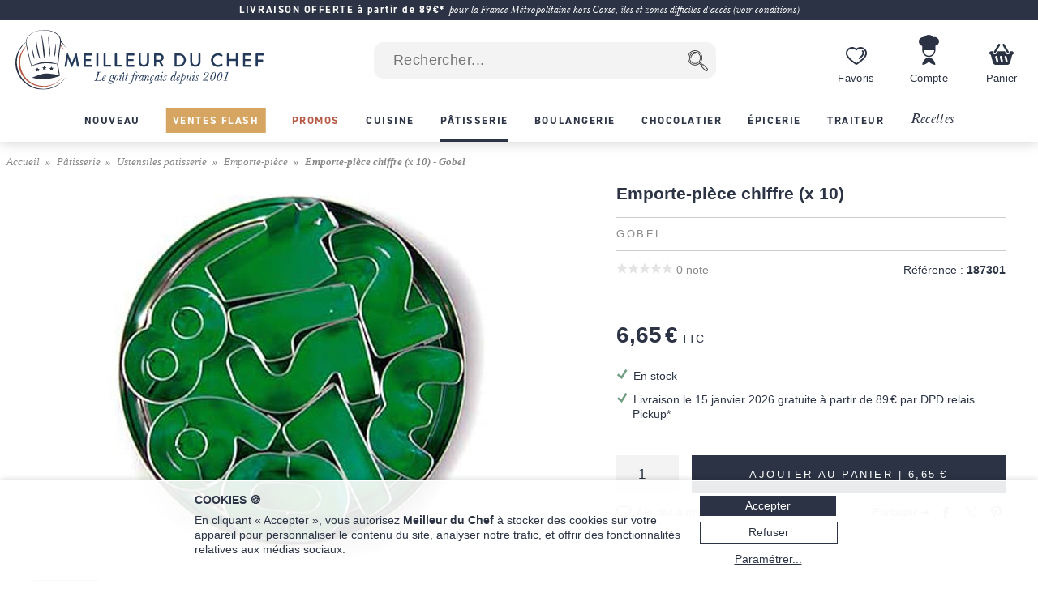

--- FILE ---
content_type: image/svg+xml
request_url: https://files.meilleurduchef.com/mdc/library2/img/ui/icon-favoris-grey.svg
body_size: 102
content:
<svg id="Layer_1" xmlns="http://www.w3.org/2000/svg" viewBox="0 0 177.7 146.1"><style>.st0{fill:#bbb}</style><path class="st0" d="M150.1 6.2C142.2 2.1 133.6 0 124.5 0c-13.2 0-26 4.7-35.7 13C79.1 4.7 66.3 0 53.2 0c-8.8 0-17.7 2.1-25.5 6.2C10.6 15 0 31.9 0 50.2c0 5.2.9 10.3 2.6 15.3 3.7 15.1 18.8 33 44.7 53.3 19.5 15.3 37.9 26.2 38.1 26.3l.2.1c1 .6 2.1.9 3.3.9 1.2 0 2.3-.3 3.3-.9l.2-.1c.2-.1 18.6-11 38.1-26.2 25.9-20.3 41-38.2 44.7-53.3 1.7-5 2.6-10.1 2.6-15.3-.1-18.4-10.7-35.3-27.7-44.1zM93.7 26.4c7.6-8.5 18.9-13.4 30.8-13.4 6.9 0 13.5 1.6 19.6 4.7 12.7 6.6 20.6 19.1 20.6 32.5 0 3.8-.7 7.6-1.9 11.3-.1.2-.1.4-.2.6-5.2 21.7-46.1 53.1-73.7 69.9-27.6-16.8-68.6-48.2-73.8-69.9-.1-.2-.1-.4-.2-.6C13.7 57.8 13 54 13 50.2c0-13.5 7.9-25.9 20.6-32.5 6-3.1 12.8-4.7 19.5-4.7C65 13 76.3 17.9 84 26.4c1.2 1.4 3 2.1 4.8 2.1 1.9 0 3.7-.8 4.9-2.1z"/><path class="st0" d="M114.8 100.2c1.4 0 2.8-.5 3.9-1.3 22.4-17 34.1-33.5 34.8-49.2.6-13.4-7.2-20.9-8.1-21.7-1.2-1.1-2.7-1.7-4.3-1.7-1.8 0-3.6.8-4.8 2.1-2.4 2.6-2.2 6.7.4 9.2.2.2 4.2 4.1 3.8 11.6-.7 15.2-18.9 31.1-29.7 39.2-2.9 2.2-3.4 6.2-1.3 9.1 1.4 1.8 3.3 2.7 5.3 2.7z"/></svg>

--- FILE ---
content_type: image/svg+xml
request_url: https://files.meilleurduchef.com/mdc/library2/img/produit/arrow-left.svg
body_size: -285
content:
<svg xmlns="http://www.w3.org/2000/svg" viewBox="0 0 35 88.4"><style>.st0{fill:none;stroke:#414042;stroke-width:3;stroke-linecap:round;stroke-miterlimit:10}</style><path class="st0" d="M33.5 86.9L1.9 44.2 33.5 1.5"/></svg>

--- FILE ---
content_type: image/svg+xml
request_url: https://files.meilleurduchef.com/mdc/library2/img/footer/bloc-livraison-or.svg
body_size: 72
content:
<svg xmlns="http://www.w3.org/2000/svg" viewBox="361.5 376.5 76.9 47.2"><style>.st0{fill:#c88a36}</style><path class="st0" d="M385.6 410.1c-3.7 0-6.8 3-6.8 6.8 0 3.7 3 6.8 6.8 6.8 3.7 0 6.8-3 6.8-6.8-.1-3.8-3.1-6.8-6.8-6.8zm0 9.7c-1.6 0-2.9-1.3-2.9-2.9 0-1.6 1.3-2.9 2.9-2.9 1.6 0 2.9 1.3 2.9 2.9 0 1.6-1.3 2.9-2.9 2.9zm0 0M421.2 410.1c-3.7 0-6.8 3-6.8 6.8 0 3.7 3 6.8 6.8 6.8 3.7 0 6.8-3 6.8-6.8s-3-6.8-6.8-6.8zm0 9.7c-1.6 0-2.9-1.3-2.9-2.9 0-1.6 1.3-2.9 2.9-2.9 1.6 0 2.9 1.3 2.9 2.9.1 1.6-1.2 2.9-2.9 2.9zm0 0M393.2 389.3c0 .9-.8 1.7-1.7 1.7h-23.8c-.9 0-1.7-.8-1.7-1.7v-1c0-.9.8-1.7 1.7-1.7h23.8c.9 0 1.7.8 1.7 1.7v1zm0 0"/><path class="st0" d="M434.5 399.4c-2.5-.6-3.9-1.1-4.9-2.9l-3.3-6.6c-1-1.9-3.5-3.4-5.6-3.4h-4.5s-.6 0-.6-.6v-5.5c0-2.1-1.2-3.9-3.8-3.9h-36.3c-3.7 0-5.5 1.8-5.5 3.9v3.5s0 1 1 1h20.3c1.9 0 3.4 1.5 3.4 3.4v1c0 1.9-1.5 3.4-3.4 3.4H371s-1-.1-1 1v1.2c0 .9 1.3.9 1.3.9H385c1.9 0 3.4 1.5 3.4 3.4v1c0 1.9-1.5 3.4-3.4 3.4h-13.5s-1.5 0-1.5 1.2v8.4c0 2.1 1.8 3.9 3.9 3.9h2.2c.5 0 .6-.3.6-.4 0-4.9 4-8.8 8.8-8.8 4.9 0 8.8 4 8.8 8.8 0 .1 0 .4.3.4H412c.3 0 .3-.3.3-.4 0-4.9 4-8.8 8.8-8.8 4.9 0 8.8 4 8.8 8.8 0 .1 0 .4.2.4h4.4c2.1 0 3.9-1.7 3.9-3.9v-7.3c.1-6-1.8-6-3.9-6.5zm-7.3-.4h-11c-.5 0-.5-.4-.5-.4v-9.1s0-.4.6-.4h3.1c1.9 0 4.1 1.4 5 3l2.9 5.9c.1.2.3.4.4.6.1.2-.1.4-.5.4zm0 0"/><path class="st0" d="M386.8 400.3c0 .9-.8 1.7-1.7 1.7h-21.9c-.9 0-1.7-.8-1.7-1.7v-1c0-.9.8-1.7 1.7-1.7h21.9c.9 0 1.7.8 1.7 1.7v1zm0 0"/></svg>

--- FILE ---
content_type: image/svg+xml
request_url: https://files.meilleurduchef.com/mdc/library2/img/footer/logo-mdc-blanc.svg
body_size: 3407
content:
<svg id="Calque_1" xmlns="http://www.w3.org/2000/svg" viewBox="0 0 82.95 82.8"><style>.st0{fill:#fff;stroke-width:.15}.st0,.st1{stroke:#fff;stroke-miterlimit:10}.st1,.st2,.st3{fill:#fff}.st3{stroke:#fff;stroke-width:.25;stroke-miterlimit:10}</style><switch><g><path class="st0" d="M57.08 49.64l.01-.03c.01-.02.01-.04.02-.07l1.73-13.12c.51-2.19.9-4.38 1.11-6.62.1-1.12.16-2.25.11-3.39-.03-1.15-.35-2.31-.87-3.33-1.05-2.06-2.77-3.67-4.67-4.87-1.92-1.2-4.06-1.99-6.25-2.48-4.38-.95-8.97-1.04-13.34.03-2.17.56-4.27 1.47-6.15 2.72-1.86 1.26-3.55 2.78-4.78 4.74-.37.56-.51 1.09-.65 1.66-.13.56-.22 1.13-.26 1.69-.1 1.13-.05 2.27.05 3.39.21 2.25.64 4.43 1.06 6.62.44 2.18.92 4.36 1.41 6.53.5 2.17 1 4.34 1.54 6.5 0 .01.01.03.01.04.48 1.26.88 2.58 1.19 3.91.32 1.33.53 2.68.61 4.04.09 1.37.13 2.74.13 4.12l-.03 4.16c.04-.02.09-.03.13-.05.12.04 7.07 2.3 13.63 1.83 5.56-.4 13.92-2.38 15.29-3.31h.02c.22-.03.37-.24.34-.46l-1.13-7.22c-.19-1.21-.38-2.39-.45-3.59-.04-.6-.06-1.19-.04-1.78.01-.29.03-.59.07-.87.04-.28.1-.6.16-.79zm.51 13.82c-2.26-.41-4.52-.79-6.78-1.13-2.46-.35-4.92-.73-7.44-.78-1.29-.01-2.52.29-3.73.59-1.21.31-2.4.67-3.58 1.07-1.18.4-2.35.82-3.51 1.25-1.14.44-2.36.88-3.43 1.37.14-1.3.19-2.73.24-4.09.04-1.38.06-2.76.01-4.14a23.94 23.94 0 0 0-.53-4.13c-.03-.12-.06-.24-.08-.36 2.23-.57 4.42-1.19 6.64-1.69 2.27-.51 4.56-.94 6.85-1.07 2.28-.1 4.62.09 6.94.31 2.26.25 4.53.55 6.79.93-.01.53.01 1.05.05 1.57.08 1.24.28 2.46.47 3.66l1.09 6.64zM56.24 49.4c-.11.35-.14.62-.18.92-.04.32-.06.63-.07.95v.27c-2.18-.72-4.42-1.25-6.7-1.62-2.33-.37-4.68-.61-7.08-.52-2.39.16-4.72.64-6.98 1.3-2.22.62-4.36 1.47-6.47 2.37-.27-1.22-.61-2.41-1.03-3.6-1-4.33-1.97-8.67-2.81-13.02-.41-2.18-.87-4.36-1.09-6.54-.11-1.09-.14-2.19-.08-3.27.03-.54.1-1.08.2-1.61.11-.51.27-1.07.51-1.44l.03-.04c1.1-1.85 2.74-3.43 4.52-4.7A18.31 18.31 0 0 1 35 16.07c2.14-.57 4.37-.81 6.59-.81 2.22.05 4.44.28 6.6.78 2.15.52 4.24 1.34 6.08 2.55 1.83 1.2 3.45 2.79 4.4 4.75 1.01 1.94.78 4.21.58 6.4-.25 2.19-.66 4.39-1.18 6.53l-.01.04-1.82 13.09z"/><path class="st0" d="M23.98 23.26c.01-.01.01-.02.02-.03v-.01l-.02.04zM35.28 56.41l1.6.15-1.09 1.18.36 1.57-1.46-.67-1.39.82.19-1.6-1.21-1.06 1.58-.31.63-1.48zM42.67 54.8l1.61.14-1.1 1.19.36 1.57-1.46-.68-1.39.83.19-1.6-1.21-1.06 1.58-.32.63-1.48zM50.2 55.54l1.61.15-1.1 1.18.36 1.57-1.46-.67-1.39.82.19-1.59-1.21-1.07 1.58-.31.63-1.48z"/><path class="st1" d="M39.81 20.36c.37 2.03.74 4.06 1.08 6.09.32 2.04.63 4.08.9 6.12.27 2.05.61 4.09.66 6.17.05 2.07.02 4.16-.35 6.21-.01.03-.04.06-.07.05-.03 0-.05-.03-.05-.05-.29-2.06-.52-4.09-.73-6.13-.22-2.04-.25-4.09-.42-6.14-.16-2.05-.34-4.1-.54-6.15-.18-2.05-.4-4.1-.61-6.15 0-.03.02-.06.05-.07.05-.01.08.01.08.05z"/><path class="st0" d="M39.81 20.36c.37 2.03.74 4.06 1.08 6.09.32 2.04.63 4.08.9 6.12.27 2.05.61 4.09.66 6.17.05 2.07.02 4.16-.35 6.21-.01.03-.04.06-.07.05-.03 0-.05-.03-.05-.05-.29-2.06-.52-4.09-.73-6.13-.22-2.04-.25-4.09-.42-6.14-.16-2.05-.34-4.1-.54-6.15-.18-2.05-.4-4.1-.61-6.15 0-.03.02-.06.05-.07.05-.01.08.01.08.05z"/><g><path class="st1" d="M46.65 22.41l.81 5.51c.23 1.84.44 3.69.61 5.55.15 1.86.37 3.72.26 5.6-.11 1.87-.34 3.77-1.04 5.54-.01.03-.05.05-.08.03a.068.068 0 0 1-.04-.06c.04-1.87.01-3.69-.05-5.53-.07-1.83.03-3.68-.01-5.53s-.13-3.7-.24-5.55l-.33-5.56c0-.03.02-.06.06-.06.01 0 .04.03.05.06z"/><path class="st0" d="M46.65 22.41l.81 5.51c.23 1.84.44 3.69.61 5.55.15 1.86.37 3.72.26 5.6-.11 1.87-.34 3.77-1.04 5.54-.01.03-.05.05-.08.03a.068.068 0 0 1-.04-.06c.04-1.87.01-3.69-.05-5.53-.07-1.83.03-3.68-.01-5.53s-.13-3.7-.24-5.55l-.33-5.56c0-.03.02-.06.06-.06.01 0 .04.03.05.06z"/></g><g><path class="st1" d="M33.55 24.1l.84 5.34c.28 1.78.57 3.55.91 5.31.33 1.76.8 3.5 1.1 5.26.33 1.76.64 3.49 1.12 5.24.01.03-.01.06-.04.07-.03.01-.05 0-.07-.02-.26-.38-.52-.77-.74-1.18-.2-.41-.43-.83-.58-1.26-.35-.85-.62-1.73-.87-2.61-.49-1.76-.65-3.57-.88-5.37-.22-1.79-.4-3.59-.56-5.39l-.37-5.39c0-.03.02-.06.05-.06.06.01.08.03.09.06z"/><path class="st0" d="M33.55 24.1l.84 5.34c.28 1.78.57 3.55.91 5.31.33 1.76.8 3.5 1.1 5.26.33 1.76.64 3.49 1.12 5.24.01.03-.01.06-.04.07-.03.01-.05 0-.07-.02-.26-.38-.52-.77-.74-1.18-.2-.41-.43-.83-.58-1.26-.35-.85-.62-1.73-.87-2.61-.49-1.76-.65-3.57-.88-5.37-.22-1.79-.4-3.59-.56-5.39l-.37-5.39c0-.03.02-.06.05-.06.06.01.08.03.09.06z"/></g><g><path class="st1" d="M29.08 32.53c.03 1.14.09 2.29.19 3.43.11 1.14.26 2.28.45 3.41.2 1.13.35 2.28.69 3.36.34 1.08.73 2.15 1.27 3.16.01.03.04.03.06.02.02-.01.02-.03.02-.05-.06-1.17-.26-2.29-.47-3.41-.21-1.11-.59-2.17-.86-3.26-.56-2.18-.93-4.41-1.26-6.67 0-.03-.03-.05-.05-.04-.03 0-.05.03-.04.05z"/><path class="st0" d="M29.08 32.53c.03 1.14.09 2.29.19 3.43.11 1.14.26 2.28.45 3.41.2 1.13.35 2.28.69 3.36.34 1.08.73 2.15 1.27 3.16.01.03.04.03.06.02.02-.01.02-.03.02-.05-.06-1.17-.26-2.29-.47-3.41-.21-1.11-.59-2.17-.86-3.26-.56-2.18-.93-4.41-1.26-6.67 0-.03-.03-.05-.05-.04-.03 0-.05.03-.04.05z"/></g><g><path class="st1" d="M54.14 29.92c.09 1.14.14 2.28.16 3.43.01 1.15-.03 2.3-.11 3.45-.08 1.15-.12 2.3-.35 3.42-.23 1.12-.51 2.22-.94 3.29-.01.03-.04.04-.06.03a.055.055 0 0 1-.03-.05c-.06-1.17.02-2.31.13-3.44.1-1.13.37-2.23.52-3.35.33-2.23.48-4.5.58-6.78 0-.03.02-.05.05-.05.03 0 .05.03.05.05z"/><path class="st0" d="M54.14 29.92c.09 1.14.14 2.28.16 3.43.01 1.15-.03 2.3-.11 3.45-.08 1.15-.12 2.3-.35 3.42-.23 1.12-.51 2.22-.94 3.29-.01.03-.04.04-.06.03a.055.055 0 0 1-.03-.05c-.06-1.17.02-2.31.13-3.44.1-1.13.37-2.23.52-3.35.33-2.23.48-4.5.58-6.78 0-.03.02-.05.05-.05.03 0 .05.03.05.05z"/></g><path class="st2" d="M63.81 9.45c5.09 2.98 9.54 7.18 12.81 12.21 3.32 5 5.35 10.85 6.09 16.85.66 6.01-.01 12.22-2.12 17.93-2.06 5.73-5.46 10.97-9.82 15.23-8.81 8.42-21.59 12.66-33.59 10.62-1.49-.29-2.99-.48-4.43-.96l-2.17-.63c-.72-.22-1.42-.51-2.12-.78a39.782 39.782 0 0 1-7.9-4.31c-4.86-3.5-8.94-8.06-11.67-13.31 6.4 9.94 17.16 16.6 28.59 17.88.71.13 1.42.17 2.14.19l2.14.1c1.43 0 2.86-.1 4.28-.18 2.83-.37 5.65-.88 8.34-1.85 5.39-1.82 10.42-4.78 14.51-8.74 8.21-7.88 12.68-19.53 11.72-30.98-.95-11.44-7.13-22.45-16.8-29.27z"/><path class="st2" d="M60.72 11.67c8.75 5.7 14.89 15.38 16.17 25.92.61 5.25.11 10.67-1.56 15.72a36.883 36.883 0 0 1-8.07 13.68 37.639 37.639 0 0 1-13.11 9.15c-1.28.43-2.53.94-3.83 1.29l-1.97.48c-.65.17-1.31.32-1.99.38-1.34.16-2.67.4-4.03.38l-2.02.06c-.67 0-1.35-.08-2.02-.12-.67-.06-1.34-.1-2.01-.18l-1.99-.37c-1.33-.2-2.62-.58-3.91-.98-2.57-.75-5.04-1.85-7.33-3.21a35.87 35.87 0 0 1-6.36-4.78c-1.89-1.85-3.6-3.87-5-6.08l-.07-.12.2-.15.09.1c1.72 1.94 3.55 3.76 5.59 5.31 2.01 1.58 4.16 2.95 6.45 4.05 2.28 1.08 4.64 2.03 7.09 2.57l1.83.45c.6.17 1.24.2 1.85.31l1.86.27c.62.05 1.25.06 1.87.09.62.02 1.25.09 1.87.08l1.87-.08c1.25 0 2.48-.24 3.72-.4l.93-.13.91-.21 1.83-.41c1.21-.3 2.38-.76 3.57-1.13 4.68-1.77 8.98-4.56 12.52-8.14a34.9 34.9 0 0 0 7.97-12.74c1.71-4.77 2.33-9.93 1.88-15-.87-10.18-6.48-19.88-14.96-25.84l-.11-.08.15-.22.12.08z"/><g><path class="st3" d="M3.48 59.11c-.07 0-.16-.04-.18-.11l-.05-.14c-.02-.05 0-.14.04-.18l3.72-3.37-.01-.03-5.02-.2c-.06 0-.13-.05-.15-.11l-.05-.14c-.02-.07.01-.16.07-.2l5.37-3.13c.11-.07.21-.04.25.08l.2.56c.03.08-.01.17-.06.21l-3.6 2.02c0 .01.01.03.01.03l4.49.12c.06 0 .12.03.15.11l.06.15c.03.07 0 .14-.04.18l-3.37 2.97c0 .01.01.03.01.03l4.05-.77c.06-.01.15.04.17.11l.2.56c.04.12-.01.21-.14.23l-6.12 1.02zM1.04 50.63a.186.186 0 0 1-.2-.14l-.55-3.6a.18.18 0 0 1 .14-.2l.5-.08c.09-.01.18.04.2.14l.43 2.84 1.83-.28-.37-2.4c-.01-.09.05-.18.14-.2l.5-.08c.1-.01.18.06.2.14l.37 2.4 1.93-.29-.43-2.84c-.02-.1.05-.18.14-.2l.49-.08c.09-.01.18.05.2.15l.55 3.6c.01.1-.06.18-.15.2l-5.92.92zM.32 44.13c-.09 0-.17-.08-.18-.17l-.02-.6c0-.09.08-.17.17-.18l6.02-.17c.09 0 .18.08.18.17l.02.6c0 .09-.08.17-.17.18l-6.02.17zM.32 40.28c-.09-.01-.17-.09-.16-.19l.05-.6c.01-.09.1-.17.19-.16l5.33.47.21-2.46c.01-.1.1-.16.19-.16l.5.04c.09.01.17.09.16.19l-.28 3.23c-.01.1-.1.17-.19.16l-6-.52zM1.05 34.38a.175.175 0 0 1-.13-.21l.14-.59a.18.18 0 0 1 .21-.13l5.21 1.21.56-2.4c.02-.1.12-.15.21-.13l.49.11c.09.02.15.11.13.21l-.73 3.16c-.04.1-.14.15-.23.13l-5.86-1.36zM2.6 28.57c-.09-.03-.13-.13-.1-.22l1.34-3.38c.04-.09.14-.13.22-.1l.47.19c.09.03.13.13.1.22l-1.06 2.67 1.72.68.9-2.26c.03-.08.14-.13.22-.1l.47.19c.09.04.13.14.1.22l-.88 2.27 1.82.72L8.98 27c.04-.09.14-.13.22-.1l.47.18c.08.03.13.13.1.23L8.42 30.7c-.04.09-.14.13-.22.1l-5.6-2.23zM5.28 22.39c-.08-.05-.1-.16-.06-.24l.32-.52c.05-.09.16-.1.24-.06l3.26 2.02c.77.48 1.62.32 2.11-.47.49-.8.27-1.63-.49-2.11L7.39 19a.176.176 0 0 1-.06-.24l.32-.52c.05-.08.16-.1.24-.06l3.31 2.05c1.18.73 1.48 2.15.72 3.37-.75 1.22-2.16 1.57-3.34.84l-3.3-2.05zM9.86 15.64c-.07-.06-.08-.17-.01-.25l1.67-1.83c.74-.81 1.98-.88 2.78-.15.62.57.75 1.44.45 2.24l2.55.64c.13.03.19.18.09.29l-.46.5c-.07.08-.14.08-.22.06l-2.56-.73-.93 1.01 1.71 1.57c.07.06.07.18.01.24l-.4.44c-.07.07-.18.07-.24.01l-4.44-4.04zm3.89.07c.4-.44.38-1.16-.08-1.58-.44-.4-1.15-.35-1.55.09l-1.09 1.19 1.63 1.49 1.09-1.19zM17.73 8.24c-.05-.08-.03-.19.04-.24l1.77-1.12c1.48-.94 3.46-.51 4.4.96.95 1.49.5 3.47-.98 4.41l-1.77 1.12c-.08.05-.18.02-.23-.06l-3.23-5.07zm4.68 3.34c1.13-.72 1.4-2.06.68-3.19-.72-1.13-2.04-1.44-3.17-.73l-1.03.66 2.49 3.92 1.03-.66zM24.94 4.06c-.03-.08.01-.19.1-.22l.57-.22c.09-.04.19.01.22.1l1.38 3.57c.33.85 1.1 1.23 1.96.9.87-.34 1.2-1.13.87-1.97l-1.38-3.59c-.03-.08.01-.19.1-.22l.57-.22c.08-.03.19.01.22.1l1.4 3.63c.5 1.29-.11 2.61-1.46 3.12-1.33.52-2.66-.05-3.16-1.34l-1.39-3.64zM38.74.24c.91-.09 1.61.15 2.27.62.09.06.1.17.03.25l-.36.45c-.06.09-.14.1-.23.02-.45-.33-1.05-.51-1.62-.45-1.29.13-2.16 1.31-2.04 2.58.13 1.27 1.22 2.25 2.51 2.12.66-.07 1.1-.37 1.5-.75.08-.08.16-.08.22-.04l.46.37c.08.06.07.18.01.25-.56.66-1.31 1.02-2.11 1.1a3.265 3.265 0 0 1-3.59-2.93A3.28 3.28 0 0 1 38.74.24zM43.85.28c.01-.09.1-.16.19-.16l.6.06c.1.01.16.1.16.19l-.25 2.53 3.32.31.24-2.53c.01-.09.09-.17.19-.16l.6.06c.09.01.16.1.16.19l-.57 6c-.01.09-.1.16-.19.16l-.6-.06c-.1-.01-.16-.1-.16-.19l.25-2.62-3.32-.31-.25 2.62c-.01.09-.09.17-.19.16l-.6-.06c-.09-.01-.16-.1-.16-.19l.58-6zM52.24 1.46c.03-.09.12-.15.21-.12l3.5 1c.1.03.14.13.12.21l-.14.49c-.03.09-.12.15-.21.12l-2.77-.79-.51 1.78 2.34.66c.09.03.14.13.12.21l-.14.49c-.03.1-.13.14-.21.12l-2.34-.66-.54 1.88 2.77.79c.1.03.14.13.12.21l-.14.48c-.03.09-.12.15-.21.12l-3.5-1a.175.175 0 0 1-.12-.21l1.65-5.78zM58.6 3.52c.04-.08.14-.13.23-.08l3.3 1.53c.09.04.12.15.08.23l-.21.45c-.04.08-.14.13-.23.08l-2.61-1.21-.88 1.91 2.2 1.02c.08.04.12.15.08.23l-.21.45c-.04.08-.15.12-.23.08l-2.2-1.02-1 2.17c-.04.08-.15.12-.23.08l-.54-.25a.17.17 0 0 1-.08-.23l2.53-5.44z"/></g></g></switch></svg>

--- FILE ---
content_type: image/svg+xml
request_url: https://files.meilleurduchef.com/mdc/library2/img/boutique/etoile2-off.svg
body_size: -235
content:
<svg id="Calque_1" xmlns="http://www.w3.org/2000/svg" viewBox="0 0 90.8 90.8"><style>.st0{fill:#e4e4e4;}</style><path class="st0" d="M45.4 3.2l12.8 29 31.6 3.2-23.7 21.2 6.7 31-27.4-16-27.4 16 6.7-31L1 35.4l31.6-3.2z"/></svg>

--- FILE ---
content_type: image/svg+xml
request_url: https://files.meilleurduchef.com/mdc/library2/img/social/x-logo-grey.svg
body_size: -204
content:
<svg xmlns="http://www.w3.org/2000/svg" viewBox="0 0 728 728"><style>.st0{fill:#bbb}</style><g id="Layer_1"><path class="st0" d="M319.1 364.3l28.2 40.2-35.3 40.2L63.5 727.5H0l283.8-323zM702.9 0L433 307l-35.3 40.2-28.2-40.2 35.3-40.1L639.4 0z"/><path class="st0" d="M217.6 0H0l510.4 727.5h29.5v.5h149.7v-.5H728L217.6 0zm324.5 682L95.8 46h90.5l446.3 636h-90.5z"/></g></svg>

--- FILE ---
content_type: image/svg+xml
request_url: https://files.meilleurduchef.com/mdc/library2/img/header/logo-mdc.svg
body_size: 5481
content:
<svg id="Calque_1" xmlns="http://www.w3.org/2000/svg" viewBox="0 0 451.6 109.4"><style>.st0{fill:#243a5b;stroke:none}.st1{fill:#b65a46}.st2{fill:#2b3344}</style><path class="st0" d="M156.5 89.1c-.3.8-.9 1.6-1.7 2.2-.8.8-2.1 1.2-3.7 1.2h-.8c-1 0-1.7-.1-1.9-.3-.3-.1-.4-.4-.4-.8 0-.6.1-1.1.3-1.4l3.1-9.9c.3-1.1.6-1.7.7-1.9.1-.3.4-.4.7-.5.3-.1.7-.1 1.2-.1h.5l.2-.7h-6.8l-.2.7h.3c.7 0 1.5.1 1.5.8 0 .3-.1.7-.4 1.5L146 90.2c-.1.2-.1.4-.2.6-.1.5-.2.8-.3.9-.1.1-.4.4-.7.5-.2.1-.7.3-1.2.3h-.5l-.2.7h12.9l1.4-4.1V89l-.7.1zM162.9 87.1c.8-.8 1.3-1.7 1.3-2.5 0-.4 0-.8-.3-1.1-.1-.3-.5-.4-1-.4-.6 0-1.4.4-2.5 1.4-.9.8-1.6 1.8-2.2 3.2-.6 1.3-.8 2.4-.8 3.4 0 .6.1 1.4.6 1.8.4.4.9.7 1.6.7 1.6 0 3-1.2 3.9-3.4v-.1h-.7c-.8 1.8-1.8 2.6-2.9 2.6-.3 0-.7-.1-.8-.4-.1-.3-.3-.5-.3-1.1 0-.5 0-1.2.3-1.9 1.7-.7 3-1.4 3.8-2.2zm.2-2.6c0 .7-.4 1.3-1.2 2.2-.8.8-1.8 1.5-2.7 1.9.4-1.5 1-2.7 1.6-3.6.6-.9 1.2-1.4 1.6-1.4.3 0 .4.1.5.3.2.1.2.4.2.6zM179.9 83.7c0-.2-.1-.4-.3-.6-.1-.1-.4-.3-.7-.3-.4 0-.9.3-1.4.7-.3-.1-.5-.3-.8-.4-.3-.1-.7-.1-1-.1-1.1 0-2 .5-2.8 1.4-.8.8-1.3 1.9-1.3 3.1 0 .7.1 1.3.4 1.7.1.4.5.8 1 1.1-.5.1-.9.2-1.3.4l-.9.3c-.4.4-.7.8-.7 1.4 0 .3.1.7.4 1 .3.3 1 .6 2.2.8 1.4.3 2.4.6 2.8.8.3.2.7.5.7.9 0 .5-.2.9-.8 1.4-.5.4-1.3.5-2.6.5-1.1 0-1.8-.2-2.3-.5-.6-.4-.8-.8-.8-1.4 0-.2.1-.4.3-.6.1-.1.1-.2.2-.3.1-.1.3-.3.3-.4 0-.2-.1-.3-.5-.3-.3 0-.6.2-1 .6-.4.3-.6.7-.6 1.3 0 .8.5 1.5 1.3 1.9.9.5 2.1.7 3.4.7 1.3 0 2.5-.3 3.5-1 .8-.6 1.3-1.3 1.3-2.1 0-.6-.3-1.2-.6-1.4-.2-.2-.7-.7-1.5-.8-.5-.2-1-.3-1.7-.5-.3-.1-.6-.1-1-.2-.7-.1-1.1-.3-1.2-.4-.1-.1-.3-.3-.3-.5 0-.6.8-1 2.6-1.3 1.2-.1 2.2-.6 2.9-1.4.8-.7 1.3-1.8 1.3-3.2 0-.7-.1-1.2-.4-1.8.1-.1.2-.2.4-.2.1 0 .2.1.4.3.2.3.4.4.6.4.3-.4.5-.6.5-1zm-6.6 5.9c-.3-.3-.4-.6-.4-1.1 0-1.1.3-2.1 1-3.3.5-1.1 1.2-1.6 1.9-1.6.3 0 .7.1.8.4.1.2.3.7.3 1.2s-.2 1.1-.4 1.9c0 .2-.1.3-.1.5-.2.9-.6 1.4-.9 1.8l-.1.1c-.2.4-.6.5-1.1.5-.4 0-.7-.1-1-.4zM184.5 82.9c-.7 0-1.5.4-2.4 1.1-.9.7-1.6 1.7-2 2.8-.4 1-.7 2-.7 3.1 0 1.4.3 2.3 1 2.5.5.5 1 .7 1.7.7s1.4-.3 2.3-.8c.8-.5 1.3-1.2 2-2.5.5-1.3.7-2.4.7-3.5 0-.9-.1-1.9-.7-2.5-.6-.6-1.2-.9-1.9-.9zm-3.7 8.4c0-1.3.4-2.9 1.1-5 .7-1.8 1.5-2.7 2.5-2.7.4 0 .6.1.9.4.1.2.3.7.3 1.2 0 .8-.2 2.2-1 4.6-.7 2.1-1.5 3-2.6 3-.4 0-.6-.1-.9-.4-.2-.3-.3-.7-.3-1.1zM197.1 90.6c-.4 1-.8 1.6-1.2 1.7h-.3c-.3 0-.3 0-.4-.1-.1-.1-.1-.2-.1-.4 0-.1.1-.2.1-.5.1-.3.3-.8.4-1.5l2.1-6.8v-.1h-1.5l-.1.7c-.8 2.7-1.7 5-2.8 6.7-.9 1.5-1.8 2.2-2.5 2.2-.3 0-.4 0-.5-.1s-.1-.2-.1-.5.1-.8.4-1.7l1.5-4.5c.3-.8.4-1.4.4-1.7 0-.3 0-.7-.3-.9-.3-.1-.6-.3-.9-.3-.6 0-1 .3-1.6.8-.6.6-1 1.3-1.3 2.1v.1h.7c.6-1.3 1.1-1.9 1.6-1.9.1 0 .2.1.2.2s0 .4-.3 1.1l-1.5 4.3c-.4 1-.6 1.8-.6 2.2 0 .5.2.9.4 1.1.3.3.6.4 1.1.4 1.3 0 2.7-1.3 4-3.7-.3 1.1-.5 1.9-.5 2.4 0 .4.1.7.3 1 .1.1.3.3.9.3 1.2 0 2.1-.9 2.8-2.8v-.1l-.4.3zM195.8 79.4l1.2 2.9h.4l-.2-4.7v-.1h-1.1l-4.6 4.8h.6zM203.4 89.6c-.4.8-.8 1.5-1.2 2.1-.5.6-.8.8-1.1.8-.3 0-.3 0-.4-.1-.1-.1-.1-.2-.1-.4 0-.3.3-1.2.8-2.9l1.5-5.1h1.8l.1-.6v-.2H203l1.1-3.6v-.1h-1.5l-1.1 3.6h-1.7l-.2.7h1.7l-1.5 5.1-.1.4c-.4 1.3-.6 2.2-.6 2.5 0 .5.2.9.4 1.1.3.3.6.4 1 .4s1.1-.4 1.7-1c.8-.8 1.3-1.6 1.7-2.8v-.1l-.5.2zM217.4 83.4v-.3h-2.1l.3-1.2c.7-2.1 1.1-3.5 1.7-4 .4-.4 1-.7 1.5-.7.4 0 .7.1.9.5.3.6.7.9 1 .9.4 0 .6-.2.6-.7 0-.3-.2-.6-.6-.9-.3-.3-.8-.4-1.6-.4-2.3 0-4 2-5.2 6 0 .3-.1.4-.1.5v.1h-2.4l-.2.7h2.4l-1.8 6.8c-.9 3.4-1.6 5.2-2.2 6.1-.6 1-1.4 1.5-2.3 1.5-.3 0-.5 0-.7-.1-.1-.1-.3-.3-.3-.4v-.4c0-.2-.1-.4-.3-.6-.1 0-.1-.1-.2-.1-.2-.1-.3-.2-.5-.2-.1 0-.4 0-.6.3 0 .1-.1.1-.1.2-.1.2-.2.3-.2.5 0 .5.3.9.9 1.2.6.3 1.1.4 1.8.4 1.3 0 2.4-.6 3.4-1.7 1-1.2 2-3.4 2.8-6.4l1.8-6.9h2.1l.2-.7z"/><path class="st0" d="M223.9 83.2c-.1-.1-.4-.3-.7-.3-.5 0-1 .3-1.4.9-.1.1-.1.2-.2.3-.4.6-.9 1.4-1.3 2.6 0 .1-.1.1-.1.2.3-1 .3-1.8.3-2.2 0-.6-.2-1-.3-1.3-.1-.3-.4-.4-.7-.4-.6 0-1 .4-1.6 1-.6.6-1 1.6-1.3 2.2v.1h.7c.1-.2.3-.5.4-.7.1-.2.3-.5.4-.7.4-.5.7-.8.9-.8.2 0 .2 0 .2.1.1.1.1.2.1.5 0 .2 0 .9-.6 2.5l-1.9 6.3v.1h1.5l.3-.9c.4-1.5 1-3.1 1.9-5.4.6-1.4 1.3-2.9 1.8-2.9.1 0 .1 0 .2.1.3.3.4.4.7.4s.4-.1.6-.3c.1-.1.3-.3.3-.6.1-.3 0-.6-.2-.8zM232.6 90.5c-.8 1.2-1.4 1.9-1.9 1.9-.1 0-.1 0-.2-.1s-.1-.2-.1-.4c0-.1.1-.8.4-1.8l2.1-7V83h-1.5l-.1.6c-.1-.2-.2-.5-.4-.6-.3-.1-.6-.3-1-.3-.7 0-1.6.4-2.5 1.3-1.1.9-1.9 1.9-2.4 3.1-.7 1.2-1 2.3-1 3.5 0 .9.2 1.6.6 2 .4.4.8.7 1.4.7.7 0 1.2-.2 2-.8.6-.4.9-1 1.3-1.5 0-.1.1-.1.1-.2v.2c-.1.4-.2.6-.2.8 0 .4.1.7.3 1 .1.3.4.4.9.4s1-.3 1.6-.8c.6-.5 1.1-1.1 1.4-2v-.1l-.8.2zm-1.8-5.4c0 .6-.3 1.7-.8 3.2-.5 1.3-1.1 2.5-1.9 3.5-.8.7-1.4 1.1-1.9 1.1-.3 0-.5-.1-.7-.4-.1-.2-.3-.7-.3-1.2 0-1.3.6-2.5 1.7-4.4 1.1-2 2.1-2.9 3-2.9.3 0 .5.1.7.4 0 .1.2.4.2.7zM243.3 90.9h-.7c-.4.5-1.1 1.2-1.4 1.5-.3.3-.5.4-.8.4-.1 0-.1 0-.2-.1-.1 0-.1-.1-.1-.2s.1-.2.1-.4c.1-.3.3-.7.4-1.3l1.2-3.8c.4-.9.6-1.5.6-2 0-.6-.3-1-.6-1.3-.3-.3-.7-.4-1.1-.4-1.3 0-2.6 1.2-3.8 3.5.3-1 .5-1.8.5-2.4 0-.5-.2-.8-.3-.9-.1-.1-.4-.3-.7-.3-.9 0-1.9.9-2.8 2.7v.1h.7c.8-1.5 1.3-1.8 1.6-1.8.1 0 .2.1.2.1.1 0 .1.1.1.2s-.1.8-.6 2.1l-2.1 6.8v.1h1.5l.6-2c.7-2.4 1.6-4.2 2.5-5.5.9-1.3 1.8-2.1 2.3-2.1.3 0 .4 0 .5.1.1.1.1.2.1.5 0 .2-.1.5-.2.9-.1.3-.2.6-.3 1l-1.3 3.6c-.5 1.1-.6 1.8-.6 2.1 0 .5.2.9.4 1 .3.1.6.3 1 .3.6 0 1-.3 1.6-.7.7-.2 1.2-.9 1.7-1.8zM249.9 83.1c-.7 0-1.6.4-2.5 1.3-1 .8-1.7 1.8-2.2 3.1-.6 1.2-.8 2.4-.8 3.4 0 .8.1 1.4.4 1.8.3.4.7.7 1.2.8l-1.9 1.9-.1.1h.4c1 0 1.6.4 1.6 1.1 0 .4-.3.8-.8 1.2-.5.4-1.3.5-2.6.5l-.2.7h.1c1.7 0 2.9-.3 3.8-.8.8-.6 1.3-1.3 1.3-2.1 0-.6-.2-1-.6-1.3-.4-.3-.8-.4-1.2-.4l.5-.7c.9 0 1.6-.3 2.2-1 .7-.7 1.3-1.6 1.7-2.7v-.1h-.5c-.3.8-.7 1.5-1.2 2.1-.5.5-.9.8-1.5.8-.3 0-.5-.1-.8-.4-.1-.2-.3-.6-.3-1.1 0-.6.2-1.3.4-2.4.3-1 .7-2 1.1-2.9.5-1 .9-1.6 1.2-1.8.4-.3.7-.4.9-.4.4 0 .5.2.5.6 0 .8.4 1 .7 1 .5 0 .7-.3.7-.9 0-.4-.1-.7-.4-1-.2-.3-.7-.4-1.1-.4zM261.1 90.5c-.8 1.2-1.4 1.9-1.9 1.9-.1 0-.1 0-.2-.1s-.1-.2-.1-.4c0-.1.1-.8.4-1.8l2.1-7V83h-1.5l-.1.6c-.1-.2-.2-.5-.4-.6-.3-.1-.6-.3-1-.3-.7 0-1.6.4-2.5 1.3-1.1.9-1.9 1.9-2.4 3.1-.7 1.2-1 2.3-1 3.5 0 .9.2 1.6.6 2 .4.4.8.7 1.4.7.7 0 1.2-.2 2-.8.6-.4.9-1 1.3-1.5 0-.1.1-.1.1-.2v.2c-.1.4-.2.6-.2.8 0 .4.1.7.3 1 .1.3.4.4.9.4s1-.3 1.6-.8c.6-.5 1.1-1.1 1.4-2v-.1l-.8.2zm-1.8-5.4c0 .6-.3 1.7-.8 3.2-.5 1.3-1.1 2.5-1.9 3.5-.8.7-1.4 1.1-1.9 1.1-.3 0-.5-.1-.7-.4-.1-.2-.3-.7-.3-1.2 0-1.3.6-2.5 1.7-4.4 1.1-2 2.1-2.9 3-2.9.3 0 .5.1.7.4 0 .1.2.4.2.7zM266.8 90.5c-.8 1.3-1.5 2.1-1.9 2.1-.1 0-.3 0-.4-.1-.1-.1-.1-.2-.1-.5 0-.2.2-.8.5-1.6l1.3-3.5c.4-1.1.7-2 .7-2.4 0-.4-.1-.7-.4-1-.3-.3-.6-.4-1-.4s-1 .1-1.6.7c-.6.6-1.2 1.4-1.5 2.1v.1h.6c.1-.3.4-.8.8-1.2.4-.4.8-.7 1.1-.7.1 0 .1 0 .2.1s.1.2.1.4c0 .1-.1.7-.4 1.5l-1.4 3.6c-.4 1.1-.7 2-.7 2.4 0 .5.2.9.4 1.1.3.3.6.4 1 .4.6 0 1.1-.3 1.7-.8.7-.7 1.1-1.3 1.5-2.1v-.1l-.5-.1zM267.6 77c-.1-.1-.4-.3-.7-.3-.3 0-.6.2-.7.3-.1.1-.3.4-.3.7 0 .3.2.6.3.7.1.1.4.3.7.3.3 0 .6-.2.7-.3.1-.1.3-.4.3-.7 0-.3-.2-.6-.3-.7zM273.2 83.1c-.8 0-1.6.3-2.1.8-.6.5-1 1.2-1 2 0 .5.4 1.5 1.1 2.8.8 1.3 1 2.1 1 2.5 0 .5-.2.9-.7 1.4-.4.4-.8.5-1.4.5-.3 0-.5-.1-.8-.3-.3-.1-.4-.4-.4-.5v-.1c.1-.1.1-.3.1-.4 0-.4-.3-.7-.7-.7-.2 0-.3.1-.5.3-.2.2-.2.3-.2.6 0 .4.1.7.6 1.1.4.4.9.6 1.8.6 1.3 0 2.1-.5 2.5-1 .6-.7.8-1.4.8-2.1 0-.5-.1-.7-.2-1.1 0-.1 0-.1-.1-.2-.2-.7-.5-1.3-1-2-.6-1-.8-1.7-.8-2.2 0-.4.3-.7.5-.9.3-.3.6-.4 1.1-.4.5 0 .8.2.9.8.1.4.3.7.6.7.4 0 .6-.2.6-.7 0-.4-.3-.7-.6-1 .1-.4-.5-.5-1.1-.5zM290.3 91c-.3.4-.5.7-.7.7h-.1c-.3.3-.5.4-.8.4-.1 0-.1 0-.2-.1s-.1-.2-.1-.4.2-1 .5-2.2l.1-.5 3.8-12.5v-.1h-.3c-.7.3-1.6.4-2.8.4l-.2.7h.3c.4 0 .7 0 .8.1.1.1.1.2.1.4 0 .1-.1.5-.3 1l-1.4 4.7c-.1-.2-.3-.5-.5-.6-.3-.1-.6-.3-1-.3-.7 0-1.5.4-2.5 1.1-.9.7-1.6 1.6-2.4 3.1-.6 1.3-1 2.6-1 3.8 0 .9.2 1.6.6 2 .4.4.8.7 1.4.7 1 0 2.1-.7 3.1-2v.6c0 .4 0 .9.3 1.1.3.3.6.4 1 .4s1-.1 1.6-.7c.5-.5 1-1.1 1.4-1.8v-.1h-.7v.1zm-1.5-6.2c0 .4-.3 1.6-.8 3.2s-1.2 2.9-1.9 3.6c-.8.8-1.3 1.1-1.8 1.1-.3 0-.5 0-.7-.3-.1-.1-.3-.5-.3-.9 0-1.2.3-2.4 1-3.7.5-1.4 1.2-2.5 1.8-3.2.5-.6 1-1 1.6-1 .4 0 .7.1.8.4.1.2.3.5.3.8zM298 90.1l-.6-.1c-.9 1.9-1.7 2.6-2.9 2.6-.3 0-.7-.1-.8-.4-.1-.3-.3-.5-.3-1.1 0-.5 0-1.2.3-1.9 1.8-.7 3.1-1.4 3.9-2.2.8-.8 1.3-1.7 1.3-2.5 0-.4 0-.8-.3-1.1-.1-.3-.5-.4-1-.4-.6 0-1.4.4-2.5 1.4-.9.8-1.6 1.8-2.2 3.2-.6 1.2-.8 2.4-.8 3.4 0 .6.1 1.4.6 1.8.4.4.9.7 1.6.7 1.4 0 2.8-1.2 3.7-3.4zm-.7-6.5c.3 0 .4.1.5.3.1.1.1.4.1.7 0 .7-.4 1.3-1.2 2.2-.8.8-1.8 1.5-2.7 1.9.4-1.5 1-2.7 1.6-3.6.7-1 1.3-1.5 1.7-1.5zM306.6 82.9c-.9 0-1.9.6-2.9 2l.9-2.5.9-2.7H304l-.1.6c-.2.5-.3.9-.5 1.3-.1.3-.2.5-.2.6-.1.4-.5 1.1-1.2 2.2l-2.3 3.7h.7l1.7-3.2c.3-.3.4-.6.4-.6.1-.2.2-.4.3-.5.1-.1.1-.2.2-.3-.5 1.2-.9 2.5-1.3 3.7-.1.4-.3.9-.4 1.3l-2.5 8.2c-.3.9-.4 1.4-.5 1.5-.1.1-.6.1-1.2.1h-.3l-.2.7h5.1l.2-.7h-.9c-.5 0-.8 0-.9-.1-.1 0-.1-.1-.1-.2s.1-.3.1-.5.1-.4.1-.6l1.3-4.4c.3.8.9 1.1 1.7 1.1.9 0 1.9-.5 2.7-1.3.8-.8 1.7-1.8 2.1-3.1.5-1.4.7-2.5.7-3.4 0-.9-.2-1.6-.6-2.1-.3-.5-.9-.8-1.5-.8zm.9 2.3c0 1-.2 2.2-.7 3.5-.6 1.5-1.1 2.6-1.7 3.3-.7.7-1.2 1-1.8 1-.4 0-.8-.2-.9-.4-.1-.3-.3-.5-.3-1 0-.3 0-.8.3-1.5l.6-1.5c.5-1.8 1.2-3.1 1.9-3.9.6-.6 1.2-1 1.6-1 .3 0 .5.1.6.4.3.3.4.6.4 1.1zM318.9 90.6c-.4 1-.8 1.6-1.2 1.7h-.3c-.3 0-.3 0-.4-.1-.1-.1-.1-.2-.1-.4 0-.1.1-.2.1-.5.1-.3.3-.8.4-1.5l2.1-6.8v-.1H318l-.1.7c-.8 2.7-1.7 5-2.8 6.7-.9 1.5-1.8 2.2-2.5 2.2-.3 0-.4 0-.5-.1-.1-.1-.1-.2-.1-.5s.1-.8.4-1.7l1.5-4.5c.3-.8.4-1.4.4-1.7 0-.3 0-.7-.3-.9-.3-.1-.6-.3-.9-.3-.6 0-1 .3-1.6.8-.6.6-1 1.3-1.3 2.1v.1h.7c.6-1.3 1.1-1.9 1.6-1.9.1 0 .2.1.2.2s0 .4-.3 1.1l-1.5 4.3c-.4 1-.6 1.8-.6 2.2 0 .5.2.9.4 1.1.3.3.6.4 1.1.4 1.3 0 2.7-1.3 4-3.7-.3 1.1-.5 1.9-.5 2.4 0 .4.1.7.3 1 .1.1.4.3.9.3 1.2 0 2.1-.9 2.8-2.8v-.1l-.4.3zM324.9 90.5c-.7 1.3-1.3 2.1-1.9 2.1-.1 0-.3 0-.4-.1-.1-.1-.1-.2-.1-.5 0-.2.2-.8.5-1.7l1.3-3.5c.4-1 .7-1.9.7-2.4 0-.4-.1-.7-.4-1-.3-.3-.6-.4-1-.4s-1 .1-1.6.7c-.6.6-1.2 1.4-1.5 2.1v.1h.7c.1-.3.4-.8.8-1.2.4-.4.8-.7 1.1-.7.1 0 .1 0 .2.1s.1.2.1.4c0 .1-.1.7-.4 1.5l-1.4 3.6c-.4 1-.7 1.9-.7 2.4s.2.9.4 1.1c.3.3.6.4 1 .4.6 0 1.1-.3 1.7-.8.7-.7 1.1-1.3 1.5-2.1v-.1h-.6zM325.8 77c-.1-.1-.4-.3-.7-.3-.3 0-.6.2-.7.3-.1.1-.3.4-.3.7 0 .3.2.6.3.7.1.1.4.3.7.3.3 0 .6-.2.7-.3.1-.1.3-.4.3-.7 0-.3-.1-.6-.3-.7zM332.8 83.5c-.3-.3-.8-.4-1.4-.4-.8 0-1.6.3-2.1.8-.6.5-1 1.2-1 2 0 .5.4 1.5 1.1 2.8.8 1.3 1 2.1 1 2.5 0 .5-.2.9-.7 1.4-.4.4-.8.5-1.4.5-.3 0-.5-.1-.8-.3-.3-.1-.4-.4-.4-.5v-.1c.1-.1.1-.3.1-.4 0-.4-.3-.7-.7-.7-.2 0-.3.1-.5.3-.2.2-.2.3-.2.6 0 .4.1.7.6 1.1.4.4.9.6 1.8.6 1.2 0 2-.3 2.5-1 .6-.7.8-1.4.8-2.1 0-.5-.1-.7-.2-1.1 0-.1 0-.1-.1-.2-.2-.6-.5-1.3-1-2-.6-1-.8-1.7-.8-2.2 0-.4.3-.7.5-.9.3-.3.6-.4 1.1-.4.5 0 .8.2.9.8.1.4.3.7.6.7.4 0 .6-.3.6-.7.2-.5.1-.8-.3-1.1zM347.3 77.1c-1.2 0-2.4.4-3.2 1.1-.8.7-1.3 1.6-1.3 2.5 0 .4.1.8.3 1.3.1.4.4.6.6.6.1 0 .4-.1.7-.4.4-.3.6-.4.6-.6l-.2-.2c-.4-.3-.7-.8-.7-1.5 0-.6.3-1.1.8-1.5.6-.4 1.3-.7 1.9-.7.8 0 1.5.3 1.9.8.4.4.7 1.1.7 1.8 0 1-.4 2.1-1.4 3.7-.8 1.3-2.8 3.4-6.9 7.2-.4.3-.7.6-.8.8l-.1.1c-.2.2-.2.4-.2.9h6c.7 0 1.1 0 1.2.1.1 0 .2.2.2.5v.4h.5l.7-2.3v-.2h-7.1c.7-.5 1.3-1.2 2-1.8.7-.6 1.4-1.3 2.2-1.9 2.2-1.9 3.6-3.2 4.3-4.2.7-1 1.1-2.1 1.1-3.2 0-.9-.3-1.8-1-2.4-.5-.6-1.4-.9-2.8-.9zM361 77c-1.1 0-2.3.6-3.4 1.7-1.2 1.2-2.1 2.7-2.8 4.6-.8 2.1-1.1 3.9-1.1 5.4 0 1.4.3 2.5.8 3.5s1.2 1.4 2.1 1.4c.9 0 2.1-.6 3.2-1.8 1.3-1.1 2.2-2.7 2.9-4.6.6-1.8 1-3.6 1-5.4 0-1.4-.3-2.5-.8-3.4-.3-1-1-1.4-1.9-1.4zm1.3 2.8c0 2.7-.7 5.7-1.9 8.5-1.2 3.1-2.5 4.7-3.7 4.7-.5 0-.8-.1-1.1-.5-.3-.4-.4-1-.4-1.8 0-2.4.7-5.1 2.1-8.2 1.6-4.2 3.1-4.8 3.8-4.8.4 0 .7.1.9.5.2.2.3.9.3 1.6zM373.2 77c-1.1 0-2.3.6-3.4 1.7-1.2 1.2-2.1 2.7-2.8 4.6-.8 2.1-1.1 3.9-1.1 5.4 0 1.4.3 2.5.8 3.5s1.2 1.4 2.1 1.4c.8 0 1.9-.6 3.2-1.8 1.3-1.1 2.2-2.7 2.9-4.6.6-1.8 1-3.6 1-5.4 0-1.4-.3-2.5-.8-3.4-.3-1-1-1.4-1.9-1.4zm1.3 2.8c0 2.7-.7 5.7-1.9 8.5-1.2 3.1-2.5 4.7-3.7 4.7-.5 0-.8-.1-1.1-.5-.3-.4-.4-1-.4-1.8 0-2.4.7-5.1 2.1-8.2 1.6-4.2 3.1-4.8 3.8-4.8.4 0 .7.1.9.5.2.2.3.9.3 1.6zM386.5 77l-.8-.1c-.7.8-2 1.2-4 1.2l-.2.7h.8c.7 0 1.5.1 1.5.8 0 .1 0 .5-.3 1.2l-3.1 10c-.3.8-.4 1.2-.5 1.4-.1.1-.6.1-1.2.1h-.7l-.2.7h6.1l.2-.7h-.9c-.4 0-.6-.1-.8-.1h-.2c-.1-.1-.2-.2-.2-.4 0-.1.1-.5.3-1l4.2-13.8z"/><g><path class="st0" d="M111.4 43.5c0-.4-.3-.7-.7-.7h-.6c-.3 0-.7.3-.7.5l-7 17.2-7-17.2c0-.4-.5-.5-.7-.5h-.6c-.3 0-.7.3-.7.7l-4.3 23c0 .6.3 1 .8 1h2.2c.3 0 .7-.2.7-.5l2.5-15.1 6 15.5c0 .3.3.5.7.5h.6c.3 0 .7-.3.7-.5l6-15.5 2.5 15.1c.2.2.5.4.8.4h2.2c.2 0 .4-.1.6-.3.1-.2.2-.5.1-.7l-4.1-22.9zM138.1 43.1h-13.6c-.5 0-.8.5-.8.8v22.8c0 .5.3.8.8.8h13.6c.5 0 .8-.5.8-.8v-1.8c0-.5-.3-.8-.8-.8h-10.6V57h8.9c.5 0 .8-.3.8-.8v-1.9c0-.5-.5-.8-.8-.8h-8.9v-6.7h10.6c.5 0 .8-.5.8-.8v-1.9c0-.7-.3-1-.8-1zM149.8 43.1h-2.2c-.5 0-.8.5-.8.8v22.5c0 .5.5.8.8.8h2.2c.5 0 .8-.5.8-.8V43.9c0-.5-.5-.8-.8-.8zM172.9 63.8h-9.1V43.9c0-.5-.5-.8-.8-.8h-2.2c-.5 0-.8.5-.8.8v22.5c0 .5.3.8.8.8h12.1c.5 0 .8-.5.8-.8v-1.8c0-.5-.4-.8-.8-.8zM193.3 63.8h-9.1V43.9c0-.5-.5-.8-.8-.8h-2.2c-.5 0-.8.5-.8.8v22.5c0 .5.3.8.8.8h12.1c.5 0 .8-.5.8-.8v-1.8c0-.5-.3-.8-.8-.8zM215.3 43.1h-13.6c-.5 0-.8.5-.8.8v22.8c0 .5.3.8.8.8h13.6c.5 0 .8-.5.8-.8v-1.8c0-.5-.3-.8-.8-.8h-10.6V57h8.9c.5 0 .8-.3.8-.8v-1.9c0-.5-.5-.8-.8-.8h-8.9v-6.7h10.6c.5 0 .8-.5.8-.8v-1.9c0-.7-.4-1-.8-1zM241.7 43.1h-2.2c-.5 0-.8.5-.8.8v14.5c0 3.3-2.2 5.6-5.6 5.6-3.4 0-5.6-2.2-5.6-5.7V43.9c0-.5-.3-.8-.8-.8h-2.2c-.5 0-.8.5-.8.8v.1h.1v14.5c0 5.2 3.9 9 9.3 9 5.5 0 9.4-3.8 9.4-9V43.9c0-.5-.5-.8-.8-.8zM269.2 50.5c0-4.1-3.4-7.4-7.5-7.4h-9.3c-.5 0-.8.5-.8.8v.1h.1v22.4c0 .5.3.8.8.8h2.2c.5 0 .8-.5.8-.8v-8.6h4.9l4.4 8.8c.2.3.3.5.8.5h2.5c.3 0 .6-.1.7-.4.1-.2.1-.5 0-.8l-4.7-8.5c3.2-1.3 5.1-3.9 5.1-6.9zm-3.9.2c0 2.2-1.8 4-4 4h-.1v.1h-5.9v-8.1h6c2.2.1 4 1.9 4 4zM297.3 43.1h-7.8c-.4 0-.7.5-.7.8v22.5c0 .5.4.8.7.8h7.8c6.7 0 12.1-5.4 12.1-12.1s-5.4-12-12.1-12zm8.3 12.1c0 5.1-3.5 8.6-8.5 8.6h-4.5V46.7h4.5c5.1 0 8.5 3.5 8.5 8.5zM335.2 43.1H333c-.5 0-.8.5-.8.8v14.5c0 3.3-2.2 5.6-5.6 5.6-3.4 0-5.6-2.2-5.6-5.7V43.9c0-.5-.3-.8-.8-.8H318c-.5 0-.8.5-.8.8v.1h.1v14.5c0 5.2 3.9 9 9.3 9 5.5 0 9.4-3.8 9.4-9V43.9c.1-.5-.4-.8-.8-.8zM367.6 46.5c2 0 4.1.8 5.8 2.2.2.2.3.2.5.2s.3-.1.5-.2l1.5-1.5c.2-.2.2-.4.2-.6s-.1-.4-.2-.6c-2.4-2.2-4.9-3.2-8.3-3.2-6.9 0-12.4 5.6-12.5 12.6 0 6.9 5.4 12.4 12.4 12.4 3.2 0 6.1-1.2 8.4-3.4.3-.6.2-.9 0-1.1l-1.5-1.5c-.3-.1-.6-.3-1 0-1.8 1.4-3.4 2.2-5.8 2.2-4.8 0-8.5-3.8-8.5-8.6 0-4.9 3.9-8.9 8.5-8.9zM403.1 43.1h-2.2c-.5 0-.8.5-.8.8v9.3h-12.3v-9.3c0-.5-.3-.8-.8-.8h-2.2c-.5 0-.8.5-.8.8v22.5c0 .5.5.8.8.8h2.2c.5 0 .8-.5.8-.8v-9.7H400v9.7c0 .5.3.8.8.8h2.2c.5 0 .8-.5.8-.8V43.9c.1-.5-.4-.8-.7-.8zM427.6 43.1H414c-.5 0-.8.5-.8.8v22.8c0 .5.3.8.8.8h13.6c.5 0 .8-.5.8-.8v-1.8c0-.5-.3-.8-.8-.8H417V57h8.9c.5 0 .8-.3.8-.8v-1.9c0-.5-.5-.8-.8-.8H417v-6.7h10.6c.5 0 .8-.5.8-.8v-1.9c0-.7-.4-1-.8-1zM450.6 43.1H437c-.5 0-.8.5-.8.8v22.7c0 .5.3.8.8.8h2.2c.5 0 .8-.5.8-.8v-8.8h8.9c.5 0 .8-.5.8-.8v-1.8c0-.5-.5-.8-.8-.8H440v-7.7h10.6c.5 0 .8-.5.8-.8V44c.1-.6-.3-.9-.8-.9z"/></g><g><path class="st1" d="M86 85.9c-3.5 4.9-8.1 9-13.2 12.2-5.1 3.1-11.1 5.1-17.1 6-6.1.7-12.2.1-18.2-1.5-5.8-1.8-11.4-4.7-16.1-8.8-4.7-4-8.6-9-11.3-14.6l-1-2.2-.8-2.2c-.3-.7-.6-1.4-.8-2.2l-.6-2.2c-.1-.7-.4-1.5-.6-2.2l-.1-2.4c-.3-1.5-.3-3.1-.3-4.6-.2-6.3 1.1-12.4 3.7-18 1.3-2.8 2.8-5.4 4.6-7.9 1.8-2.4 3.9-4.7 6.3-6.7l.1-.1.1.1-.1.1C12.5 37.7 8 49.3 8.7 61c.4 11.5 5.4 23.1 14.2 30.9 4.3 3.9 9.6 7 15.2 8.8 5.6 1.8 11.5 2.5 17.5 1.9 5.8-.6 11.7-2.4 16.8-5.3 5.1-2.9 9.7-7 13.3-11.7l.1-.1.2.4z"/></g><g><path class="st1" d="M83 27.8c2.2 3.1 4 6.4 5.4 9.9-1.9-3.2-4.2-6.1-6.8-8.6l-.6-.7 1.4-1.3.6.7z"/></g><g><path class="st2" d="M90.3 88.3c-4 5.7-9.2 10.6-15.2 14.2-6 3.6-12.8 6-19.9 6.7-7 .8-14.2 0-20.9-2.2s-12.9-5.8-18.2-10.7C10.9 91.5 6.6 85.5 3.8 79c-.6-1.7-1.4-3.3-1.8-5l-.7-2.5-.3-1.3c-.1-.4-.1-.8-.3-1.4-.5-3.5-.8-7.1-.7-10.7.5-7.1 2.3-14.2 5.6-20.4 1.7-3.1 3.6-6.1 6-8.8s4.9-5 7.8-7.1l.1.3c-2.5 2.4-4.9 4.9-7 7.6s-3.8 5.7-5.3 8.8c-2.9 6.3-4.4 12.9-4.6 19.7C2.5 65 3.8 71.7 6.3 78c2.5 6.3 6.4 12 11.3 16.7 4.9 4.7 10.8 8.3 17.2 10.6s13.3 3.2 20.2 2.5c6.8-.6 13.6-2.6 19.6-6.1 6-3.3 11.3-8.1 15.4-13.6l.3.2z"/></g><g><path class="st2" d="M82.6 20.1c4.3 4.3 7.8 9.5 10.3 15-2.9-5.3-6.8-10-11.4-13.8l1.1-1.2z"/></g><path class="st2" d="M82.7 19.2c-.1-1.9-.7-3.8-1.5-5.7-2.1-4-5.6-6.7-8.1-8.3-3.4-2-7-3.4-10.7-4-7.9-1.6-15.6-1.5-22.9.4-3.7.9-7.2 2.5-10.5 4.8-3.5 2.4-6.2 5.1-8.1 8.2-.5.8-.8 1.7-1 2.4l-.1.4c-.2.7-.3 1.3-.3 2 0 .3-.1.6-.1 1-.1 2 0 3.9.1 5.9.3 2.9.9 5.7 1.4 8.4.2 1 .4 1.9.6 2.9.7 3.2 1.6 7.1 2.6 11.1.5 1.9.9 3.7 1.4 5.6.4 1.8.9 3.7 1.4 5.6.7 1.8 1.4 4.1 2.1 6.7.6 2.4 1 4.8 1.1 6.9.1 2.3.3 4.7.3 7.1v7.2h.1c.2 0 .2 0 .3-.1.1 0 .3.1.5.1 8.1 2.2 14.4 2.8 18.9 2.8 1.5 0 2.8-.1 3.9-.2 9.3-.8 23.6-4.4 26-6.1.2 0 .4-.1.5-.3.1-.2.2-.5.1-.7l-2.1-12.4c-.4-2.2-.7-4.1-.8-6.1-.1-1-.1-2.1-.1-3 0-.6 0-1 .1-1.5.1-.1.1-.4.2-.6.1-.2.1-.4.2-.5V59l2.6-22.5c.8-3.8 1.4-7.5 1.7-11.4.2-2 .4-4 .2-5.9zM79 36.3l-2.5 22.4c-.1.6-.3 1.1-.3 1.6 0 .3 0 .5-.1.8 0 .3-.1.6-.1.8v.2c-4.3-1.3-8-2.1-11.4-2.6-3.8-.5-8-1-12.1-.7-4.3.3-8.7 1.4-12 2.4-3.7 1.1-7.3 2.6-10.9 4.1-.5-2-1.1-4.1-1.8-6v-.1C26 52 24.2 44.5 22.7 37c-.2-1.3-.5-2.6-.8-3.9-.5-2.4-1-4.9-1.3-7.2-.3-1.8-.3-3.7-.3-5.5 0-.9.1-1.6.2-2.4v-.3c.2-1 .5-1.9.8-2.5 1.7-2.9 4.3-5.7 7.6-8.2 3-2.2 6.5-3.9 10.1-4.8 3.7-1 7.6-1.5 11.2-1.5 3.6 0 7.5.4 11.2 1.1 4.1.8 7.6 2.2 10.7 4.1 3.3 2 6 4.9 7.6 8 1.7 3.1 1.4 6.8 1.1 10.3v.6c-.5 4.2-1.1 7.9-1.8 11.3v.2zM30.9 80.5c0-2.3 0-4.7-.1-7.1-.2-2.7-.5-5-1-7.1 0-.1 0-.2-.1-.3v-.1c1.8-.5 3.7-1 5.5-1.5 1.9-.5 3.8-1 5.6-1.5 4.2-1 8-1.7 11.7-1.9 4.2-.3 8.5.1 11.8.4 3.8.4 7.7.8 11.6 1.4 0 .8 0 1.7.1 2.5.1 1.4.3 2.8.5 4.2l.3 2.1 2.3 11.1c-3.8-.7-7.7-1.2-11.4-1.8h-.1c-3.9-.5-8.4-1.1-12.8-1.1-2.2 0-4.4.6-6.4 1.1-1.7.4-3.2 1-4.9 1.5-.4.1-.8.3-1.3.4-.4.1-.8.3-1.2.4-1.6.6-3.2 1.1-4.8 1.8-.9.4-1.7.7-2.6 1-1 .4-2.1.8-3 1.2.3-2.1.3-4.6.3-6.7z"/><g><path class="st2" d="M41.1 71.2l2.7.2-1.9 2 .7 2.8-2.5-1.1-2.4 1.4.3-2.8-2.1-1.8 2.6-.6 1.2-2.5zM53.6 68.2l2.7.2-1.8 2.1.7 2.6-2.5-1.1-2.3 1.5.2-2.8-2-1.8 2.6-.5 1-2.5zM66.5 69.4l2.8.1-1.8 2.1.5 2.6-2.5-1.1-2.3 1.5.2-2.7-2.1-1.8 2.8-.6 1-2.5z"/></g><g><path class="st2" d="M51.6 30.3l-1.7-10.4c-.6-3.5-1.3-7-1.9-10.4v-.1h-.1c-.2-.2-.4 0-.6.2v.1c.4 3.6.8 7.1 1.2 10.5l.1 1.2c.4 3.3.7 6.3 1 9.4.1 1.2.2 2.3.2 3.5.2 2.3.3 4.6.6 6.9.4 3.4.8 7 1.4 10.4 0 .2.1.3.3.3.2 0 .3-.1.3-.2.6-3.9.5-7.8.4-10.7-.1-3.8-.7-7.3-1.2-10.7zM62.3 31.7c-.2-2.9-.6-5.6-1-8.5l-.1-1-1.5-9.4v-.1h-.1c-.2-.2-.3-.2-.4 0l.7 9.5c.3 3.1.4 6 .6 9.4.1 1.6.1 3.2.1 4.7s0 3.1.1 4.7v.4c.1 3.1.3 6 .3 9.1v.1c0 .1.1.2.1.2h.1c.1 0 .2-.1.2-.1 1-2.7 1.5-5.7 1.7-9.5.1-2.6-.1-5.2-.4-7.7-.3-.6-.3-1.2-.4-1.8zM42.7 43.1c-.2-.9-.4-1.8-.7-2.7-.5-2-1-4.1-1.4-6.2-.5-2.8-1-5.6-1.7-9l-1.5-8.9.5.2-.6-.6c-.1 0-.3-.1-.3 0-.1.1 0 .2.1.3l.7 9.1c.3 3.1.7 6.2 1.1 9.2.4 3 .8 6.1 1.7 9.2.4 1.5.8 3.1 1.5 4.4.3.7.6 1.4 1 2.1.2.4.5.8.7 1.2.2.2.4.5.5.8v.1h.2c.2 0 .3-.1.3-.3-.9-3.1-1.6-6-2.1-8.9zM33.9 47.2c-.2-1-.5-2.1-.8-3-.3-.9-.5-1.7-.7-2.5-1-3.7-1.7-7.5-2.4-11.4H29.7l.4 6c.3 1.9.6 3.9.8 5.8.1.6.2 1.2.4 1.8.3 1.4.5 2.6.9 3.9.6 2 1.4 3.8 2.2 5.4v.1h.3V53c-.1-1.3-.3-2.6-.5-3.9-.1-.6-.2-1.2-.3-1.9zM72.7 25.4c-.2-.2-.2-.3-.3-.2-.1 0-.1.1-.1.2-.1 3.7-.3 7.6-.8 11.5-.1.7-.2 1.4-.3 2-.2 1.3-.4 2.4-.5 3.7-.1 1.9-.3 3.9-.1 5.8v.3h.4v-.1c.7-2 1.1-3.8 1.5-5.7.3-1.5.4-3 .5-4.4 0-.5.1-1 .1-1.5.1-2 .1-3.9.1-5.9l-.5-5.7z"/></g></svg>

--- FILE ---
content_type: image/svg+xml
request_url: https://files.meilleurduchef.com/mdc/library2/img/footer/bloc-avis-or.svg
body_size: -199
content:
<svg xmlns="http://www.w3.org/2000/svg" viewBox="0 0 165.29 148.86"><style>.st0{fill:#c88a36}</style><path class="st0" d="M165.29 64.78C165.29 29.06 128.21 0 82.64 0 37.08 0 0 29.06 0 64.78s37.08 64.78 82.64 64.78c8.31 0 16.53-.97 24.45-2.89l52.82 22.2-18.71-38.37c15.34-12.09 24.09-28.62 24.09-45.72zm-65.31 7.84l2.75 21.4-19.75-9.05-19.55 8.95 2.3-21.38L50.9 56.67l21.17-4.16 10.38-18.75 10.78 18.81 21.26 4.27-14.51 15.78z"/></svg>

--- FILE ---
content_type: image/svg+xml
request_url: https://files.meilleurduchef.com/mdc/library2/img/footer/social-instagram-fff.svg
body_size: 86
content:
<svg id="Calque_1" xmlns="http://www.w3.org/2000/svg" viewBox="0 0 45.27 45.27"><style>.st0{fill:#fff;stroke:#fff;stroke-width:.25;stroke-miterlimit:10}</style><g><path class="st0" d="M35.53 45.15H9.75c-5.3 0-9.62-4.32-9.62-9.62V9.75C.13 4.45 4.45.13 9.75.13h25.78c5.31 0 9.62 4.32 9.62 9.62v25.78c0 5.3-4.32 9.62-9.62 9.62zM9.75 3.12c-3.65 0-6.62 2.97-6.62 6.62v25.78c0 3.65 2.97 6.62 6.62 6.62h25.78c3.65 0 6.62-2.97 6.62-6.62V9.75c0-3.65-2.97-6.62-6.62-6.62H9.75zm12.89 28.41c-4.91 0-8.9-3.99-8.9-8.89 0-1.51.4-3.01 1.15-4.34.16-.29.34-.58.54-.84 1.68-2.32 4.37-3.71 7.21-3.71s5.54 1.38 7.21 3.7c.2.27.37.56.54.85a8.859 8.859 0 0 1 1.15 4.34c-.01 4.9-4 8.89-8.9 8.89zM17.5 19.77c-.5.88-.76 1.88-.76 2.87 0 3.25 2.65 5.89 5.9 5.89s5.9-2.64 5.9-5.89c0-.99-.26-1.99-.76-2.87-.11-.2-.23-.39-.36-.57-1.11-1.54-2.9-2.46-4.78-2.46s-3.67.92-4.78 2.46c-.13.18-.25.37-.36.57z"/><path class="st0" d="M34.51 7.82c.05-.08.1-.17.15-.25a2.58 2.58 0 0 1 2.09-1.08A2.58 2.58 0 0 1 39 7.82c.21.37.33.8.33 1.26 0 1.42-1.16 2.58-2.58 2.58-1.42 0-2.58-1.16-2.58-2.58 0-.46.13-.89.34-1.26z"/></g></svg>

--- FILE ---
content_type: image/svg+xml
request_url: https://files.meilleurduchef.com/mdc/library2/img/footer/social-youtube-fff.svg
body_size: -273
content:
<svg id="Calque_1" xmlns="http://www.w3.org/2000/svg" viewBox="0 0 28.13 29.46"><style>.st0{fill:#fff;stroke:#fff;stroke-width:.25;stroke-miterlimit:10}</style><g><path class="st0" d="M.12 29.25V.21c9.25 4.86 18.4 9.66 27.74 14.57C18.54 19.64 9.39 24.41.12 29.25z"/></g></svg>

--- FILE ---
content_type: image/svg+xml
request_url: https://files.meilleurduchef.com/mdc/library2/img/footer/bloc-securite-or.svg
body_size: 217
content:
<svg xmlns="http://www.w3.org/2000/svg" viewBox="0 0 430.36 664.25"><style>.st0{fill:#c88a36}</style><path class="st0" d="M112.29 159.05c0-28.51 11.47-54.06 30.13-72.78 18.72-18.66 44.26-30.13 72.79-30.14 28.51.01 54.05 11.48 72.75 30.14 18.68 18.72 30.13 44.27 30.15 72.78v79.96c9.71 4.76 19.02 10.13 27.89 16.13 10.02 6.77 19.43 14.34 28.25 22.54V159.05c0-43.84-17.85-83.77-46.59-112.46C298.96 17.85 259.01-.01 215.2 0c-43.85-.01-83.78 17.85-112.48 46.58C74 75.27 56.13 115.21 56.15 159.04v118.64a233.726 233.726 0 0 1 56.14-38.58v-80.05z"/><path class="st0" d="M367.34 296.92c-38.85-38.9-92.82-63.04-152.16-63.03-59.33-.01-113.29 24.13-152.16 63.03C24.14 335.77 0 389.74 0 449.07c0 59.34 24.14 113.3 63.02 152.16 38.87 38.89 92.83 63.04 152.16 63.02 59.35.02 113.32-24.13 152.16-63.02 38.9-38.86 63.04-92.82 63.02-152.16.03-59.33-24.11-113.3-63.02-152.15zm-39.69 264.61c-28.86 28.83-68.46 46.58-112.46 46.58-44-.01-83.58-17.75-112.46-46.58-28.82-28.86-46.56-68.45-46.57-112.46.02-44.01 17.75-83.59 46.57-112.45 28.88-28.83 68.46-46.57 112.46-46.58 44.01.01 83.6 17.75 112.46 46.58 28.82 28.86 46.57 68.45 46.59 112.45-.02 44.01-17.77 83.6-46.59 112.46z"/><path class="st0" d="M258.42 407.91c0-23.87-19.35-43.23-43.23-43.23-23.86 0-43.21 19.36-43.21 43.23 0 16.66 9.43 31.09 23.23 38.3l-15.42 61.68c-1.52 6.13-.14 12.68 3.76 17.66 3.89 4.98 9.9 7.91 16.21 7.91h30.88c6.33 0 12.34-2.93 16.23-7.91a20.61 20.61 0 0 0 3.74-17.66l-15.42-61.68c13.8-7.22 23.23-21.65 23.23-38.3z"/></svg>

--- FILE ---
content_type: image/svg+xml
request_url: https://files.meilleurduchef.com/mdc/library2/img/header/icon-loupe.svg
body_size: 86
content:
<svg id="Calque_1" xmlns="http://www.w3.org/2000/svg" viewBox="0 0 62 62.1"><style>.st0{fill:#414142}</style><path class="st0" d="M22.4 4.6c-9.8 0-17.8 8-17.8 17.8s8 17.8 17.8 17.8 17.8-8 17.8-17.8-8-17.8-17.8-17.8zm15.5 17.8c0 8.5-6.9 15.5-15.5 15.5s-15.5-7-15.5-15.5S13.8 6.9 22.4 6.9s15.5 6.9 15.5 15.5z"/><path class="st0" d="M23 8.4C15 8.4 8.4 15 8.4 23c0 .7.5 1.2 1.2 1.2s1.2-.5 1.2-1.2c0-6.8 5.5-12.3 12.3-12.3.7 0 1.2-.5 1.2-1.2s-.6-1.1-1.3-1.1z"/><path class="st0" d="M60.6 53.4L50 42.8c-1-1-2.2-1.5-3.6-1.5h-.6l-5.6-5.6c2.9-3.9 4.5-8.5 4.5-13.4C44.7 10 34.7 0 22.4 0 10 0 0 10 0 22.4c0 12.3 10 22.4 22.4 22.4 4.9 0 9.5-1.6 13.4-4.5l5.6 5.6c-.2 1.5.3 3.1 1.4 4.2l10.6 10.6c1 1 2.2 1.5 3.6 1.5 1.3 0 2.6-.5 3.6-1.5 1.9-2.1 1.9-5.3 0-7.3zm-18.3-31c0 11-9 20-20 20s-20-9-20-20 9-20 20-20 20 9 20 20zm1.1 20c-.2.1-.4.3-.5.5-.2.2-.3.4-.5.5l-4.7-4.7c.4-.3.7-.7 1-1l4.7 4.7zm15.5 16.5c-.5.5-1.2.8-1.9.8s-1.4-.3-1.9-.8L44.5 48.3c-1-1-1-2.7 0-3.7.5-.5 1.2-.8 1.9-.8s1.4.3 1.9.8l10.6 10.6c1 1 1 2.6 0 3.7z"/></svg>

--- FILE ---
content_type: text/javascript
request_url: https://files.meilleurduchef.com/mdc/library2/js/jmdc_min_e0329056_.js
body_size: 32956
content:
function mdcHoverMenu(){mdcOnceCheck("hover-menu")||($(".hover-menu").each(function(){var i=this;$(this).find(".hmenu-content").hide(),$(this).find(".hmenu-title").on("mouseenter",function(){$(".hover-menu").removeClass("current"),$(".hover-menu .hmenu-content").stop(!0,!0).hide().off("mouseenter"),$(".hover-menu .hmenu-content input").off("click change keydown keyup"),$(i).addClass("current").data("interacted",0).data("mousein",1),$(i).find(".hmenu-content").show().css({"z-index":150,opacity:1}),$(i).on("mouseleave",function(){var e=1==$(i).data("interacted")?5e3:1e3,t=1==$(i).data("interacted")?2e3:400;$(i).data("mousein",0),$(i).find(".hmenu-content").stop(!0,!1).show().css({"z-index":8,opacity:1}).delay(e).fadeOut(t,function(){$(i).removeClass("current"),$(i).find(".hmenu-content").off("mouseenter"),$(i).find(".hmenu-content input ").off("click change keydown keyup")})}),$(i).find(".hmenu-content").on("mouseenter",function(){$(i).addClass("current").data("mousein",1),$(i).find(".hmenu-content").stop(!0,!1).show().css({"z-index":150,opacity:1})}),$(i).find(".hmenu-content input").on("click",function(){$(i).addClass("current").data("interacted",1),$(i).find(".hmenu-content").stop(!0,!1).show().css({"z-index":150,opacity:1})}),$(i).find(".hmenu-content input").on("change keydown keyup",function(){$(i).find(".hmenu-content").stop(!0,!1).show().css({"z-index":150,opacity:1}),0==$(i).data("mousein")&&($(i).addClass("current").data("interacted",1),$(i).trigger("mouseleave"))})})}),mdcOnceDone("hover-menu"))}function mdcBigMenu(){var i;mdcOnceCheck("big-menu")||((i=this).timer=null,$("body").on("touchstart",function(e){$("body").hasClass("has-bm-opened")&&($(e.target).closest(".big-menu.bm-opened .menu-content").length||i.closeMenu(100))}),$(".big-menu").each(function(){var t=this;$(t).find(".menu-title").on("mouseenter",function(){var e=$("body").hasClass("has-bm-opened")?0:100;i.openMenu(t,e)}),$(t).find(".menu-title").on("mouseleave",function(){i.closeMenu(300)})}),mdcOnceDone("big-menu"))}function mdcActionMenu(){mdcOnceCheck("action-menu")||($(".action-menu").each(function(){var n=this,a=$(this).find(".menu").hide().detach().appendTo("body");$(this).on("click",function(e){var t=e.pageX-$(a).width()/2,e=e.pageY-20;t+$(a).width()+8>$(window).width()&&(t=$(window).width()-$(a).width()-8),t<8&&(t=8),$(a).css({position:"absolute",left:t,top:e}).stop(!0,!0).show(),$(a).find("a.close").on("click",function(){$(a).stop(!0,!0).hide()}),$(a).on("mouseleave",function(){$(a).stop(!0,!0).delay(4e3).fadeOut(2e3)}),$(a).on("mouseenter",function(){$(a).stop(!0,!0).show()});for(var i="/cgi/mdc/dyn?action="+$(n).data("action"),o="";$(n).data("param"+o);o=(""==o?1:o)+1)i+="&"+$(n).data("param"+o);i&&($(a).find(".state").hide(),$(a).find(".state.waiting").show(),$.get(i,function(e){$(a).find(".state.waiting").slideUp(),("OK"==e?$(a).find(".state.done"):$(a).find(".state.fail")).slideDown()}))})}),mdcOnceDone("action-menu"))}function mdcAddCart(){$(".add-cart").each(function(){var n=this;if($(n).data("add-cart-inited"))return!0;$(n).find(".add-cart-cta:not(.disabled)").on("click",function(e){var t,i,o;$(n).hasClass("waiting")||($(n).removeClass("done failed").addClass("waiting"),t=$(n).find("input[name=r]").val(),i=$(n).find("input[name=q]").val()||1,o=$(n).find("input[name=_org]").val()||"?",mdcDynamicCart_Request("/cgi/mdc/cart?action=updq-dyn&r="+t+"&a=add&q="+i+"&o="+o,null,function(){$(n).removeClass("waiting")},function(){mdcTogglable.prototype.openTarget($("body"),"slide-cart",!0),setTimeout(function(){mdcAutoAnchor.prototype.scrollTo("#slide-cart .item."+t)},200)},function(){$(n).addClass("failed")}))}),$(n).data("add-cart-inited",1)}),mdcAddCartPanier()}function mdcAddCartPanier(){$(".add-cart-panier").on("click",function(e){mdcDynamicCart_Request("/cgi/mdc/cart?action=panier-dyn&id="+$(this).data("panier-id"),null,null,function(){mdcTogglable.prototype.openTarget($("body"),"slide-cart",!0),mdcAutoAnchor.prototype.scrollTo("#slide-cart .item:visible:last")},null)})}function mdcAjoutWishlist(){$(".ajouter-wishlist").each(function(){var e=this;if($(e).data("ajouter-wishlist-inited"))return!0;var t=$(e).find(".menu-wishlist");$(document).on("attribute:switch",function(){$(e).removeClass("wl-opened").addClass("wl-closed"),$(t).hide()}),$(e).find(".wl-toggle").on("click",function(){$(e).hasClass("wl-closed")?($(e).removeClass("wl-closed").addClass("wl-opened"),mdcAjoutWishlist.prototype.refreshWishlist(e,function(){$(t).show()})):($(e).removeClass("wl-opened").addClass("wl-closed"),$(t).hide())}),$(t).find(".item-wl").each(function(){var t=this;$(t).find("input[type=checkbox]").on("change",function(){var e=$("#data").data("basetoken"),e="/cgi/mdc/dyn?action=add-wishlist&id="+$(t).data("wlid")+"&token="+e+"&add="+($(this).prop("checked")?1:0);$.ajax({url:e,xhrFields:{withCredentials:!0}})})}),$(e).data("ajouter-wishlist-inited",1)})}function mdcSuppressionWishlist(){mdcOnceCheck("supp-wishlist")||($(".supp-wishlist").each(function(){var t=this;$(t).click(function(){var e="/cgi/mdc/dyn?action=add-wishlist&id="+$(t).data("id")+"&token="+$(t).data("token")+"&add=0";$.get(e,function(e){location.reload(!0)})})}),mdcOnceDone("supp-wishlist"))}function mdcAutoFocusEmpty(e){0==$("input:visible:focus").length&&$(e).find("input:visible").filter(function(){return""==$(this).val()}).filter(":first").focus()}function mdcResumeMessagerie(){$(".resume-messagerie").each(function(){for(var e=this,t=$(e).data("resume-messagerie"),n={},i=t.split(";"),o=0,a=i.length;o<a;o++){var r=i[o].split("=");n[r[0]]=r[1]}["unread"].map(function(o){$(e).find(".resume-"+o).each(function(){var e,t,i=$(this).data("null");o in n&&(e=n[o],i=$(this).data("format"),null!=(t=$(this).data("format-"+e))&&(i=t),i=i.replace(/%/,e)),$(this).text(i)})})})}function mdcHoverPopup(){$(".hover-popup").each(function(){if($(this).data("hover-popup-inited"))return!0;var t=this,i=$(this).data("id")?$("#"+$(this).data("id")):$(this).find(".popup").detach().appendTo("body");i.css("z-index",99).hide(),$(this).on("touchstart",function(){$(t).data("touched",1)}),$(this).on("mouseenter touchend",function(e){$(i).stop(!0,!0).delay(100).fadeIn(0),$(t).data("touched")?(mdcHoverPopupPositionne(i,e),$(i).stop(!0,!1).delay(3e3).fadeOut(200),$(i).on("touchend",function(){$(i).stop(!0,!1).fadeOut(200),$(t).off("touchend")})):($(t).on("mousemove",function(e){mdcHoverPopupPositionne(i,e)}),$(t).on("mouseleave",function(){$(i).stop(!0,!1).fadeOut(200),$(t).off("mousemove mouseleave")})),mdcDynamicImage.prototype.checkImage($(i).find(".dynimg"),"HOVERPOPUP",1)}),$(this).data("hover-popup-inited",1)})}function mdcAutoSubmit(){$("form").each(function(){var e=this;$(this).find('input.auto-submit[type="radio"]').on("change keyup",function(){$(e).submit()}),$(this).find("select.auto-submit").on("change keyup",function(){$(e).submit()})})}function mdcAutoMediaBox(){$(".auto-media-box").each(function(){var t=this,i=0;$(t).find(".media-buttons .button").each(function(){var e=this;$(e).data("amb-index",++i),$(e).off("click").on("click",function(){mdcAutoMediaBox.prototype.setCurrent(t,e)})}),$(t).data("amb-current")||$(t).data("amb-current",1)})}function mdcAutoSize(){$(".autosize").each(function(){$(this).data("autosize-inited")||(mdcAutoSize.prototype.resize(this),$(this).data("autosize-inited",1))}),$("body").data("autosize-inited")||($(window).resize(function(){$(".autosize").each(function(){mdcAutoSize.prototype.resize(this)})}),$("body").data("autosize-inited",1))}function mdcTopAnchor(){mdcOnceCheck("top-anchor")||($(window).resize(function(){mdcTopAnchor.prototype.update()}),$(window).scroll(function(){mdcTopAnchor.prototype.update()}),mdcTopAnchor.prototype.update(),$("#top-anchor").on("click",function(){.9<$("#top-anchor").css("opacity")&&(mdcAutoAnchor.prototype.scrollTo("body"),setTimeout(function(){mdcResponsiveHeader.prototype.updateHeader(2)},300))}),mdcOnceDone("top-anchor"))}function mdcResponsiveHeader(){mdcOnceCheck("responsive-header")||($(window).resize(function(){mdcResponsiveHeader.prototype.resizeHeader()}),$(window).scroll(function(){mdcResponsiveHeader.prototype.updateHeader()}),mdcResponsiveHeader.prototype.resizeHeader(),mdcResponsiveHeader.prototype.updateHeader(),mdcOnceDone("responsive-header"))}function mdcHoverZoom(){$(".hoverzoom").each(function(){var e=this;if($(e).data("hoverzoom-inited"))return!0;$(this).on("touchstart",function(){$(e).data("touched",1)}),$(this).on("mouseenter",function(){$(e).data("touched")||(e.timer&&(clearTimeout(e.timer),e.timer=0),e.timer=setTimeout(function(){e.timer=0,mdcHoverZoom.prototype.zoomUpdate(e)},50))}),$(this).on("mouseleave",function(){e.timer&&(clearTimeout(e.timer),e.timer=0),$(e).find("img:first").css({opacity:1}),$(e).find("img.zoomed").css({opacity:0})}),$(e).data("hoverzoom-inited",1)})}function mdcDynamicImage(){$("body").data("dynimg-inited")||($(window).on("resize",function(){mdcDynamicImage.prototype.checkAllImagesTimed("RESIZE")}),$(window).on("scroll",function(){mdcDynamicImage.prototype.checkAllImagesTimed("WINDOWSCROLL")}),$("#page-wrapper").on("scroll",function(){mdcDynamicImage.prototype.checkAllImagesTimed("PAGESCROLL")}),$(window).on("beforeprint",function(){mdcDynamicImage.prototype.checkAllImages("BEFOREPRINT",1)}),$("body").data("dynimg-inited",1)),mdcDynamicImage.prototype.checkAllImagesDelayed("INIT")}function mdcAutoAnchor(){$(".autoanchor").each(function(){$(this).on("click",function(){var e=$(this).data("scroll-to")?$(this).data("scroll-to"):$(this).attr("href");return mdcAutoAnchor.prototype.scrollTo(e),!1})})}function mdcCompteurControl(){var t=this;mdcOnceCheck("compteur-control")||($(".compteur-control").each(function(){var e=this;$(this).find(".minus").on("click",function(){t.add(e,-1)}),$(this).find(".plus").on("click",function(){t.add(e,1)}),$(this).find("input").on("change keyup",function(){t.add(e,0)})}),mdcOnceDone("compteur-control"))}function mdcFlottant(e,t){this.root=$("#"+e),this.fond=null!=t?$("#"+t):null,this.flotteur=null;var i=this;$(window).scroll(function(){i.moveFlotteur()}),$(window).resize(function(){i.moveFlotteur()})}function mdcAvisListe(){$(".avis-liste").each(function(){$(this).find(".avis-item").each(function(){var e=this;if($(e).data("avis-liste-inited"))return!0;$(e).find(".utile-oui").on("click",function(){mdcAvisListe.prototype.validateUtile(e,!0)}),$(e).find(".utile-non").on("click",function(){mdcAvisListe.prototype.validateUtile(e,!1)}),$(e).find(".abus-signalement").on("click",function(){mdcAvisListe.prototype.validateAbus(e)}),$(e).data("avis-liste-inited",1)})})}function mdcAvisForm(){$(".avis-form").each(function(){var e=this;if($(e).data("avis-form-inited"))return!0;var t=$(e).find(".avis-login-form");$(t).length&&$(t).find(".alert").length&&$(t).show(),$(document).on("attribute:switch",function(){mdcAvisForm.prototype.refreshPostForm(e)});var t=$(e).find(".avis-post-wrapper"),i=$(t).find(".avis-post-form");$(e).find(".avis-post-toggle").on("click",function(){mdcAvisForm.prototype.togglePostForm(e)}),$(i).find(".notation .legend").hide();var o=$(i).find(".note-bar");$(o).on("mousemove",function(e){$(o).data("touched")||(e=mdcAvisForm.prototype.mouseToNote(o,e),mdcAvisForm.prototype.displayNote(i,e))}),$(o).on("mouseup",function(e){$(o).data("touched")||(e=mdcAvisForm.prototype.mouseToNote(o,e),mdcAvisForm.prototype.setNote(i,e),mdcAvisForm.prototype.validateNote(i))}),$(o).on("mouseleave",function(e){$(o).data("touched")||mdcAvisForm.prototype.updateNote(i)}),$(o).on("touchstart",function(e){$(o).data("touched",1);e=mdcAvisForm.prototype.mouseToNote(o,e.originalEvent.touches[0]);mdcAvisForm.prototype.setNote(i,e)}),$(o).on("touchmove",function(e){e=mdcAvisForm.prototype.mouseToNote(o,e.originalEvent.touches[0]);mdcAvisForm.prototype.setNote(i,e)}),$(o).on("touchend",function(e){mdcAvisForm.prototype.validateNote(i)}),$(e).data("avis-form-inited",1)})}function mdcScroller(e,t,i){this.e=$("#"+e),this.pauseDelay=t||5e3,this.animDelay=i||1e3,this.pauseEvent=null;i=mdcCheckCssTransition();this.cssTransition=i[0],this.stylePrefix=i[1],$(this.e).find(".container").css({position:"relative",overflow:"hidden"}),$(this.e).find(".content").css({position:"absolute",left:0,width:"100000px"});var o=this;if($(this.e).find(".arrow.left").on("click",function(){o.next(-1)}),$(this.e).find(".arrow.right").on("click",function(){o.next(1)}),this.slides=[],$(this.e).find(".slide").each(function(){o.slides.push(this)}),this.nbSlides=this.slides.length,0<this.nbSlides)for(;this.slides.length==this.nbSlides||this.slides.length<10;)for(var n=0;n<this.nbSlides;n++){var a=$(this.slides[n]).clone();a.appendTo($(this.e).find(".content")),o.slides.push(a)}this.checkMode(),$(window).resize(function(){o.checkMode()})}function mdcHorizontalScroller(){$(".h-scroller").each(function(){var e=this;$(e).data("h-scroller-inited")||(mdcHorizontalScroller.prototype.check(e),$(window).on("resize",function(){mdcHorizontalScroller.prototype.check(e)}),$(e).find(".arrow.left").on("click",function(){mdcHorizontalScroller.prototype.next(e,-1)}),$(e).find(".arrow.right").on("click",function(){mdcHorizontalScroller.prototype.next(e,1)}),$(e).find(".container").on("scroll",function(){mdcDynamicImage.prototype.checkAllImagesTimed("HORIZ-SCROLLER")}),$(e).data("h-scroller-inited",1))})}function mdcHoverInfo(){var e,t;mdcOnceCheck("hoverinfo")||(e=mdcCheckCssTransition(),this.cssTransition=e[0],this.stylePrefix=e[1],t=this,$(".hoverinfo").each(function(){var e=this;$(this).css({position:"relative",overflow:"hidden"}),$(this).find(".info").css({position:"absolute",left:"0"}),t.hide(this),$(this).on("mouseenter",function(){t.pop(this)}),$(this).on("mouseleave",function(){t.depop(this)}),$(window).on("resize",function(){t.hide(e)})}),mdcOnceDone("hoverinfo"))}function mdcPanneauxCoulissants(e,t,i){this.selector=e,this.pauseDelay=t||3e3,this.animDelay=i||1e3,this.pauseEvent=null;i=mdcCheckCssTransition();this.cssTransition=i[0],this.stylePrefix=i[1];var o=this;this.slides=[],$(this.selector+" .slide").each(function(){var t=this;o.slides.push(t),$(t).find("a").on("click",function(e){$(t).hasClass("focus")||e.preventDefault()})}),this.setCurrent(0,0)}function mdcValidationQCM(e){var t=this;this.selector=e,this.checkQCM(),$(this.selector).find(".question-reponse input").change(function(){t.checkQCM()}),$(this.selector).find(".question-reponse textarea").change(function(){t.checkQCM()}),$(this.selector).on("submit",function(e){t.checkQCM(),$(this).addClass("show-missing"),$(this).hasClass("incomplet")&&e.preventDefault()})}function mdcAutosizeURL(e){var t=this;this.selector=e,this.urlnowidth=$(this.selector).data("src").replace(/&?width=([^&]$|[^&]*)/i,""),this.trigger,this.delay=500,setTimeout(function(){t.resize()},0),$(window).on("resize",function(){t.trigger&&clearTimeout(t.trigger),t.trigger=setTimeout(function(){t.resize()},t.delay)})}function mdcAutoRadio(){mdcOnceCheck("auto-radio")||($(".auto-radio").each(function(){var e=this;$(this).find("input").change(function(){$(e).find('input[type="radio"]').prop("checked",!0)}),$(this).find("select").change(function(){$(e).find('input[type="radio"]').prop("checked",!0)})}),mdcOnceDone("auto-radio"))}function mdcAutoHilite(){mdcOnceCheck("auto-hilite")||($(".auto-hilite").each(function(){$(this).data("class");$(this).on("mouseenter",function(){$("."+$(this).data("class")).addClass("hilite")}),$(this).on("mouseleave",function(){$("."+$(this).data("class")).removeClass("hilite")})}),mdcOnceDone("auto-hilite"))}function mdcAutoGrow(){$(".auto-grow").each(function(){return!!$(this).data("auto-grow-inited")||($(this).on("input change mouseup",function(){mdcAutoGrow.prototype.resizeHeight(this)}),void $(this).data("auto-grow-inited",1))}),$(document).on("click",function(){mdcAutoGrow.prototype.resizeAllHeights()}),$(window).on("resize",function(){mdcAutoGrow.prototype.resizeAllHeights()}),mdcAutoGrow.prototype.resizeAllHeights()}function mdcTogglable(){$(".togglable").each(function(){var t=this;if($(t).data("togglable-inited"))return!0;for(var e=($(t).data("togglable-id")?$(t).data("togglable-id"):"").split(","),i=0,o=e.length;i<o;i++){var n,a=e[i];$(t).find("."+a+"-open").on("click",{id:a},function(e){mdcTogglable.prototype.openTarget(t,e.data.id)}),$(t).find("."+a+"-close").on("click",{id:a},function(e){mdcTogglable.prototype.closeTarget(t,e.data.id)}),$(t).find("."+a+"-toggle").on("click",{id:a},function(e){$(t).hasClass(e.data.id+"-closed")?mdcTogglable.prototype.openTarget(t,e.data.id):mdcTogglable.prototype.closeTarget(t,e.data.id)}),!$(t).data("togglable-auto-open-on-anchor")||(n=$(t).attr("id"))&&window.location.href.match("#"+n+"$")&&mdcTogglable.prototype.openTarget(t,a)}$(t).data("togglable-inited",1)})}function mdcSharer(){$(".sharer").each(function(){var t=this;$(t).data("sharer-inited")||($(t).on("click",function(e){e.preventDefault();e="menubar=no,toolbar=no,resizable=yes,scrollbars=yes";e+=",height="+$(t).data("height"),e+=",width="+$(t).data("width"),window.open($(t).attr("href"),"mdc-sharer"+$(t).data("network"),e)}),$(t).data("sharer-inited",1))})}function mdcLoadContentOnDemand(e){$(e).hasClass("content-on-demand")&&mdcLoadContentOnDemandObject(e),$(e).find(".content-on-demand").each(function(){mdcLoadContentOnDemandObject(this)})}function mdcLoadContentOnDemandObject(e){$(e).data("content-id")&&($(e).html($("#"+$(e).data("content-id")).detach().html()),$(e).removeClass("content-on-demand"),mdcTogglable())}function mdcForceScrollbarDisplay(){var e;mdcOnceCheck("force-scrollbar-display")||(e=$(".force-scrollbar-display"),1<$(e).length&&setInterval(function(){$(e).each(function(){$(this).get(0).scrollTop++,$(this).get(0).scrollTop--})},300),mdcOnceDone("force-scrollbar-display"))}function mdcDiaporama(){mdcOnceCheck("diaporama")||$(".diaporama.fading").each(function(){var e=this;$(e).removeData();var t=$(e).data();t.animDelay=$(e).data("delay-anim"),t.pauseDelay=$(e).data("delay-pause"),t.max=$(e).find(".slide").length,t.cur=1,$(e).find(".dots").toggle(1<t.max),$(e).find(".dot").on("click",function(){mdcDiaporamaShowSlide(e,$(this).data("index"),1)}),0<t.max&&mdcDiaporamaShowSlide(e,1,0)})}function mdcDiaporamaShowSlide(t,e,i){var o=$(t).data();if(o.max){for(;e>o.max;)e-=o.max;for(;e<=0;)e+=o.max}var n=$(t).find(".slide.i"+o.cur),a=$(t).find(".slide.i"+e);o.pauseEvent&&(clearTimeout(o.pauseEvent),delete o.pauseEvent),$(t).find(".slide").stop(!0,!0),e!=o.cur&&(o.cur=e,$(n).show(),$(a).detach(),$(n).after($(a)),$(t).find(".dot").removeClass("active"),$(t).find(".dot.i"+e).addClass("active"),i?$(a).fadeIn(o.animDelay,function(){$(n).hide()}):($(a).show(),$(n).hide())),1<o.max&&(i=i?o.animDelay+o.pauseDelay:o.pauseDelay,o.pauseEvent=setTimeout(function(){var e=0==$(t).find(":hover").length?1:0;mdcDiaporamaShowSlide(t,o.cur+e,1),delete o.pauseEvent},i))}function mdcNewsletterForm(){$(".newsletter-form").each(function(){if($(this).data("newsletter-form-inited"))return!0;var t=this;$(t).find("input.email").on("keydown",function(e){13==e.which&&mdcNewsletterForm.prototype.subscribe(t)}),$(t).find(".bouton.subscribe").on("click",function(){mdcNewsletterForm.prototype.subscribe(t)}),$(this).data("newsletter-form-inited",1)})}function mdcNewsletterPopup(){$(".newsletter-popup").each(function(){var e=this;if($(e).data("newsletter-popup-inited"))return!0;$(e).css({bottom:-$(e).outerHeight()}).show(),$(e).data("visible",0).data("closed",0),mdcNewsletterPopup.prototype.checkVisibility(e),$(window).on("scroll resize",function(){mdcNewsletterPopup.prototype.checkVisibility(e)}),$("#page-wrapper").on("scroll",function(){mdcNewsletterPopup.prototype.checkVisibility(e)}),$(e).find(".close").on("click",function(){mdcNewsletterPopup.prototype.show(e,!1),$(e).data("closed",1),mdcCreateCookie("newsletters_closed",1,86400)}),$(e).find("input.email").on("input",function(){$(e).removeClass("error")}),$(e).data("newsletter-popup-inited",1)})}function mdcCountdown(){var e,t;$("body").data("cd-deltat")||(t=$("body").data("vtime")-(e=Math.round((new Date).getTime()/1e3)),$("body").data("cd-deltat",t),$("body").data("cd-lastt",e)),$(".countdown").each(function(){var e=this;if($(e).data("countdown-inited"))return!0;$(e).data("cd-lastt",$("body").data("cd-lastt")),mdcCountdown.prototype.update(e);var t=setInterval(function(){mdcCountdown.prototype.update(e)},1e3);$(e).data("cd-timer",t),$(e).data("countdown-inited",1)})}function mdcMirrorSelect(){mdcOnceCheck("mirror-select")||($(".mirror-select").each(function(){var e=this,t=$("#"+$(this).data("select-id")),i=$(this).data("select-value");1==$(t).length&&($(e).toggleClass("selected",$(t).val()==i),$(e).on("click",function(){$(t).val(i).change()}),$(t).on("change",function(){$(e).toggleClass("selected",$(t).val()==i)}))}),mdcOnceCheck("mirror-select"))}function mdcCommentsShowNext(){mdcOnceCheck("comments-show-next")||($(".comments-show-next").each(function(){var a=this;$(a).find(".comments-show-next-control").on("click",function(){var e=$(a).data("comments-lot"),t=$(a).data("comments-lang"),i=$(a).data("comments-remaining").split(","),e=i.splice(0,e);$(a).data("comments-remaining",i.join(",")),$(a).find(".comments-show-next-control").toggle(0<i.length);e=("www.meilleurduchef.com"==location.host?location.protocol+"//www.meilleurduchef.com":"")+"/cgi/mdc/dyn?action=comments_load&lang="+t+"&ids="+e.join(",");$.get(e,function(e){if(0<e.length&&$(a).find(".avis-item.template").length)for(var t=0;t<e.length;t++){var i=e[t],o=$(a).find(".avis-item.template").clone().toggleClass("template visible");$(o).attr("href",i.produit.path_lang),$(o).find(".produit").text(i.produit.titre),$(o).find(".titre").text(i.titre);var n=i.commentaire.replace(/&/g,"&amp;").replace(/</g,"&lt;").replace(/>/g,"&gt;").replace(/\r?\n/g,"<br>");$(o).find(".commentaire").html(n),$(o).find(".note").addClass("note-"+i.note),$(o).find(".note-bar .pc").css("width",20*i.note+"%"),$(o).find(".user").text(i.login),$(o).find(".date").text(i.date_text),1!=i.acheteur&&$(o).find(".acheteur").remove(),$(o).insertAfter($(a).find(".avis-item.visible:last"))}})})}),mdcOnceCheck("comments-show-next"))}function mdcAvisShowNext(){$(".avis-show-more").each(function(){var s=this;if($(s).data("avis-show-more-inited"))return!0;$(s).find(".avis-show-more-ctrl button").on("click",function(){var e=$(s).data("avis-lang"),t=$(s).data("avis-remaining").split(","),i=$(this).hasClass("show-all")?999999:$(s).data("avis-lot"),i=t.splice(0,i);$(s).data("avis-remaining",t.join(",")),$(s).find(".avis-show-more-ctrl").toggle(0<t.length);i=("www.meilleurduchef.com"==location.host?location.protocol+"//www.meilleurduchef.com":"")+"/cgi/mdc/dyn?action=avis-load&lang="+e+"&ids="+i.join(",");$.get(i,function(e){if(0<e.length&&$(s).find(".avis-item.template").length){for(var t=0;t<e.length;t++){var i=e[t],o=$(s).find(".avis-item.template").clone().toggleClass("template");$(o).data("token",i.token),$(o).data("id",i.id),$(o).find(".titre-item").text(void 0!==i.item?i.item.titre:""),$(o).find(".avis-titre").text(i.titre);var n=i.commentaire.replace(/&/g,"&amp;").replace(/</g,"&lt;").replace(/>/g,"&gt;").replace(/\r?\n/g,"<br>");if($(o).find(".avis-texte").html(n),$(o).find(".note").addClass("note-"+i.note),$(o).find(".note-bar .pc").css("width",20*i.note+"%"),$(o).find(".user").text(i.login),$(o).find(".date").text(i.date_text),0<i.evaluation_nb&&($(o).find(".avis-utile-positive").text(i.evaluation_positive),$(o).find(".avis-utile-nb").text(i.evaluation_nb),$(o).find(".avis-utile").addClass("avis-utile-show")),1!=i.acheteur&&$(o).find(".acheteur").remove(),$(o).find(".avis-comment-form input[name=token]").val(i.token),$(o).find(".avis-comment-form input[name=parent_id]").val(i.id),$(o).insertBefore($(s).find(".avis-show-more-ctrl")),0<i.comment_nb)for(var a=0;a<i.comments.length;a++){var r=i.comments[a],o=$(s).find(".avis-comment-item.template").clone().toggleClass("template");$(o).find(".user").text(r.login),$(o).find(".date").text(r.date_text);n=r.commentaire.replace(/&/g,"&amp;").replace(/</g,"&lt;").replace(/>/g,"&gt;").replace(/\r?\n/g,"<br>");$(o).find(".commentaire").html(n),$(o).insertBefore($(s).find(".avis-show-more-ctrl"))}}mdcTogglable(),mdcAvisListe()}})}),$(s).data("avis-show-more-inited",1)})}function mdcCriteres(){var s;mdcOnceCheck("criteres")||($(".criteria-sort-global").each(function(){$(this).find("select").on("change",function(){$(".produits.sortable").each(function(){mdcCriteres.prototype.viewSortProduit(this)}),mdcCriteres.prototype.aggregateProduits("SORT(GLOBAL)"),mdcCriteres.prototype.insertPromos("SORT(GLOBAL)"),mdcCriteres.prototype.resetVoirPlus("SORT(GLOBAL)"),mdcDynamicImage.prototype.checkAllImagesDelayed("SORT(GLOBAL)")})}),$(".produits.sortable").each(function(){var e=this,t=$(e).find(".criteria-sort");$(t).find("select").on("change",function(){mdcCriteres.prototype.viewSortProduit(e),mdcCriteres.prototype.aggregateProduits("SORT"),mdcCriteres.prototype.insertPromos("SORT"),mdcCriteres.prototype.resetVoirPlus("SORT"),mdcDynamicImage.prototype.checkAllImagesDelayed("SORT")}),$(t).toggle(1<$(e).find(".produit").length),mdcCriteres.prototype.viewSortProduit(e)}),s=$(".criteres"),$(s).find(".critere.texte input, .critere.propriete input").on("change",function(){var e=$("body").data("nb-global-trouve"),t=this,i=$(t).attr("id");["main","mobile"].map(function(e){e=i.replace(/^(main|mobile)-critere-/,e+"-critere-");i!=e&&$("#"+e).get(0)&&$("#"+e).prop("checked",$(t).is(":checked"))}),mdcCriteres.prototype.filterProduits(s),mdcCriteres.prototype.aggregateProduits("FILTER"),mdcCriteres.prototype.insertPromos("FILTER"),mdcCriteres.prototype.resetVoirPlus("FILTER"),mdcDynamicImage.prototype.checkAllImagesDelayed("FILTER"),$("body").data("nb-global-trouve")<e&&!$(".show-found-button").is(":visible")&&(mdcResponsiveHeader.prototype.updateHeader(1),mdcAutoAnchor.prototype.scrollTo(".criteres-scrollto-target"))}),$(s).find(".critere.numerique").each(function(){var n=this,a=$(n).find(".range"),o=$(n).find(".slider"),e=$(n).data("min"),t=$(n).data("max"),i=Math.log(e||.01),r=Math.log(t||.01)-i;noUiSlider.create($(o).get(0),{start:[$(n).data("min"),$(n).data("max")],connect:!0,range:{min:e,"10%":Math.exp(i+.1*r),"20%":Math.exp(i+.2*r),"30%":Math.exp(i+.3*r),"40%":Math.exp(i+.4*r),"50%":Math.exp(i+.5*r),"60%":Math.exp(i+.6*r),"70%":Math.exp(i+.7*r),"80%":Math.exp(i+.8*r),"90%":Math.exp(i+.9*r),max:t}}),$(o).get(0).noUiSlider.on("update",function(e,t){var i=+e[0],o=+e[1],e=$(n).data("decimales");""!=e&&(i=i.toFixed(e),o=o.toFixed(e));e=$(n).data("format");$(a).find(".from").text(e.replace(/%/,i)),$(a).find(".to").text(e.replace(/%/,o))}),$(o).get(0).noUiSlider.on("change",function(t){var e=$("body").data("nb-global-trouve"),i=$(o).attr("id");["main","mobile"].map(function(e){e=i.replace(/^(main|mobile)-critere-/,e+"-critere-");i!=e&&$("#"+e).get(0)&&$("#"+e).get(0).noUiSlider.set([t[0],t[1]])}),mdcCriteres.prototype.filterProduits(s),mdcCriteres.prototype.aggregateProduits("SLIDER"),mdcCriteres.prototype.insertPromos("SLIDER"),mdcCriteres.prototype.resetVoirPlus("SLIDER"),mdcDynamicImage.prototype.checkAllImagesDelayed("SLIDER"),$("body").data("nb-global-trouve")<e&&!$(".show-found-button").is(":visible")&&(mdcResponsiveHeader.prototype.updateHeader(1),mdcAutoAnchor.prototype.scrollTo(".criteres-scrollto-target"))})}),$(".page-voir-plus-control").on("click",function(){mdcCriteres.prototype.showMorePageVoirPlus($(this).parents(".section"))}),$(".page-voir-plus-control").length&&($(window).on("pagehide",function(){var e={},t=sessionStorage.getItem("pvp");t&&(e=JSON.parse(t));var i={};$(".page-voir-plus-control").each(function(){var e=$(this).parents(".section"),t=$(e).attr("id");i[t]={vpnb:$(e).data("vpnb")}}),$.isEmptyObject(i)||(e[location.href]=i,sessionStorage.setItem("pvp",JSON.stringify(e)))}),$(window).on("pageshow",function(e){var t={},i=sessionStorage.getItem("pvp");if(i&&(t=JSON.parse(i)),t[location.href]){let i=!1;$.each(t[location.href],function(e,t){e=$("#"+e);if(!$(e).length)return!0;void 0!==t.vpnb&&t.vpnb!=$(e).data("vpnb")&&($(e).data("vpnb",t.vpnb),i=!0)}),i&&mdcCriteres.prototype.resetVoirPlus("PAGESHOW")}})),$(".reset-criteres").on("click",function(){return $(s).find(".critere.texte input, .critere.propriete input").prop("checked",!1),$(s).find(".critere.numerique").each(function(){$(this).removeData("from to"),$(this).find(".slider").get(0).noUiSlider.set([$(this).data("min"),$(this).data("max")])}),mdcCriteres.prototype.filterProduits(s),mdcCriteres.prototype.aggregateProduits("RESET"),mdcCriteres.prototype.insertPromos("RESET"),mdcCriteres.prototype.resetVoirPlus("RESET"),mdcDynamicImage.prototype.checkAllImagesDelayed("RESET"),!1}),mdcCriteres.prototype.filterProduits(s),mdcDynamicImage.prototype.checkAllImagesDelayed("CRIT-INIT"),mdcCriteres.prototype.aggregateProduits("CRIT-INIT"),mdcCriteres.prototype.insertPromos("CRIT-INIT"),mdcCriteres.prototype.resetVoirPlus("CRIT-INIT"),mdcOnceCheck("criteres"))}function mdcSuggestiveSearch(){mdcOnceCheck("suggestive-search")||($(".suggestive-search").each(function(){var n=this;n.iquery=0,n.idisplay=0,n.searchedText="",n.currentText="",n.selected=-1,n.count=0,n.box=$(n).data("ss-id")?$("#"+$(n).data("ss-id")):null,n.lang=$(n).data("ss-lang")?$(n).data("ss-lang"):null,n.hoverBox=0,n.box&&($(n.box).on("mouseenter",function(){n.hoverBox=1}),$(n.box).on("mouseleave",function(){n.hoverBox=0}),$(n).on("focus",function(){0<n.count?$(n.box).show():mdcSuggestiveSearch.prototype.delayedQuery(n,$(n).val(),0),mdcResponsiveHeader.prototype.lock(99999)}),$(n).on("blur",function(){n.hoverBox||$(n.box).hide(),mdcResponsiveHeader.prototype.lock(0)}),$(n).on("input",function(e){mdcSuggestiveSearch.prototype.delayedQuery(n,$(n).val(),200)}),$(n).on("keydown",function(e){var t,i,o=0;"ArrowDown"==e.originalEvent.key?(n.selected++,n.selected>=n.count&&(n.selected=-1),o=1):"ArrowUp"==e.originalEvent.key?(n.selected--,n.selected<-1&&(n.selected=n.count-1),o=1):"ArrowRight"==e.originalEvent.key?$(n).get(0).selectionStart==n.currentText.length&&mdcSuggestiveSearch.prototype.delayedQuery(n,n.currentText,50):"Enter"==e.originalEvent.key&&(t=$(n.box).find(".suggestion.item.current"),$(t).hasClass("page")&&(window.location.href=$(t).data("url"),e.preventDefault())),o&&($(n.box).find(".suggestion.item.current").removeClass("current"),i=n.selected<0?n.searchedText:(t=$(n.box).find(".suggestion.item").eq(n.selected).addClass("current"),$(t).hasClass("page")?n.searchedText:$(t).text()),$(n).val(i),n.currentText=i,setTimeout(function(){$(n).get(0).setSelectionRange(i.length,i.length)},0))}))}),mdcOnceDone("suggestive-search"))}function mdcFormValidator(){$(".form-validator").each(function(){var o=this;if($(o).data("form-validator-inited"))return!0;var e=$(o).hasClass("form-prevalidate");mdcFormValidator.prototype.updateClass(o),$(o).find(".form-input").each(function(){var i=this;$(i).find("input").each(function(){var e=this;$(e).on("focus",function(){$(i).addClass("focused")}),$(e).on("blur",function(){$(i).removeClass("focused"),mdcFormValidator.prototype.validate(i)}),$(e).on("input",function(){mdcFormValidator.prototype.validate(i)}),"password"==$(e).attr("type")&&($(e).nextAll(".password-show").on("click",function(){$(e).attr("type","text")}),$(e).nextAll(".password-hide").on("click",function(){$(e).attr("type","password")}));var t=$(e).attr("name");"fact_codepostal"==t&&$(e).on("change",function(){mdcFormValidator.prototype.validate($(o).find(".form-input.input-eori"))}),t.match(/^livr_/)&&$(e).on("change",function(){void 0!==document.edit&&(document.edit.livraison.value="NEW")}),$(e).on("change",function(){mdcFormValidator.prototype.updateClass(o)})}),$(i).find("select").each(function(){var e=this;$(e).on("focus",function(){$(i).addClass("focused")}),$(e).on("blur",function(){$(i).removeClass("focused"),mdcFormValidator.prototype.validate(i)}),$(e).on("change",function(){mdcFormValidator.prototype.validate(i)});var t=$(e).attr("name");"fact_pays"!=t&&"livr_pays"!=t||$(e).on("change",function(){$(o).find(".form-input.input-siren-siret-numtva, .form-input.input-eori").each(function(){mdcFormValidator.prototype.validate(this)})}),"livraison"==t&&$(e).on("change",function(){mdcFormValidator.prototype.updateLivraison(o)}),t.match(/^livr_/)&&$(e).on("change",function(){void 0!==document.edit&&(document.edit.livraison.value="NEW")}),$(e).on("change",function(){mdcFormValidator.prototype.updateClass(o)})}),e&&($(i).addClass("force-check"),mdcFormValidator.prototype.validate(i))}),$(o).data("form-validator-inited",1)})}function mdcInputAutoFilled(){$(".form-input").each(function(){if($(this).data("auto-filled-inited"))return!0;var t=this,i=$(t).find("input[type=text], input[type=password], select");if(0===$(i).length)return!0;var e=$(i).val().trim();$(t).toggleClass("filled",null!==e&&""!==e),$(i).on("change keyup",function(){var e=$(i).val();$(t).toggleClass("filled",null!==e&&""!==e.trim())}),$(this).data("auto-filled-inited",1)})}function mdcAutoQRCode(){$(".auto-qrcode").each(function(){if($(this).data("auto-qrcode-inited"))return!0;$(this).qrcode({text:$(this).data("text"),width:1080,height:1080,correctLevel:1});$("<img/>").css({height:"inherit",width:"inherit"}).attr("src",$(this).find("canvas").get(0).toDataURL()).appendTo(this);$(this).find("canvas").remove(),$(this).data("auto-qrcode-inited",1)})}function mdcAutoQ(){$(".autoq").each(function(){var t=this;if($(t).data("autoq-inited"))return!0;var e=$(t).find(".autoq-total").text().match(/^(.*?)(\d.*[,.]\d+)(.*)$/),i=e[2].replace(/,/,".").replace(/[^0-9.]/,""),o=e[1],n=e[3],a=i/$(t).find(".autoq-q").val(),r=$(t).data("autoq-max"),s=$(t).find(".autoq-q");$(s).on("focus",function(){$(s).select()}),$(s).on("change keyup",function(){var e=(e=Number($(s).val()))||1;0<r&&r<e&&(e=r,$(t).find(".autoq-alert").stop(!0,!1).show().delay(3e3).fadeOut(1e3)),e!=$(s).val()&&$(s).val(e);e=o+mdcFormatAmount(e*a,2)+n;$(t).find(".autoq-total").text(e)}),$(t).data("autoq-inited",1)})}function mdcAlerteDispo(){$(".alerte-disponibilite").each(function(){if($(this).data("alerte-dispo-inited"))return!0;var t=this,i=$(t).find(".form-email"),e=0!=$(i).length;$(t).on("click",function(){e&&!$(i).is(":visible")?$(i).slideDown():e||mdcAlerteDispo.prototype.register(t)}),$(i).find("input.email").on("change keyup",function(){var e=$(i).find("input.email").val().trim(),e=/^[a-z0-9.!#$%&'*+\/=?^_`{|}~-]+\x40([a-z0-9]([a-z0-9-]*[a-z0-9])?\.)+[a-z0-9][a-z0-9-]*[a-z0-9]$/i.test(e);$(i).toggleClass("valid",e)}),$(i).find("input.email").on("keydown",function(e){13!=e.which&&13!=e.keyCode||mdcAlerteDispo.prototype.checkEmail(t)}),$(i).find(".bouton.ok, button.ok").on("click",function(e){mdcAlerteDispo.prototype.checkEmail(t)}),$(this).data("alerte-dispo-inited",1)})}function mdcAttributs(){$(".attribut-switch").each(function(){var i=this;$(i).off("click").on("click",function(){var e=$(i).data("attr-key"),t=$(i).data("attr-prod");e&&mdcAttributSwitch(e,t)})})}function mdcAttributSwitch(e,t){var i,o=$("#attr-data").html(),n=JSON.parse(o);for(attrId in n)n[attrId].key[e]&&(n[attrId].key[e],i=n[attrId].html[n[attrId].key[e]],$("#attr-"+attrId).html(i));$(document).trigger("attribute:switch");t=location.href.replace(/\/[a-z0-9_-]+?\.html/,"/"+t+".html");window.history.pushState(null,"",t),mdcTogglable(),mdcHorizontalScroller(),mdcDynamicImage(),mdcHoverPopup(),mdcAddCart(),mdcAlerteDispo(),mdcAutoMediaBox(),mdcHoverZoom(),mdcAutoQRCode(),mdcAvisListe(),mdcAvisShowNext(),mdcCountdown(),mdcAttributs(),mdcAutoQ()}function mdcPanelSelector(){$(".panel-selector").each(function(){var t=this;if($(t).data("panel-selector-inited"))return!0;$(t).find(".panel-trigger").on("click",function(){var e=$(this).data("panel-id");e&&($(t).find(".panel-trigger").removeClass("trigger-active"),$(this).addClass("trigger-active"),$(t).find(".panel-object").removeClass("panel-active"),$(t).find(".panel-object.panel-"+e).addClass("panel-active"),$(t).data("reset-scroll")&&$(t).find($(t).data("reset-scroll")).scrollLeft(0).scrollTop(0),mdcDynamicImage.prototype.checkAllImagesDelayed("PANELTRIGGER"))}),$(t).data("panel-selector-inited",1)})}function mdcTraceWidth(){$(".trace-width").each(function(){var e=this;if($(e).data("trace-width-inited"))return!0;mdcTraceWidth.prototype.update(e),$(window).on("resize",function(){mdcTraceWidth.prototype.update(e)}),$(e).data("trace-width-inited",1)})}function mdcDateChecker(){$(".datechecker").each(function(){if($(this).data("datechecker-inited"))return!0;var e=this;$(e).on("input blur change",function(){mdcDateChecker.prototype.validate(e)}),mdcDateChecker.prototype.validate(e),$(this).data("datechecker-inited",1)})}function mdcAutoPlayVideo(){$(".autoplay-video").each(function(){return!!$(this).data("autoplay-video-inited")||($(this).on("click",function(e){let t=$(this).find("video[autoplay]:visible:first").get(0);void 0!==t&&(0<t.currentTime&&!t.paused&&!t.ended&&2<t.readyState||(t.play(),e.preventDefault()))}),void $(this).data("autoplay-video-inited",1))})}function mdcScrollingMarquee(){$(".marquee-container").each(function(){if($(this).data("marquee-container-inited"))return!0;var e=$(this).find(".marquee-content"),t=($(e).data("marquee-delai")||5)*$(e).width();$(e).css("animation-duration",t+"ms")})}function mdcCheckCssTransition(){var e=document.createElement("div"),t=[!1,""];return void 0!==e.style.transitionProperty?t=[!0,""]:void 0!==e.style.WebkitTransitionProperty?t=[!0,"-webkit-"]:void 0!==e.style.MozTransitionProperty?t=[!0,"-moz-"]:void 0!==e.style.msTransitionProperty?t=[!0,"-ms-"]:void 0===e.style.OTransitionProperty&&void 0===e.style.oTransitionProperty||(t=[!0,"-o-"]),t}function mdcCheckCssAnimation(){var e=document.createElement("div"),t=[!1,"",""];return void 0!==e.style.animationName?t=[!0,"","animationend"]:void 0!==e.style.WebkitAnimationName?t=[!0,"-webkit-","webkitAnimationEnd"]:void 0!==e.style.MozAnimationName?t=[!0,"-moz-","animationend"]:void 0!==e.style.msAnimationName?t=[!0,"-ms-","MSAnimationEnd msAnimationEnd"]:void 0===e.style.OAnimationName&&void 0===e.style.oAnimationName||(t=[!0,"-o-","oanimationend oAnimationEnd"]),t}function mdcPrint(){$("body").toggleClass("no-media",!document.print.print_media.checked),$("body").toggleClass("no-comment",!document.print.print_comment.checked);var e,t=500;document.print.print_media.checked&&(e=$(".dynimg").length,mdcDynamicImage.prototype.checkAllImages("PRINT",1),t=15*e<500?500:15*e),window.setTimeout(function(){window.print()},t)}function mdcCopyToClipboard(e){var t;$(e).length&&(t=$("<input>"),$("body").append(t),e=$(e).is("input, textarea")?$(e).val():$(e).text(),t.val(e).select(),document.execCommand("copy"),t.remove())}function mdcVersionIE(){var e=navigator.appVersion.match(/MSIE (\d\.\d)/);return e?+e[1]:null}function mdcDecodeEntities(e){var t=document.createElement("textarea");return t.innerHTML=e.replace(/<br \/>/g,"\n"),t.value}function mdcOnceCheck(e){return $("body").data(e+"-initialized")?1:null}function mdcOnceDone(e){$("body").data(e+"-initialized",1)}function mdcEmail(e){var t;"fr"==e?(t="mailto:?subject=A voir absolument : "+document.title,t+="&body=Visite ce lien : "+location.href):(t="mailto:?subject=Look at this : "+document.title,t+="&body=Visit this link : "+location.href),location.href=t}function mdcCreateCookie(e,t,i){var o,n="";i&&((o=new Date).setTime(o.getTime()+1e3*i),n="; expires="+o.toGMTString()),document.cookie=e+"="+t+n+"; path=/"}function mdcReadCookie(e){for(var t=e+"=",i=document.cookie.split(";"),o=0;o<i.length;o++){for(var n=i[o];" "==n.charAt(0);)n=n.substring(1,n.length);if(0==n.indexOf(t))return n.substring(t.length,n.length)}return null}function mdcDeleteCookie(e){console.log("Delete Cookie "+e);for(var t=document.location.hostname;0<t.indexOf(".");t=t.substring(t.indexOf(".")+1))document.cookie=e+"=; expires=Thu, 01 Jan 1970 00:00:01 GMT; domain=."+t+"; path=/"}function mdcDeleteUnconsentedCookies(){var e=mdcReadCookie("ckdel");if(e){for(var t=e.split(","),i=0;i<t.length;i++)mdcDeleteCookie(t[i]);mdcDeleteCookie("ckdel")}}function mdcTime(){var e=new Date;return e.toLocaleString()+"."+e.getMilliseconds()}function mdcIsNumeric(e){return!isNaN(parseFloat(e))&&isFinite(e)}function mdcIsJson(e){try{return JSON.parse(e)&&!!e}catch(e){return!1}}function mdcIsObject(e){return e instanceof Object}function mdcFormatAmount(e,t){var i=$("body").data("locale")?$("body").data("locale").replace(/_/,"-"):"FR-fr",t=void 0!==t?{maximumFractionDigits:t,minimumFractionDigits:t}:{};return Number(e).toLocaleString(i,t)}function onVisibilityChange(e){var t=!0;if(!e)throw new Error("no callback given");function i(){t||e(t=!0)}function o(){t&&e(t=!1)}"hidden"in document&&(t=!document.hidden,document.addEventListener("visibilitychange",function(){(document.hidden?o:i)()})),"mozHidden"in document&&(t=!document.mozHidden,document.addEventListener("mozvisibilitychange",function(){(document.mozHidden?o:i)()})),"webkitHidden"in document&&(t=!document.webkitHidden,document.addEventListener("webkitvisibilitychange",function(){(document.webkitHidden?o:i)()})),"msHidden"in document&&(t=!document.msHidden,document.addEventListener("msvisibilitychange",function(){(document.msHidden?o:i)()})),"onfocusin"in document&&(document.onfocusin=i,document.onfocusout=o),window.onpageshow=window.onfocus=i,window.onpagehide=window.onblur=o}function mdcCheckoutValidator(){$(".checkout-validator").each(function(){var s=this;mdcCheckoutValidator_UpdateClass(s,"INIT"),$(s).find(".form-input").each(function(){var r=this;if($(r).data("form-input-inited"))return!0;$(r).find("input, select").each(function(){$(this).on("focus",function(){$(r).addClass("focused")}),$(this).on("blur",function(){$(r).removeClass("focused"),mdcCheckoutValidator_Validate(r,!0,"BLUR")}),$(this).on("change",function(){mdcCheckoutValidator_Validate(r,!0,"CHANGE")}),$(this).on("keyup",function(o){if(13==o.which){var n=$(s).find(".form-input:visible").filter(function(){return 0<$(this).find("input[type=text], input[type=password], select").length});let e=!1,t,i;$(n).each(function(){if($(this).is(r))e=!0;else if(e)return i=this,!1;e||(t=this)});var a=o.shiftKey?t:i;void 0!==a?(0<(n=$(a).find("input[type=text], input[type=password]")).length&&$(n).focus().get(0).setSelectionRange(0,999999),$(a).find("select").focus()):o.shiftKey||($(this).blur(),$(s).find(".form-submit").click())}})}),$(r).find("input").each(function(){var e,t=this;$(t).on("input",function(){$(r).removeClass("checked")}),$(t).on("input",function(){mdcCheckoutValidator_Validate(r,null,"INPUT")}),"password"==$(t).attr("type")&&($(t).nextAll(".password-show").on("click",function(){$(t).attr("type","text")}),$(t).nextAll(".password-hide").on("click",function(){$(t).attr("type","password")}));const i=$(t).attr("name");i.match(/_codepostal$/)&&$(t).on("change",function(){mdcCheckoutValidator_Validate($(s).find(".form-input.input-eori"),null,"CP_CHANGE")}),i.match(/^livr_/)&&$(t).on("change",function(){void 0!==document.edit&&(document.edit.livraison.value="NEW")}),i.match(/^(pro)$/)&&$(t).on("change",function(){mdcCheckoutValidator_UpdateClass(s,"CHANGE(INPUT)")}),i.match(/adresse1$/)&&(e=$(r).find(".form-suggestions"),1===$(e).length&&($(t).on("focus",function(){mdcCheckoutValidator_ShowSuggsAdresse(s)}),$(t).on("blur",function(){mdcCheckoutValidator_HideSuggsAdresse(s)}),$(t).on("keyup",function(e){e=e.originalEvent.key;"ArrowDown"!==e&&"ArrowUp"!==e&&"Enter"!==e&&mdcCheckoutValidator_ShowSuggsAdresse(s)}))),i.match(/ville$/)&&(e=$(r).find(".form-suggestions"),1===$(e).length&&($(t).on("focus",function(){mdcCheckoutValidator_ShowSuggsVille(s)}),$(t).on("blur",function(){mdcCheckoutValidator_HideSuggsVille(s)}),$(t).on("keyup",function(e){e=e.originalEvent.key;"ArrowDown"!==e&&"ArrowUp"!==e&&"Enter"!==e&&mdcCheckoutValidator_ShowSuggsVille(s)}))),$(t).on("change",function(){mdcCheckoutValidator_ValidateShowPrev(r,!0,"CHANGE(INPUT)")})}),$(r).find("select").each(function(){var e=this;const t=$(e).attr("name");$(e).hasClass("pays")&&$(e).on("change",function(){$(s).find(".form-input.input-numtva, .form-input.input-eori").each(function(){mdcCheckoutValidator_UpdateClass(s,"PAYS-CHANGE"),mdcCheckoutValidator_Validate(this,!0,"PAYS-CHANGE")})}),"livraison"==t&&$(e).on("change",function(){mdcCheckoutValidator_UpdateLivraison(s)}),t.match(/^livr_/)&&$(e).on("change",function(){void 0!==document.edit&&(document.edit.livraison.value="NEW")}),$(e).on("change",function(){mdcCheckoutValidator_UpdateClass(s,"CHANGE(SELECT)"),mdcCheckoutValidator_ValidateShowPrev(r,null,"CHANGE(SELECT)")})}),$(r).data("form-input-inited",1)})})}mdcBigMenu.prototype.openMenu=function(e,t){var i=this;i.timer&&(clearTimeout(i.timer),i.timer=null),t?i.timer=setTimeout(function(){i.openMenu(e)},t):(i.closeMenu(),mdcLoadContentOnDemand(t=$("#"+$(e).data("bmid"))),$("body").addClass("has-bm-opened"),$(t).addClass("bm-opened"),$(t).find(".bm-content").on("mouseenter",function(){i.openMenu(e)}),$(t).find(".bm-content").on("mouseleave",function(){i.closeMenu(300)}),mdcDynamicImage.prototype.checkAllImagesDelayed("BIGMENU"))},mdcBigMenu.prototype.closeMenu=function(e){var t=this;t.timer&&(clearTimeout(t.timer),t.timer=null),e?t.timer=setTimeout(function(){t.closeMenu()},e):($(".bm-opened").find(".bm-content").off("mouseenter mouseleave"),$(".bm-opened").removeClass("bm-opened"),$("body").removeClass("has-bm-opened"))},mdcAjoutWishlist.prototype.refreshWishlist=function(e,i){var o=$(e).find(".menu-wishlist");$(e).hasClass("wl-closed")||(e=$("#data").data("basetoken"),e=("www.meilleurduchef.com"==location.host?location.protocol+"//dyn.meilleurduchef.com":"")+"/cgi/mdc/dyn?action=wishlist-query&token="+e,$.ajax({url:e,xhrFields:{withCredentials:!0},error:function(e,t,i){console.log("ERROR ajax wishlist-query: "+t+" / "+i)},success:function(e){if($(o).find("input[type=checkbox]").prop("checked",!1),e.wishlist)for(var t=0;t<e.wishlist.length;t++)$(o).find("input.wl-"+e.wishlist[t]).prop("checked",!0);"function"==typeof i&&i()}}))},mdcHoverPopupPositionne=function(e,t){var i=$(t).offsetParent(),o="HTML"==$(i).prop("tagName")?$(window).scrollLeft():0,n="HTML"==$(i).prop("tagName")?$(window).scrollTop():0,a=t.pageX-o,r=t.pageY-n,s=8,i=8,o=$(e).outerWidth(),n=$(e).outerHeight();a+s+o>$(window).width()&&(s=-o-8,t.pageX+s<0&&(s=-t.pageX)),r+i+n>$(window).height()&&(i-=r+i+n-$(window).height()),$(e).css({position:"absolute",left:t.pageX+s,top:t.pageY+i})},mdcAutoMediaBox.prototype.setCurrent=function(e,t){var i=$(e).find(".media-display .media").length,t=t?$(t).data("amb-index"):$(e).data("amb-current");i<t&&(t=i),$(e).data("amb-current",t),$(e).find(".media-buttons .button").removeClass("current"),$(e).find(".media-buttons .button:nth-child("+t+")").addClass("current"),$(e).find(".media-display .media").removeClass("current"),$(e).find(".media-display .media:nth-child("+t+")").addClass("current"),$(e).find(".media-display .media:nth-child("+t+") iframe").trigger("resize"),mdcDynamicImage()},mdcAutoSize.prototype.resize=function(e){var t=$(e).data("ratio"),i=$(e).width();t&&i&&$(e).css("height",i/t+"px")},mdcTopAnchor.prototype.update=function(){var e=$(window).scrollTop(),t=$(window).height();$("body").data("ta-timer")&&(clearTimeout($("body").data("ta-timer")),$("body").data("ta-timer",0)),$("#top-anchor").hasClass("visible")?$("#top-anchor").removeClass("visible"):t/2+100<e&&(e=setTimeout(function(){$("body").data("ta-timer",0),$("#top-anchor").addClass("visible")},1e3),$("body").data("ta-timer",e))},mdcResponsiveHeader.prototype.resizeHeader=function(){var e=$(".big-header"),t=$(e).parent();$(e).css("width",$(t).width()),$(t).css("min-height",$(e).height())},mdcResponsiveHeader.prototype.updateHeader=function(e){var t,i,o,n,a,r,s=$(".big-header");$(s).parent();$("body").hasClass("rh-locked")||(t="",$("body").hasClass("rh-fixed")&&(t="rh-fixed"),$("body").hasClass("rh-hidden")&&(t="rh-hidden"),i=t,r=$(s).offsetParent(),(o="HTML"==$(r).prop("tagName")?$(window).scrollTop():0)<0&&(o=0),n=new Date,a=$(s).data("scrollTop")?$(s).data("scrollTop"):0,r=$(s).data("scrollTime")?$(s).data("scrollTime"):n.getTime()-1e3,r=(o-a)/(n.getTime()-r),a<o?(""==t&&300<o||"rh-fixed"==t&&.02<r)&&(i="rh-hidden"):o<=0?i="":"rh-hidden"==t&&r<=-.02?i="rh-fixed":"rh-hidden"==t&&o<=300&&(i=""),e&&"rh-fixed"==i&&(i="rh-fixed"==t?"rh-hidden":t),2==e&&(i=""),t!=i&&(""!=t&&$("body").removeClass(t),""!=i&&$("body").addClass(i)),$(s).data("scrollTop",o))},mdcResponsiveHeader.prototype.lock=function(e){$("body").data("rh-timer")&&clearTimeout($("body").data("rh-timer")),$("body").addClass("rh-locked");e=setTimeout(function(){$("body").removeClass("rh-locked"),$("body").data("rh-timer",0)},e);$("body").data("rh-timer",e)},mdcResponsiveHeader.prototype.fixedHeight=function(){return $("body").hasClass("rh-fixed")?$(".big-header").height():0},mdcHoverZoom.prototype.zoomUpdate=function(a){var r=$(a).find("img:first"),s=$(a).find("img.zoomed");0==$(s).length&&($(a).css({position:"relative",overflow:"hidden"}),s=$("<img/>").attr("src",$(r).data("maxsrc")).css({position:"absolute","max-width":"none",width:"auto"}).css({opacity:0,transition:"opacity 500ms"}).addClass("zoomed").appendTo(a),$(r).css({transition:"opacity 500ms"}));var d=$(r).get(0),c=$(s).get(0);$(a).off("mousemove").on("mousemove",function(e){var t,i,o=c.naturalWidth,n=c.naturalHeight;0<o&&0<n?(a.mouseevent&&(clearTimeout(a.mouseevent),a.mouseevent=0),(o>d.width||n>d.height)&&(t=e.pageX-$(a).offset().left,i=e.pageY-$(a).offset().top,o=o>d.width?t*(1-o/d.width):(d.width-o)/2,n=n>d.height?i*(1-n/d.height):(d.height-n)/2,$(s).css({left:o,top:n,opacity:1}),$(r).css({opacity:0}))):a.mouseevent=setTimeout(function(){$(a).trigger("mousemove",[e])},200)})},mdcDynamicImage.prototype.checkAllImagesTimed=function(e){var t;$("body").data("dynimg-timer")?$("body").data("dynimg-continue",1):(t=setTimeout(function(){$("body").data("dynimg-timer",0),mdcDynamicImage.prototype.checkAllImages(e+"-TIMED-100"),$("body").data("dynimg-continue")&&(mdcDynamicImage.prototype.checkAllImagesTimed(e),$("body").data("dynimg-continue",0))},100),$("body").data("dynimg-timer",t))},mdcDynamicImage.prototype.checkAllImages=function(e,t){$(".dynimg").each(function(){mdcDynamicImage.prototype.checkImage(this,e,t)})},mdcDynamicImage.prototype.checkAllImagesDelayed=function(e){setTimeout(function(){mdcDynamicImage.prototype.checkAllImages(e)},0)},mdcDynamicImage.prototype.checkImage=function(e,t,i){if(!i){if($(e).is(":hidden"))return;var o=$(e).outerHeight();if(!o)return;var n=$(e).offset().top,a=$(window).height(),i=a/2,r=$(document).scrollTop()-i;if(!(r<=n+o&&n<=r+a+2*i))return;o=$(e).outerWidth();if(!o)return;n=$(e).offset().left,r=$(window).width(),a=r/2,i=$(document).scrollLeft()-a;if(!(i<=n+o&&n<=i+r+2*a))return}$(e).hasClass("dynimg")&&(r=$(e).next("noscript"),$(r).length&&((a=$(r).text().trim()).match(/&lt;/)&&(a=$("<div/>").html(a).text()),$(r).replaceWith(a),$(e).removeClass("dynimg").addClass("dynimg-2"),setTimeout(function(){$(e).removeClass("dynimg-2").addClass("dynimg-ok")},10)))},mdcAutoAnchor.prototype.scrollTo=function(e){if($(e).length){for(var t,i=$(e).offsetParent(),o=$(e).position().top;"HTML"!=$(i).prop("tagName")&&"scroll"!=$(i).css("overflow-y");)o+=$(i).position().top,i=$(i).offsetParent();"HTML"==$(i).prop("tagName")?(mdcResponsiveHeader.prototype.lock(1e3),(o-=mdcResponsiveHeader.prototype.fixedHeight())<0&&(o=0),0<(t=Math.min(Math.abs(o-$(window).scrollTop()),1e3))&&$("html, body").animate({scrollTop:o+"px"},{duration:t,easing:"easeOutSine",queue:!1})):0<(t=Math.min(Math.abs(o),1e3))&&$(i).animate({scrollTop:o+$(i).scrollTop()+"px"},{duration:t,easing:"easeOutSine",queue:!1})}},mdcCompteurControl.prototype.add=function(e,t){var i,o,n=$(e).find("input").val();""!=n&&(v=parseInt(n),v=isNaN(v)?0:v,i=$(e).data("min"),o=$(e).data("max"),v=Math.min(Math.max(i,0+v+t),o),v!=n&&$(e).find("input").val(v))},mdcFlottant.prototype.moveFlotteur=function(){if(this.flotteur||(this.flotteur=this.root.clone(),this.root.css("visibility","hidden"),$("body").append(this.flotteur)),$(this.root).is(":visible")){var e=$(this.root).offset().top,t=$(this.root).height(),i=$(document).scrollTop();if(0==$(document).scrollLeft()){var o=$(this.fond).offset().top-i,n="absolute",a=0,r=$(this.root).offset().left;return i<e?a=e:o<t?a=i+o-t:n="fixed",void this.flotteur.css({position:n,top:a,left:r,width:$(this.root).width()}).show()}}this.flotteur.hide()},mdcAvisListe.prototype.validateUtile=function(e,t){t="/cgi/mdc/dyn?action=avis_utile&type="+$(e).data("type")+"&token="+$(e).data("token")+"&id="+$(e).data("id")+"&utile="+(t?1:0);$.get(t,function(){$(e).addClass("utile-clicked")})},mdcAvisListe.prototype.validateAbus=function(e){var t="/cgi/mdc/dyn?action=avis_abus&id="+$(e).data("id");$.get(t,function(){$(e).addClass("abus-clicked")})},mdcAvisForm.prototype.mouseToNote=function(e,t){t=t.pageX-$(e).offset().left,e=$(e).width();return Math.max(0,Math.min(1+parseInt(t/e*5),5))},mdcAvisForm.prototype.displayNote=function(e,t){$(e).find(".note-bar .pc").css("width",20*t+"%"),$(e).find(".notation .legend").hide(),$(e).find(".notation .legend.note-"+t).show()},mdcAvisForm.prototype.setNote=function(e,t){$(e).find("input[name=note]").val(t),mdcAvisForm.prototype.displayNote(e,t)},mdcAvisForm.prototype.validateNote=function(e){var t;mdcAvisForm.prototype.updateNote(e),$(e).data("async-note")&&(t="/cgi/mdc/dyn?action=avis_note&type="+$(e).find("input[name=type]").val()+"&token="+$(e).find("input[name=token]").val()+"&note="+$(e).find("input[name=note]").val(),$.get(t,function(){$(e).find(".notation .legend.ack").show()}))},mdcAvisForm.prototype.updateNote=function(e){var t=$(e).find("input[name=note]").val();isNaN(t)||t<0?t=0:5<t&&(t=5),mdcAvisForm.prototype.displayNote(e,t),$(e).toggleClass("noted",0<t)},mdcAvisForm.prototype.togglePostForm=function(e){var t=$(e).find(".avis-post-wrapper");$(t).hasClass("avis-post-closed")?mdcAvisForm.prototype.openPostForm(e):($(t).removeClass("avis-post-opened").addClass("avis-post-closed"),$(t).slideUp())},mdcAvisForm.prototype.openPostForm=function(e){var t=$(e).find(".avis-post-wrapper");$(t).removeClass("avis-post-closed").addClass("avis-post-opened"),mdcAvisForm.prototype.refreshPostForm(e,function(){$(t).slideDown()})},mdcAvisForm.prototype.refreshPostForm=function(e,t){var i,o=$(e).find(".avis-post-box"),n=$(e).find(".avis-post-wrapper"),a=$(e).find(".avis-post-form");0!=$(o).length&&($(n).hasClass("avis-post-closed")||($("#data").length&&($(a).find("input[name=token]").val($("#data").data("basetoken")),$(n).find(".titre-item").text($("#data").data("titre"))),$(a).hasClass("avis-no-refresh")?"function"==typeof t&&t():(i=$(a).find("input[name=type]").val(),e=$(a).find("input[name=token]").val(),n=$(a).find("input[name=lang]").val()||"",n=("www.meilleurduchef.com"==location.host?location.protocol+"//dyn.meilleurduchef.com":"")+"/cgi/mdc/dyn?action=avis_query&type="+i+"&token="+e+"&lang="+n,$.ajax({url:n,xhrFields:{withCredentials:!0},error:function(e,t,i){console.log("ERROR ajax avis_query: "+t+" / "+i)},success:function(e){$(o).toggleClass("acheteur",!!e.acheteur),$(a).find("input[name=id]").val(e.id),$(a).find("input[name=titre]").val(e.titre),$(a).find("textarea[name=commentaire]").val(e.commentaire),$(a).find("input[name=note]").val(e.note),mdcAvisForm.prototype.updateNote(a),"function"==typeof t&&t()}}))))},mdcScroller.prototype.gotoSlide=function(e,t){var i,o,n=this;0!=this.nbSlides&&(i=$(this.e).find(".content"),this.cssTransition?$(i).removeClass("animate"):$(i).stop(!0,!0),"scrolling"==this.mode?(null==this.current?this.current=0:this.current>=this.nbSlides&&(this.current-=this.nbSlides),0==this.current&&e==this.nbSlides-1&&2<this.nbSlides?this.current+=this.nbSlides:this.current==this.nbSlides-1&&0==e&&(e+=this.nbSlides)):this.current=0,o=this.slides[this.current],this.cssTransition?$(i).css("left",-$(o).position().left).css(this.stylePrefix+"transition","none"):$(i).css("left",-$(o).position().left),o=this.slides[e],t?(this.cssTransition?$(i).addClass("animate").css("left",-$(o).position().left).css(this.stylePrefix+"transition","left "+this.animDelay+"ms ease-out"):$(i).animate({left:-$(o).position().left},{duration:this.animDelay,easing:"easeOutSine",queue:!1}),mdcDynamicImage.prototype.checkAllImagesTimed("MDC-SCROLLER")):($(i).css("left",-$(o).position().left),mdcDynamicImage.prototype.checkAllImages("MDC-SCROLLER")),this.current=e,this.pauseEvent&&(clearTimeout(this.pauseEvent),this.pauseEvent=null),"scrolling"==this.mode&&(this.pauseEvent=setTimeout(function(){n.next(1)},this.animDelay+this.pauseDelay)))},mdcScroller.prototype.next=function(e){if("static"!=this.mode){for(var t=this.current+e;t>=this.nbSlides;)t-=this.nbSlides;for(;t<0;)t+=this.nbSlides;this.gotoSlide(t,1)}},mdcScroller.prototype.checkMode=function(){for(var e=$(this.e).find(".container").width(),t=0,i=0;i<this.nbSlides;i++)t+=$(this.slides[i]).outerWidth();e=e<=t?"scrolling":"static";this.mode&&e==this.mode||(this.mode=e,this.gotoSlide(0,0),$(this.e).find(".arrow").css("visibility","scrolling"==this.mode?"visible":"hidden"),$(this.e).find(".slide:gt("+(this.nbSlides-1)+")").css("visibility","scrolling"==this.mode?"visible":"hidden"))},mdcHorizontalScroller.prototype.check=function(e){var t=$(e).find(".container"),i=$(t).width(),o=$(t).find(".content").outerWidth();$(e).find(".arrow").toggle(i<=o);i=Math.max(0,o-i);$(t).scrollLeft()>i&&$(t).scrollLeft(i)},mdcHorizontalScroller.prototype.next=function(e,t){var i=$(e).find(".container"),o=$(i).scrollLeft(),n=0,a=0,r=[];$(i).find(".content").children(":visible").each(function(){r.push(a);var e=$(this).outerWidth(!0);a+e/2<o&&n++,a+=e});e=a-$(i).width(),t=n+t;t<0?t=r.length-1:t>=r.length&&(t=0);t=r[t];e<t&&e-10<=o&&(t=0),$(i).animate({scrollLeft:t},300,"easeOutSine")},mdcHoverInfo.prototype.hide=function(e){var t=$(e).find(".info").outerHeight(!0);$(e).find(".info").css({bottom:-t+"px"})},mdcHoverInfo.prototype.pop=function(e){this.cssTransition?$(e).find(".info").css("bottom","0px").css(this.stylePrefix+"transition","bottom 500ms ease-out"):$(e).find(".info").animate({bottom:"0px"},{duration:500,easing:"easeOutSine",queue:!1})},mdcHoverInfo.prototype.depop=function(e){var t=$(e).find(".info").outerHeight(!0);this.cssTransition?$(e).find(".info").css("bottom",-t+"px").css(this.stylePrefix+"transition","bottom 300ms ease-out"):$(e).find(".info").animate({bottom:-t+"px"},{duration:300,easing:"easeOutSine",queue:!1})},mdcPanneauxCoulissants.prototype.setCurrent=function(e,t){var i=this;this.current=e;for(var o=this.slides.length,n=6e3/(160*(o-1)),a=100*(100*(o-1)-60)/(160*(o-1)),r=0;r<o;r++){var s=this.slides[r],d=$(s).find(".image"),c=$(s).find(".legend"),l=($(d).data("center")?$(d).data("center"):50)-60/(2*(o-1));l<0?l=0:100-60/(o-1)<l&&(l=100-60/(o-1)),$(s).data("i",r),$(s).toggleClass("focus",r==e),$(s).find("a").data("track-disable",r!=e),r!=e?$(s).on("click",function(e){i.setCurrent($(this).data("i"),1)}):$(s).off("click");var u=r==e?96:60/(o-1)-2,m=n*r+(e<r?a:0),l=r==e?0:-l;t?this.cssTransition?($(s).css("left",m+"%").css(this.stylePrefix+"transition","left "+this.animDelay+"ms ease-out"),$(d).css("left",l+"%").css(this.stylePrefix+"transition","left "+this.animDelay+"ms ease-out")):($(s).animate({left:m+"%"},{duration:this.animDelay,easing:"easeOutSine",queue:!1}),$(d).animate({left:l+"%"},{duration:this.animDelay,easing:"easeOutSine",queue:!1})):($(s).css("left",m+"%"),$(d).css("left",l+"%")),$(c).css("width",u+"%")}this.pauseEvent&&(clearTimeout(this.pauseEvent),this.pauseEvent=null),this.pauseEvent=setTimeout(function(){i.next()},this.animDelay+this.pauseDelay)},mdcPanneauxCoulissants.prototype.next=function(){var e=this.current+1;e>=this.slides.length&&(e=0),this.setCurrent(e,1)},mdcValidationQCM.prototype.checkQCM=function(){var t=0,i=0;$(this.selector).find(".question-reponse, .question-ouverte").each(function(){var e;null!=$(this).data("checked-max")&&(e=$(this).find(".choix"),$(e).css("opacity","1").find("input").prop("disabled",!1),$(e).find("input[type=checkbox]:checked").length>=$(this).data("checked-max")&&$(e).find('input[type="checkbox"]:not(:checked)').closest(".choix").css("opacity",".5").find("input").prop("disabled",!0)),null!=$(this).data("obligatoire")&&(t++,e=0,$(this).hasClass("checkbox")&&0<$(this).find('input[type="checkbox"]:checked').length&&(e=1),$(this).hasClass("radio")&&0<$(this).find('input[type="radio"]:checked').length&&(e=1),$(this).hasClass("menu")&&""!=$(this).find("select").val()&&(e=1),$(this).hasClass("mono")&&""!=$(this).find("input[type=text]").val()&&(e=1),$(this).hasClass("multi")&&""!=$(this).find("textarea").val()&&(e=1),$(this).toggleClass("missing",!e),e&&i++)}),$(this.selector).toggleClass("ok",i==t).toggleClass("incomplet",i!=t)},mdcAutosizeURL.prototype.resize=function(){var e=this.urlnowidth+"&width="+Math.round($(this.selector).width())+"&height="+Math.round($(this.selector).height());$(this.selector).attr("src",e)},mdcAutoGrow.prototype.resizeAllHeights=function(){$(".auto-grow").each(function(){mdcAutoGrow.prototype.resizeHeight(this)})},mdcAutoGrow.prototype.resizeHeight=function(e){var t;$(e).val()===$(e).data("lastval")&&$(e).width()===$(e).data("lastwidth")&&$(e).is(":visible")===$(e).data("lastvisible")||(t=$("body").css("paddingBottom"),$("body").css("paddingBottom","2000px"),$(e).css("height","5px"),$(e).css("height",e.scrollHeight+"px"),$("body").css("paddingBottom",t),$(e).data("lastval",$(e).val()),$(e).data("lastwidth",$(e).width()),$(e).data("lastvisible",$(e).is(":visible")))},mdcTogglable.prototype.openTarget=function(e,t,i){$(e).removeClass(t+"-closed").addClass(t+"-opened"),"jsSlide"==$(e).data("togglable-method")&&$(e).find("."+t+"-target").slideDown(),i||$(e).trigger("togglable:open-"+t),mdcLoadContentOnDemand(e),mdcDynamicImage.prototype.checkAllImagesDelayed("TOGGLABLEOPEN")},mdcTogglable.prototype.closeTarget=function(e,t,i){$(e).removeClass(t+"-opened").addClass(t+"-closed"),"jsSlide"==$(e).data("togglable-method")&&$(e).find("."+t+"-target").slideUp(),i||$(e).trigger("togglable:close-"+t)},mdcNewsletterForm.prototype.subscribe=function(t){$(t).removeClass("subscribed pending error");var e,i=[];$(t).find("input.newsletter-name").each(function(){("checkbox"==$(this).attr("type")&&$(this).is(":checked")||"hidden"==$(this).attr("type")&&0<$(this).val())&&i.push($(this).attr("name"))});const o=$(t).find('input[name="email"]');i.length&&o.length&&o[0].validity.valid&&o.val()?(e="/cgi/mdc/dyn?action=subscribe_newsletters&email="+encodeURIComponent(o.val())+"&newsletters="+i.join(),$.get(e,function(e){"OK"==e?$(t).addClass("subscribed"):"PENDING"==e?$(t).addClass("pending"):$(t).addClass("error"),mdcNewsletterPopup.prototype.update(t)})):($(t).addClass("error"),mdcNewsletterPopup.prototype.update(t))},mdcNewsletterPopup.prototype.show=function(e,t){!t||$(e).data("visible")||$(e).data("closed")||($(e).data("visible",1),$(e).animate({bottom:0},300)),!t&&$(e).data("visible")&&($(e).data("visible",0),$(e).animate({bottom:-$(e).outerHeight()},300))},mdcNewsletterPopup.prototype.checkVisibility=function(e){var t=window,i=$(document).height();"HTML"!=$("#page-content").offsetParent().prop("tagName")&&(t=$("#page-wrapper"),i=$("#page-wrapper")[0].scrollHeight);var o=$(window).height(),i=($(e).outerHeight(),(0<i-o?i-o:0)/9);3*o<i&&(i=3*o);t=$(t).scrollTop();mdcNewsletterPopup.prototype.show(e,i<=t)},mdcNewsletterPopup.prototype.update=function(e){$(e).hasClass("newsletter-popup")&&(($(e).hasClass("subscribed")||$(e).hasClass("pending"))&&(mdcCreateCookie("newsletters_closed",1,86400),setTimeout(function(){mdcNewsletterPopup.prototype.show(e,!1)},1e4)),$(e).hasClass("error"))},mdcCountdown.prototype.update=function(e){var t=0,i=Math.round((new Date).getTime()/1e3);i>=$(e).data("cd-lastt")-5&&($(e).data("cd-lastt",i),n=i+$("body").data("cd-deltat"),t=$(e).data("cd-end")-n),t<=0&&(t=0,clearInterval($(e).data("cd-timer")));var o=t%60;0<(t=(t-o)/60)&&o<10&&(o="0"+o);i=t%60;0<(t=(t-i)/60)&&i<10&&(i="0"+i);var n=t%24,o=0<(t=(t-n)/24)?t+{fr:"j",en:"d",it:"g",es:"d"}[$(e).data("cd-lang")]+" "+n+"h":0<n?n+"h "+i+"min":i+"min "+o+"s";$(e).text(o)},mdcCriteres.prototype.aggregateProduits=function(e){var t=$(".produits.agregeable");$(t).find(".cell.produit.agregeable:not(.template)").remove(),$(t).find(".cell.produit.agrege").removeClass("agrege"),$(t).find(".cell.produit").css("border","none");let r=new Object;for(const m in $(t).find(".cell.produit.visible").each(function(){$(this).removeClass("agrege");var e=$(this).data("agregeable");if(void 0===e)return!0;void 0===r[e]&&(r[e]=[]),r[e].push(this)}),r)if(1!==r[m].length){var s=r[m][0],d=$(".cell.produit.agregeable.template").clone().removeClass("template"),c=$(s).find("a:first").attr("href");$(d).find("a").attr("href",c),$(d).find(".photo").replaceWith($(s).find(".photo").clone()),$(d).find(".mentions").replaceWith($(s).find(".mentions").clone()),$(d).find(".titre").html($(s).data("titre-agrege")),$(d).find(".marque").replaceWith($(s).find(".marque").clone()),$(d).find(".note-bar").replaceWith($(s).find(".note-bar").clone()),$(d).find(".note-nb").replaceWith($(s).find(".note-nb").clone());let i=999999,o,n=0,a;for(let e=0,t=r[m].length;e<t;e++){var l=r[m][e],u=$(l).data("prix");u>n&&(n=u),u<i&&(i=u,o=l),$(l).addClass("agrege");l=$(l).find(".disponibilite").html();void 0===a?a=l:a!==l&&(a=-1)}$(d).find(".prix").replaceWith($(o).find(".prix:first").clone()),$(d).find(".prix-from").toggle(i!=n),-1!==a&&$(d).find(".disponibilite").html(a),$(d).insertBefore(r[m][0]).addClass("visible")}},mdcCriteres.prototype.insertPromos=function(e){var c=$(".section .cells");$(c).find(".cell.promo").remove();const t=$(".promo-cells").find(".cell.promo");t.sort(function(e,t){return(Number($(e).data("promo-pos"))||5)-(Number($(t).data("promo-pos"))||5)});var l=$("meta[name=mdc-tokenpath]").attr("content")||"",u=$("meta[name=mdc-tokenpath-base]").attr("content")||"";$(t).each(function(){const e=$(this).data("promo-categorie")||"";if(""!==u&&""!==e){const s=new RegExp("^("+e.replace(/,/,"|")+")");if(!s.test(l)&&!s.test(u))return!0}const t=$(this).data("promo-exclu")||"";if(""!==u&&""!==t){const d=new RegExp("^("+t.replace(/,/,"|")+")");if(d.test(l)||d.test(u))return!0}var i=$(this).clone(),o=Number($(i).data("promo-pos"))||5;let n,a,r=1;$(c).find(".cell.visible:not(.agrege)").each(function(){if(r==o-1)a=this;else if(r==o)return n=this,!1;r++}),(void 0!==a?$(i).insertAfter(a):$(i).insertBefore(n)).addClass("visible")})},mdcCriteres.prototype.resetVoirPlus=function(e){$(".main-content .section").each(function(){var e=this,t=$(e).find(".cells .cell");$(t).removeClass("page-voir-plus");t=$(t).filter(".visible:not(.agrege)");void 0===$(e).data("vpnb")&&$(e).data("vpnb",24);var i=$(e).data("vpnb");let o=0;$(t).each(function(){++o>i&&$(this).addClass("page-voir-plus")}),$(e).find(".page-voir-plus-control").toggle($(t).length>i)})},mdcCriteres.prototype.showMorePageVoirPlus=function(e){var t=$(window).scrollTop(),i=$(e).data("vpnb")+24;$(e).data("vpnb",i),mdcCriteres.prototype.resetVoirPlus(),mdcDynamicImage.prototype.checkAllImagesDelayed("PAGE-VOIR-PLUS"),t!=$(window).scrollTop()&&$("html, body").scrollTop(t)},mdcCriteres.prototype.getCriteresToMatch=function(e){var o={};return $(e).first().find(".critere").each(function(){var e,t,i=$(this).data("token");$(this).hasClass("texte")||$(this).hasClass("propriete")?$(this).find(".valeur").each(function(){$(this).find("input").is(":checked")&&(void 0===o[i]&&(o[i]=["ENUM"]),o[i].push($(this).data("string").toString()))}):!$(this).hasClass("numerique")||((t=$(this).find(".slider").get(0).noUiSlider.get())[0]>$(this).data("min")||t[1]<$(this).data("max"))&&(e=+t[0],t=+t[1],o[i]=["RANGE",e,t])}),o},mdcCriteres.prototype.filterProduits=function(e){var t=mdcCriteres.prototype.getCriteresToMatch(e),i=$(".produits.filtrable"),o=0;$(i).each(function(){var e=0;$(this).find(".produit").each(function(){$(this).removeClass("visible invisible"),mdcCriteres.prototype.testProduitMatchMultiCriteria(this,t)?($(this).addClass("visible"),e++):$(this).addClass("invisible")}),$(this).find(".compteur.trouve .singulier").toggle(1==e),$(this).find(".compteur.trouve .pluriel").toggle(1!=e),$(this).find(".compteur .count").text(e),$(this).parents(".section").toggleClass("section-empty",0==e),o+=e}),$("body").data("nb-global-trouve",o),$(".compteur-global .singulier").toggle(1==o),$(".compteur-global .pluriel").toggle(1!=o),$(".compteur-global .count").text(o),$(".main-wrapper").toggleClass("filtres-on",0<Object.keys(t).length),$(".main-wrapper").toggleClass("filtres-off",0==Object.keys(t).length),mdcCriteres.prototype.viewSortProduit(i),mdcCriteres.prototype.countCriteriaValues(e,i)},mdcCriteres.prototype.testProduitMatchCriteria=function(e,t,i){var o,n=!1;return void 0!==$(e).data(t)&&(o=[],t=$(e).data(t).toString(),$.map(t.split(";"),function(e,t){o.push(e)}),$.map(o,function(e){"ENUM"==i[0]?0<=$.inArray(e,i,1)&&(n=!0):"RANGE"==i[0]&&(e=parseFloat(e),parseFloat(i[1])<=e&&e<=parseFloat(i[2])&&(n=!0))})),n},mdcCriteres.prototype.testProduitMatchMultiCriteria=function(i,e){var o=!0;return $.map(e,function(e,t){mdcCriteres.prototype.testProduitMatchCriteria(i,t,e)||(o=!1)}),o},mdcCriteres.prototype.countCriteriaValues=function(e,t){var i=mdcCriteres.prototype.getCriteresToMatch(e);$(e).find(".critere.texte, .critere.propriete").each(function(){var o=$(this).data("token"),n={};$(this).find(".valeur").each(function(){var e=$(this).data("string").toString();n[e]=0});var a={};$.map(i,function(e,t){t!=o&&(a[t]=i[t])}),$(t).find(".produit").each(function(){var i;mdcCriteres.prototype.testProduitMatchMultiCriteria(this,a)&&(i=[],void 0!==$(this).data(o)&&(value_list=$(this).data(o).toString(),$.map(value_list.split(";"),function(e,t){i.push(e)})),$.map(n,function(e,t){0<=$.inArray(t,i)&&n[t]++}))}),$(this).find(".valeur").each(function(){var e=$(this).data("string");$(this).find(".count").text(n[e]),$(this).find("input").prop("disabled",0==n[e])})});for(crit in i)0},mdcCriteres.prototype.viewSortProduit=function(e){$(e).each(function(){var e,t,i,o,n=$(this).find(".criteria-sort").find("select");$(n).length||(n=$(".criteria-sort-global").find("select")),$(n).length&&(e=(o=$(n).val().match(/^(.*?)(-(num|alpha))?(-(asc|desc))?$/))[1],t=o[3]&&"num"==o[3]?1:0,i=o[5]&&"desc"==o[5]?-1:1,n=$(this).find(".produit.visible").detach(),o=$(this).find(".produit.invisible").detach(),n.sort(mdcCriteres.prototype.sortProduitBy(e,i,t)),$(this).append(n),$(this).append(o))})},mdcCriteres.prototype.compareString=function(e,t){return e==t?0:e<t?-1:1},mdcCriteres.prototype.compareNumeric=function(e,t){return(e=parseFloat(e))==(t=parseFloat(t))?0:e<t?-1:1},mdcCriteres.prototype.compare=function(e,t){return void 0===e?void 0===t?0:1:void 0===t?-1:mdcIsNumeric(e)&&mdcIsNumeric(t)?mdcCriteres.prototype.compareNumeric(e,t):mdcCriteres.prototype.compareString(e,t)},mdcCriteres.prototype.compareMixed=function(e,t){if(void 0===e)return void 0===t?0:1;if(void 0===t)return-1;if(e==t)return 0;for(var i=e.split(" "),o=t.split(" ");i.length&&o.length;){var n=mdcCriteres.prototype.compare(i.shift(),o.shift());if(n)return n}return i.length?1:o.length?-1:0},mdcCriteres.prototype.sortProduitBy=function(o,n,a){return function(e,t){var i=a?mdcCriteres.prototype.compareNumeric($(e).data(o),$(t).data(o)):mdcCriteres.prototype.compareMixed($(e).data(o),$(t).data(o));return i?i*n:i=mdcCriteres.prototype.compareMixed($(e).data("titre"),$(t).data("titre"))}},mdcSuggestiveSearch.prototype.addSuggestion=function(t,e,i){if("text"==e){for(var o=$(t.box).find(".suggestion.template.text").clone().toggleClass("template item"),n=t.currentSearch.toLowerCase().split(" "),a=i.split(" "),r=[],s=0,d=a.length;s<d;s++){for(var c=a[s],l=0,u=0,m=n.length;u<m;u++)c.substr(0,n[u].length)===n[u]&&n[u].length>l&&(l=n[u].length);var p=c.substr(0,l)+"<b>"+c.substr(l)+"</b>";r.push(p)}$(o).html(r.join(" ")).data("text",i).appendTo(t.box),$(o).on("click",function(e){$(t).val($(this).data("text")).focus(),$(t).closest("form").submit()}),t.count++}else"page"==e&&$(t.box).find(".suggestion.template.page."+i.type).length&&(o=$(t.box).find(".suggestion.template.page."+i.type).clone().toggleClass("template item"),$(o).data("url",i.data.url),$(o).find(".titre").text(i.data.titre),$(o).find("img.photo").attr("src",i.data.photo_url),i.data.prix_vente&&$(o).find(".prix .vente").text(i.data.prix_vente),i.data.prix_barre&&$(o).find(".prix .barre").text(i.data.prix_barre),i.data.count&&$(o).find(".count").text(i.data.count),i.invisible&&$(o).find(".titre").css({color:"red"}),$(o).appendTo(t.box),$(o).on("click",function(e){window.location.href=$(o).data("url")}),t.count++)},mdcSuggestiveSearch.prototype.addSection=function(e,t,i,o,n){$(e.box).find(".template.section."+t+"."+i).length&&(i=$(e.box).find(".template.section."+t+"."+i).clone().toggleClass("template item"),void 0!==o&&($(i).find("a").attr("href",$(i).find("a").attr("href")+o),$(i).find(".count").text(n)),$(i).appendTo(e.box))},mdcSuggestiveSearch.prototype.delayedQuery=function(t,e,i){t.delayedQuery&&clearTimeout(t.delayedQuery),t.delayedQuery=setTimeout(function(){var e=$(t).val();e!=t.searchedText&&(mdcSuggestiveSearch.prototype.query(t,e),t.delayedQuery=null)},i)},mdcSuggestiveSearch.prototype.update=function(e,t,i){if(+i.iq>+e.idisplay){if(e.idisplay=+i.iq,e.currentSearch=t,e.currentText="",e.selected=-1,$(e.box).show().find(".item").remove(),(e.count=0)<i.result.suggestions.length||0<i.result.suggestions_extra.length){mdcSuggestiveSearch.prototype.addSection(e,"header","text");for(var o=0;o<i.result.suggestions.length;o++)mdcSuggestiveSearch.prototype.addSuggestion(e,"text",i.result.suggestions[o]);for(o=0;o<i.result.suggestions_extra.length;o++)mdcSuggestiveSearch.prototype.addSuggestion(e,"text",i.result.suggestions_extra[o])}for(var n=["prod","rec"],a=0;a<n.length;a++){var r=n[a];if(i.result.suggestions_pages[r]||i.result.suggestions_pages["cat"+r]){mdcSuggestiveSearch.prototype.addSection(e,"header",r);for(var s=["cat",""],d=0,c=0;c<s.length;c++){var l=s[c];if(i.result.suggestions_pages[l+r])for(o=0;o<i.result.suggestions_pages[l+r].length;o++)mdcSuggestiveSearch.prototype.addSuggestion(e,"page",i.result.suggestions_pages[l+r][o]),""==l&&d++}i.result.count_targets[r]>d&&mdcSuggestiveSearch.prototype.addSection(e,"footer",r,t,i.result.count_targets[r])}}$(e.box).toggle(0<e.count)}},mdcSuggestiveSearch.prototype.query=function(t,i){var e;t.iquery++,""==(t.searchedText=i)?(t.idisplay=t.iquery,t.currentText="",t.count=0,$(t.box).hide().find(".item").remove()):(e=("www.meilleurduchef.com"==location.host?location.protocol+"//dyn.meilleurduchef.com":"")+"/cgi/mdc/dyn?action=search&iq="+t.iquery+"&kw="+encodeURIComponent(i)+"&return_suggestions=1",t.lang&&(e+="&lang="+t.lang),$.ajax({url:e,xhrFields:{withCredentials:!0},success:function(e){mdcSuggestiveSearch.prototype.update(t,i,e)},error:function(e,t,i){console.log("ERROR ajax search: "+t+" / "+i)}}))},mdcFormValidator.prototype.validate=function(t,e){var i=$(t).closest(".form-validator"),o=0<$(t).nextAll(".form-input.checked:visible").length,n=0==$(t).nextAll(".form-input:visible").length,a=$(t).hasClass("checked")||$(t).hasClass("force-check")||o||n;a&&($(t).removeClass("force-check checked standby"),$(t).removeClass("error-empty error-invalid-char error-too-short error-invalid error-duplicate error-wrong-password"));var r=0,o=$(t).find("input");if(0<o.length){n=$(o).attr("type");if("text"==n||"password"==n||"email"==n){var s,d=$(o).val().trim(),c=$(o).is(":focus");if(a||""!==d&&!c){if($(t).removeClass("valid error"),$(t).hasClass("input-required")&&""===d&&$(t).addClass("error error-empty"),!$(t).hasClass("error")&&($(t).hasClass("input-login")||$(t).hasClass("input-new-password"))&&0<d.length&&d.length<6&&$(t).addClass("error error-too-short"),!$(t).hasClass("error")&&($(t).hasClass("input-login")||$(t).hasClass("input-new-password"))&&d.match(/[^-0-9a-zA-Z#@&"'(§!)_\$*%£?,.;:+=<>\/]/)&&$(t).addClass("error error-invalid"),$(t).hasClass("error")||!$(t).hasClass("input-email")||d.match(/^[a-z0-9.!#$%&'*+\/=?^_`{|}~-]+@([a-z0-9]([a-z0-9-]*[a-z0-9])?\.)+[a-z0-9][a-z0-9-]*[a-z0-9]$/i)||$(t).addClass("error error-invalid"),!$(t).hasClass("error")){for(var l=0,u=0;u<d.length;u++){var m=d.codePointAt(u);(m<32||127==m||65535<m)&&l++}l&&$(t).addClass("error error-invalid-char")}!$(t).hasClass("error")&&$(t).hasClass("input-login")&&$(t).hasClass("input-unique")&&""!=d&&(e&&"find-login"==e.action&&e.login==d?1!=e.found&&(2!=e.found||$(t).hasClass("input-allow-same"))||$(t).addClass("error error-duplicate"):c||$(t).hasClass("standby")||(p=("www.meilleurduchef.com"==location.host?location.protocol+"//dyn.meilleurduchef.com":"")+"/cgi/mdc/dyn?action=find-login&login="+encodeURIComponent(d),$.ajax({url:p,xhrFields:{withCredentials:!0},success:function(e){mdcIsObject(e)&&"find-login"==e.action&&mdcFormValidator.prototype.validate(t,e)},error:function(e,t,i){console.log("ERROR ajax find-login: "+t+" / "+i)}}),$(t).addClass("standby"))),!$(t).hasClass("error")&&$(t).hasClass("input-current-password")&&""!=d&&(e&&"check-password"==e.action&&e.password==d?e.valid||$(t).addClass("error error-wrong-password"):c||$(t).hasClass("standby")||(p=("www.meilleurduchef.com"==location.host?location.protocol+"//dyn.meilleurduchef.com":"")+"/cgi/mdc/dyn?action=check-password",$.ajax({url:p,type:"POST",data:"password="+encodeURIComponent(d),xhrFields:{withCredentials:!0},success:function(e){mdcIsObject(e)&&"check-password"==e.action&&mdcFormValidator.prototype.validate(t,e)},error:function(e,t,i){console.log("ERROR ajax check-password: "+t+" / "+i)}}),$(t).addClass("standby"))),!$(t).hasClass("error")&&$(t).hasClass("input-email")&&$(t).hasClass("input-unique")&&""!=d&&(e&&"find-email"==e.action&&e.email==d?1!=e.found&&(2!=e.found||$(t).hasClass("input-allow-same"))||$(t).addClass("error error-duplicate"):c||$(t).hasClass("standby")||(p=("www.meilleurduchef.com"==location.host?location.protocol+"//dyn.meilleurduchef.com":"")+"/cgi/mdc/dyn?action=find-email&email="+encodeURIComponent(d),$.ajax({url:p,xhrFields:{withCredentials:!0},success:function(e){mdcIsObject(e)&&"find-email"==e.action&&mdcFormValidator.prototype.validate(t,e)},error:function(e,t,i){console.log("ERROR ajax find-email: "+t+" / "+i)}}),$(t).addClass("standby"))),!$(t).hasClass("error")&&$(t).hasClass("input-siren-siret-numtva")&&(s="france",$(i).find("select[name=fact_pays]").val()&&(s=$(i).find("select[name=fact_pays]").val()),$(i).hasClass("uk")&&(($(i).find("input[name=pro_numtva_notreg]").is(":checked")?1:0)?""===d&&(d="NOTREG"):"NOTREG"===d&&(d="")),""!=d&&"NOTREG"!==d&&(e&&"check-siren-siret-numtva"==e.action&&e.numtva==d?e.valid||$(t).addClass("error error-invalid"):c||$(t).hasClass("standby")||(p=("www.meilleurduchef.com"==location.host?location.protocol+"//dyn.meilleurduchef.com":"")+"/cgi/mdc/dyn?action=check-siren-siret-numtva&numtva="+encodeURIComponent(d)+"&pays="+s,$.ajax({url:p,xhrFields:{withCredentials:!0},success:function(e){mdcIsObject(e)&&"check-siren-siret-numtva"==e.action&&mdcFormValidator.prototype.validate(t,e)},error:function(e,t,i){console.log("ERROR ajax check-siren-siret-numtva: "+t+" / "+i)}}),$(t).addClass("standby"))),""===d&&$(t).addClass("error error-empty")),!$(t).hasClass("error")&&$(t).hasClass("input-eori")&&(s="france",$(i).find("select[name=fact_pays]").val()&&(s=$(i).find("select[name=fact_pays]").val()),""!=d&&(e&&"check-eori"==e.action&&e.eori==d?e.valid||$(t).addClass("error error-invalid"):c||$(t).hasClass("standby")||(p=("www.meilleurduchef.com"==location.host?location.protocol+"//dyn.meilleurduchef.com":"")+"/cgi/mdc/dyn?action=check-eori&eori="+encodeURIComponent(d)+"&pays="+s,$.ajax({url:p,xhrFields:{withCredentials:!0},success:function(e){mdcIsObject(e)&&"check-eori"==e.action&&mdcFormValidator.prototype.validate(t,e)},error:function(e,t,i){console.log("ERROR ajax check-eori: "+t+" / "+i)}}),$(t).addClass("standby"))),""===d&&$(i).hasClass("uk")&&($(i).find("input[name=fact_codepostal]").val().match(/^BT/i)||$(t).addClass("error error-empty"))),""===d||c||$(t).hasClass("error")||$(t).hasClass("standby")||$(t).addClass("valid"),r=1}}else $(t).addClass("valid"),r=1}var p=$(t).find("select");0<p.length&&(d=$(p).val(),(a||""!==d&&!c)&&($(t).removeClass("valid error"),$(t).hasClass("input-required")&&""===d&&$(t).addClass("error error-invalid"),$(t).hasClass("error")||$(t).addClass("valid"),r=1)),r&&($(t).addClass("checked"),$(i).find(".form-input").each(function(){return!$(this).is(t)&&void($(this).hasClass("checked")||mdcFormValidator.prototype.validate(this))}),$(i).toggleClass("has-errors",0<$(i).find(".form-input.checked.error:visible").length))},mdcFormValidator.prototype.updateClass=function(t){$(t).removeClass("france uk cee usa");var e,i="france";$(t).find("select[name=fact_pays]").val()&&(i=$(t).find("select[name=fact_pays]").val()),-1<["france","corse","guadeloupe","martinique","reunion","france_reunion","nouv_caledonie","mayotte","polynesie","guyanne_fr","st_pierre_miquelon","st_lucie","st_barthelemy","saint_martin","waliis_futuna"].indexOf(i)?$(t).addClass("france"):-1<["royaume_uni","irlande_nord"].indexOf(i)?$(t).addClass("uk"):-1<["autriche","belgique","bulgarie","chypre","rep_tcheque","allemagne","danemark","grece","estonie","finlande","hongrie","croatie","hongrie","irlande","lituanie","lux","lettonie","malte","pays_bas","pologne","suede","slovenie","slovaquie","roumanie","italie","sardaigne","sicile","espagne","baleares","canaries","portugal","acores"].indexOf(i)?$(t).addClass("cee"):-1<["usa"].indexOf(i)&&$(t).addClass("usa"),$(t).hasClass("uk")&&(""===$(t).find("input[name=fact_societe]").val().trim()?$("input[name=type][value=particulier]").prop("disabled",!1):("particulier"===$("input[name=type]:checked").val()&&$("input[name=type][value=professionnel]").prop("checked",!0),$("input[name=type][value=particulier]").prop("disabled",!0))),$(t).removeClass("particulier professionnel metierdebouche"),$(t).find("input[name=type]:checked").val()&&(e=$(t).find("input[name=type]:checked").val()),e&&$(t).addClass(e);$(t).find("select[name=fact_pays], select[name=livr_pays]").each(function(){var e=$(this).find(":selected").data("format");$(this).closest(".format-adresse").attr("class","format-adresse "+e);e=$(this).find(":selected").data("iso3");$(t).find("input[name="+$(this).attr("name")+"_iso3]").val(e)});$(t).toggleClass("has-errors",0<$(t).find(".form-input.checked.error:visible").length)},mdcFormValidator.prototype.updateLivraison=function(e){var t=$(e).find("select[name=livraison] :selected"),e=t.val();$("#adresse-livraison").attr("class",e),"NEW"!=e&&(e=("www.meilleurduchef.com"==location.host?location.protocol+"//dyn.meilleurduchef.com":"")+"/cgi/mdc/dyn?action=get-adresse-livraison&type="+t.data("type")+"&value="+e,$.ajax({url:e,xhrFields:{withCredentials:!0},success:function(e){var t=$("#formulaire");if(mdcIsObject(e)&&!e.error){for(key in $(t).find("*[name^=livr_]").val(""),e)$(t).find('*[name="'+key+'"]').val(e[key]);$(t).find("*[name^=livr_]").blur(),mdcFormValidator.prototype.updateClass(t)}},error:function(e,t,i){console.log("ERROR ajax find-email: "+t+" / "+i)}}))},mdcAlerteDispo.prototype.register=function(t){var e,i=$(t).find(".form-email"),o="/cgi/mdc/dyn?action=alerte_disponibilite&token="+$(t).data("token")+"&type="+$(t).data("type")+"&lang="+$(t).data("lang");0!=$(i).length&&(e=$(i).find("input.email").val().trim(),o+="&email="+encodeURIComponent(e)),$.get(o,function(e){""!==e&&($(i).hide(),$(t).find("span.email").text(e),$(t).find(".main").hide(),$(t).find(".merci").show())})},mdcAlerteDispo.prototype.checkEmail=function(e){var t=$(e).find(".form-email");$(t).hasClass("valid")?($(t).find(".error").hide(),mdcAlerteDispo.prototype.register(e)):$(t).find(".error").show().delay(3e3).slideUp(500)},mdcTraceWidth.prototype.update=function(e){$(e).html($(window).width()+"."+$(window).height())},mdcDateChecker.prototype.validate=function(e){var t=$(e).val(),i=!0;""===t?i=!$(e).hasClass("datechecker-required"):/^\d\d?\/\d\d?\/(19|20)?\d\d$/.test(t)?((t=t.split("/"))[0]<10&&(t[0]="0"+ +t[0]),t[1]<10&&(t[1]="0"+ +t[1]),t[2]<100&&(t[2]="20"+t[2]),t=t.reverse().join("-"),isNaN(Date.parse(t))&&(i=!1)):i=!1,$(e).toggleClass("datechecker-invalid",!i);i=$(e).closest("form"),e=$(i).find(".datechecker-invalid:visible").length;$(i).find("input[type=submit]").prop("disabled",0<e)},function(e){e.map||(e.map=function(e){for(var t=[],i=0;i<this.length;i++)t.push(e(this[i]));return t}),e.filter||(e.filter=function(e){for(var t=[],i=0;i<this.length;i++)e(this[i])&&t.push(this[i]);return t})}(Array.prototype),jQuery.event.special.touchstart={setup:function(e,t,i){this.addEventListener("touchstart",i,{passive:!t.includes("noPreventDefault")})}},jQuery.event.special.touchmove={setup:function(e,t,i){this.addEventListener("touchmove",i,{passive:!t.includes("noPreventDefault")})}},jQuery.event.special.wheel={setup:function(e,t,i){this.addEventListener("wheel",i,{passive:!0})}},jQuery.event.special.mousewheel={setup:function(e,t,i){this.addEventListener("mousewheel",i,{passive:!0})}};let autocompleteSessionToken=null;function mdcDynamicCartCheckout(){mdcOnceCheck("dynamic-cart")||($("body").on("togglable:open-slide-cart",function(){$("#slide-cart").css("opacity",.99),setTimeout(function(){$("#slide-cart").css("opacity",1)},1e3),mdcDynamicCart_Request("/cgi/mdc/cart?action=get-dyn&src=cartopen")}),$("body").on("togglable:close-slide-cart",function(){$("body").removeClass("rh-hidden")}),location.pathname.match("/checkout$")&&!$("body").data("checkout-started")&&($("body").data("checkout-started",1),mdcDynamicCart_Request("/cgi/mdc/cart?action=get-dyn&src=checkoutstart")),mdcDynamicCartCheckout_Update("LOAD"),onVisibilityChange(function(e){e&&mdcDynamicCart_Request("/cgi/mdc/cart?action=get-dyn&src=pagefocus")}),mdcOnceDone("dynamic-cart"))}mdcCheckoutValidator_ShowSuggsAdresse=function(l){const t=$(l).find("input.adresse1").val()||"";var i=$(l).find("select.pays").val()||"france",o=$(l).find("select.pays option:selected").data("iso");if(t){let e="google.maps";var n=new Date,a=new Date("2024-12-18"),r=new Date("2025-01-02");if(a<=n&&n<r&&(e="api-adresse.gouv.fr"),"api-adresse.gouv.fr"!==e||"france"!==i){if("google.maps"===e){autocompleteSessionToken=autocompleteSessionToken||new google.maps.places.AutocompleteSessionToken;const s=new google.maps.places.AutocompleteService;s.getPlacePredictions({input:t,componentRestrictions:{country:[o]},types:["street_address","route"],language:$("body").data("locale"),sessionToken:autocompleteSessionToken},function(i,e){if("OK"==e&&i){let t=[];for(let e=0;e<i.length;e++){var o=i[e];t.push({text:o.description,data:o.place_id})}mdcCheckoutValidator_ShowSuggestions(t,l,$(l).find("input.adresse1"),$(l).find(".form-suggestions.adresse"),function(e,c){const t=new google.maps.Geocoder;t.geocode({placeId:e,language:$("body").data("locale")}).then(({results:r})=>{var s=r[0];if(void 0!==s){s.address_components;let t="",i="",o="",n="",a="";for(let e=0;e<s.address_components.length;e++){const d=s.address_components[e];switch(d.types[0]){case"street_number":t=d.long_name;break;case"route":i=d.short_name;break;case"postal_code":n=d.long_name+n;break;case"postal_code_suffix":n=n+"-"+d.long_name+n;break;case"administrative_area_level_1":o=d.short_name;break;case"locality":a=d.long_name;break;case"administrative_area_level_3":""===a&&(a=d.long_name);break;case"postal_town":a=d.long_name}}let e=""===t?i:null!==c.match("^"+t)?t+" "+i:i+" "+t;r=$(l).find("input.adresse1").attr("maxlength");$(l).find("input.adresse1").val(e.substr(0,r)).change(),$(l).find("input.region").val(o).change(),$(l).find("input.codepostal").val(n).change(),$(l).find("input.ville").val(a).change()}}),autocompleteSessionToken=null})}})}}else(t.match(/[a-z0-9]/gi)||"").length<3||(o="https://api-adresse.data.gouv.fr/search/?q="+encodeURIComponent(t)+"&limit=8",$.ajax({url:o,success:function(t){let i=[];for(let e=0;e<t.features.length;e++){var o=t.features[e];5<=e&&o.properties.score<.2||i.push({text:o.properties.label,data:JSON.stringify(o)})}mdcCheckoutValidator_ShowSuggestions(i,l,$(l).find("input.adresse1"),$(l).find(".form-suggestions.adresse"),function(e,t){const i=JSON.parse(e);e=$(l).find("input.adresse1").attr("maxlength");$(l).find("input.adresse1").val(i.properties.name.substr(0,e)).change(),$(l).find("input.codepostal").val(i.properties.postcode||"").change(),$(l).find("input.ville").val(i.properties.city||"").change(),$(l).find(".adr2-wrapper").toggleClass("adr2-opened",!1).toggleClass("adr2-closed",!0),$(l).find(".adr3-wrapper").toggleClass("adr3-opened",!1).toggleClass("adr3-closed",!0)})},error:function(e,t,i){}}))}},mdcCheckoutValidator_HideSuggsAdresse=function(e){mdcCheckoutValidator_HideSuggestions($(e).find("input.adresse1"),$(e).find(".form-suggestions.adresse"))},mdcCheckoutValidator_ShowSuggsVille=function(n){var e=$(n).find("input.codepostal").val()||"",t=$(n).find("input.ville").val()||"";if("france"===($(n).find("select.pays").val()||"france")){const i=e+" "+t;(i.match(/[a-z0-9]/gi)||"").length<3||(t=$(n).data("last_postal_city")||"",i!==t&&($(n).data("last_postal_city",i),t="https://api-adresse.data.gouv.fr/search/?q="+encodeURIComponent(i)+"&type=municipality&limit=24",$.ajax({url:t,success:function(t){let i=[];for(let e=0;e<t.features.length;e++){var o=t.features[e];5<=e&&o.properties.score<.2||i.push({text:o.properties.postcode+" "+o.properties.city,data:JSON.stringify(o)})}mdcCheckoutValidator_ShowSuggestions(i,n,$(n).find("input.ville"),$(n).find(".form-suggestions.ville"),function(e,t){const i=JSON.parse(e);e=$(n).find("input.ville").attr("maxlength");$(n).find("input.codepostal").val(i.properties.postcode||"").change(),$(n).find("input.ville").val(i.properties.city.substr(0,e)).change()})},error:function(e,t,i){mdcCheckoutValidator_HideSuggsVille(n)}})))}},mdcCheckoutValidator_HideSuggsVille=function(e){mdcCheckoutValidator_HideSuggestions($(e).find("input.ville"),$(e).find(".form-suggestions.ville"))},mdcCheckoutValidator_ShowSuggestions=function(t,e,i,o,n){if($(o).find(".suggestion:not(.template)").remove(),$(o).hide(),0!==t.length){var a=$(o).find(".suggestion.template");for(let e=0;e<t.length;e++){var r=t[e],s=$(a).clone().removeClass("template");$(s).find(".text-suggestion").text(r.text),$(s).data("suggData",r.data),$(s).data("suggText",r.text),$(s).on("mouseenter",function(){$(o).find(".current").removeClass("current"),$(this).addClass("current")}),$(s).on("mousedown",function(){"function"==typeof n&&n($(this).data("suggData"),$(this).data("suggText")),mdcCheckoutValidator_HideSuggestions(i,o)}),$(s).insertBefore(a)}$(o).show();var d=$(i).attr("autocomplete");"off"!==d&&$(i).attr("autocomplete","off").data("autocomplete",d),$(i).data("suggestion-inited")||($(i).on("keydown",function(t){if($(o).is(":visible")){let e=$(o).find(".suggestion.current");t=t.originalEvent.key;"ArrowDown"===t?(0<$(e).length&&(e=$(e).removeClass("current").next(":not(.template)")),0===$(e).length&&(e=$(o).find(".suggestion:not(.template):first")),$(e).addClass("current")):"ArrowUp"===t?(0<$(e).length&&(e=$(e).removeClass("current").prev(":not(.template)")),0===$(e).length&&(e=$(o).find(".suggestion:not(.template):last")),$(e).addClass("current")):"Enter"===t&&1===$(e).length&&("function"==typeof n&&n($(e).data("suggData"),$(e).data("suggText")),mdcCheckoutValidator_HideSuggestions(i,o))}}),$(i).data("suggestion-inited",1))}},mdcCheckoutValidator_HideSuggestions=function(e,t){$(t).find(".suggestion:not(.template)").remove(),$(t).hide(),void 0!==$(e).data("autocomplete")&&$(e).attr("autocomplete",$(e).data("autocomplete"))},mdcCheckoutValidator_ValidateAll=function(e,t,i){$(e).find(".form-input:visible").each(function(){$(this).addClass("force-check"),mdcCheckoutValidator_Validate(this,t,"VALIDATE-ALL/"+i)})},mdcCheckoutValidator_ValidateShowPrev=function(e,t,i){var o=$(e).closest(".checkout-validator");$(o).find(".form-input").each(function(){return!$(this).is(e)&&(!$(this).is(":visible")||void mdcCheckoutValidator_Validate(this,t,"VALIDATE-PREV/"+i))})},mdcCheckoutValidator_Validate=function(o,t,n,e){if($(o).is(":visible")){$(o).removeClass("force-check checked standby"),$(o).removeClass("error-empty error-invalid-char error-too-short error-invalid error-duplicate error-wrong-password");var a=$(o).closest(".checkout-validator");let e=0;var r=$(o).find("input");if(0<r.length){var i=$(r).attr("type");if("text"==i||"password"==i||"email"==i){let i=$(r).val().trim();var s,d=$(r).is(":focus");if($(o).removeClass("valid error"),$(o).hasClass("input-required")&&""===i&&$(o).addClass("error error-empty"),!$(o).hasClass("error")&&($(o).hasClass("input-login")||$(o).hasClass("input-new-password"))&&0<i.length&&i.length<6&&$(o).addClass("error error-too-short"),!$(o).hasClass("error")&&($(o).hasClass("input-login")||$(o).hasClass("input-new-password"))&&i.match(/[^-0-9a-zA-Z#@&"'(§!)_\$*%£?,.;:+=<>\/]/)&&$(o).addClass("error error-invalid"),$(o).hasClass("error")||!$(o).hasClass("input-email")||i.match(/^[a-z0-9.!#$%&'*+\/=?^_`{|}~-]+@([a-z0-9]([a-z0-9-]*[a-z0-9])?\.)+[a-z0-9][a-z0-9-]*[a-z0-9]$/i)||$(o).addClass("error error-invalid"),!$(o).hasClass("error")){let t=0;for(let e=0;e<i.length;e++){var c=i.codePointAt(e);(c<32||127==c||65535<c)&&t++}t&&$(o).addClass("error error-invalid-char")}if(!$(o).hasClass("error")&&$(o).hasClass("input-adresse1")&&i.length<6&&$(o).addClass("error error-invalid"),!$(o).hasClass("error")&&$(o).hasClass("input-telephone")&&i.length<6&&$(o).addClass("error error-invalid"),!$(o).hasClass("error")&&$(o).hasClass("input-numtva")&&($(a).hasClass("uk")&&((r=$(a).find("input.pro_numtva_notreg").is(":checked")?1:0)&&""===i&&(i="NOTREG"),r||"NOTREG"!==i||(i="")),""===i?$(o).addClass("error error-empty"):"NOTREG"!==i&&(i.length<9?$(o).addClass("error error-empty"):(s=$(a).find("select.pays").val()||"france",s="numtva="+encodeURIComponent(i)+"&pays="+s,mdcCheckoutValidator_ValidateRequest(o,"check-siren-siret-numtva",s,function(){mdcCheckoutValidator_SetCheckStatus(o,null)},function(){mdcCheckoutValidator_SetCheckStatus(o,"error-invalid")})))),!$(o).hasClass("error")&&$(o).hasClass("input-eori"))if(""!==i&&(i.length<14?$(o).addClass("error error-empty"):(s=$(a).find("select.pays").val()||"france",s="eori="+encodeURIComponent(i)+"&pays="+s,mdcCheckoutValidator_ValidateRequest(o,"check-eori",s,function(){mdcCheckoutValidator_SetCheckStatus(o,null)},function(){mdcCheckoutValidator_SetCheckStatus(o,"error-invalid")}))),""===i&&$(a).hasClass("uk")){const l=$(a).find("input.codepostal").val();l.match(/^BT/i)||$(o).addClass("error error-empty")}!$(o).hasClass("error")&&$(o).hasClass("input-codepostal")&&mdcCheckoutValidator_Validate($(a).find(".input-eori:visible"),t,n+"-CODEPOSTAL"),!$(o).hasClass("error")&&$(o).hasClass("input-mobile")&&"france"===($(a).find("select.pays").val()||"france")&&(i=i.replace(/\D/g,"").replace(/^330?(6|7)/,"0$1"),i.match(/^0[67]\d{8}$/)&&!i.match(/0[67](00000000|11111111|22222222|33333333|44444444|55555555|66666666|77777777|88888888|99999999)/)&&!i.match(/0[67](01234567|12345678|23456789|98765432|87654321|76543210)/)||$(o).addClass("error error-invalid")),""===i||d||$(o).hasClass("error")||$(o).hasClass("standby")||$(o).addClass("valid"),e=1}else"checkbox"==i&&($(o).hasClass("input-numtva-notreg")&&mdcCheckoutValidator_Validate($(a).find(".input-numtva:visible"),t,n+"-NOTREG"),$(o).addClass("valid"),e=1)}n=$(o).find("select");0<n.length&&(n=$(n).val(),$(o).removeClass("valid error"),$(o).hasClass("input-required")&&""===n&&$(o).addClass("error error-invalid"),$(o).hasClass("error")||$(o).addClass("valid"),e=1),e&&($(o).addClass("checked"),!0===t&&$(o).addClass("check-show"),!1===t&&$(o).removeClass("check-show"),$(a).toggleClass("has-errors",0<$(a).find(".form-input.checked.error:visible").length))}},mdcCheckoutValidator_SetCheckStatus=function(e,t){$(e).removeClass("valid error error-empty error-invalid-char error-too-short error-invalid error-duplicate error-wrong-password"),t?$(e).addClass("checked error").addClass(t):$(e).addClass("checked valid");e=$(e).closest(".checkout-validator");$(e).toggleClass("has-errors",0<$(e).find(".form-input.checked.error:visible").length)},mdcCheckoutValidator_ValidateRequest=function(t,o,n,i,a,e){const r=$(t);var s,d=o+":"+n;r.data("req-params")===d?(r.data("req-valid")?i:a)():e&&e.action==o?(s=e.valid,r.data({"req-params":d,"req-valid":s}),(s?i:a)()):r.data("req-pending")===d||r.is(":visible")&&(s=("www.meilleurduchef.com"==location.host?location.protocol+"//dyn.meilleurduchef.com":"")+"/cgi/mdc/dyn?action="+o+"&"+n,r.data("req-pending",d),$.ajax({url:s,xhrFields:{withCredentials:!0},success:function(e){r.data("req-pending",""),mdcIsObject(e)&&e.action==o&&mdcCheckoutValidator_ValidateRequest(t,o,n,i,a,e)},error:function(e,t,i){r.data("req-pending",""),console.log("ERROR ajax "+o+" "+n+" : "+t+" / "+i)}}))},mdcCheckoutValidator_UpdateClass=function(t,e){if(1===$(t).find("select.pays").length){$(t).removeClass("france uk cee usa");const i=["france","corse","guadeloupe","martinique","reunion","france_reunion","nouv_caledonie","mayotte","polynesie","guyanne_fr","st_pierre_miquelon","st_lucie","st_barthelemy","saint_martin","waliis_futuna"],o=["royaume_uni","irlande_nord"],n=["autriche","belgique","bulgarie","chypre","rep_tcheque","allemagne","danemark","grece","estonie","finlande","hongrie","croatie","hongrie","irlande","lituanie","lux","lettonie","malte","pays_bas","pologne","suede","slovenie","slovaquie","roumanie","italie","sardaigne","sicile","espagne","baleares","canaries","portugal","acores"],a=["usa"];let e="france";$(t).find("select.pays").val()&&(e=$(t).find("select.pays").val()),-1<i.indexOf(e)?$(t).addClass("france"):-1<o.indexOf(e)?$(t).addClass("uk"):-1<n.indexOf(e)?$(t).addClass("cee"):-1<a.indexOf(e)&&$(t).addClass("usa")}$(t).find("input[name=pro]").each(function(){let e=!1;"checkbox"===$(this).prop("type")&&$(this).is(":checked")&&(e=!0);var t=e?"professionnel":"particulier";$(this).closest(".type-compte").attr("class","type-compte "+t)}),$(t).find("select.pays").each(function(){var e=$(this).find(":selected").data("format");$(this).closest(".format-adresse").attr("class","format-adresse "+e);e=$(this).find(":selected").data("iso3");$(t).find("input.pays_iso3").val(e)});$(t).find(".form-input:visible").each(function(){mdcCheckoutValidator_Validate(this,null,e+".VALIDATE-UNCHECKED")}),$(t).toggleClass("has-errors",0<$(t).find(".form-input.checked.error:visible").length)},mdcCheckoutValidator_UpdateLivraison=function(e){const t=$(e).find("select[name=livraison] :selected");e=t.val();$("#adresse-livraison").attr("class",e),"NEW"!=e&&(e=("www.meilleurduchef.com"==location.host?location.protocol+"//dyn.meilleurduchef.com":"")+"/cgi/mdc/dyn?action=get-adresse-livraison&type="+t.data("type")+"&value="+e,$.ajax({url:e,xhrFields:{withCredentials:!0},success:function(e){if(mdcIsObject(e)&&!e.error)for(key in e)$('#formulaire *[name="'+key+'"]').val(e[key]).blur()},error:function(e,t,i){console.log("ERROR ajax find-email: "+t+" / "+i)}}))};let countUpdateCarts=0;function mdcDynamicCartCheckout_Update(e,t,i){$("body").data("dyn-data")||(r=$("#dyn-data").html()||"{}",$("body").data("dyn-data",r));const o=JSON.parse($("body").data("dyn-data"));if(void 0!==o.events){if(void 0!==o.events.gtag&&"function"==typeof gtag)for(;0<o.events.gtag.length;){var n=o.events.gtag.shift();gtag("event",n.event,n.data)}if(void 0!==o.events.fbpixel&&"function"==typeof fbq)for(;0<o.events.fbpixel.length;){var a=o.events.fbpixel.shift();fbq("track",a.event,a.data,{eventID:a.id})}delete o.events,$("body").data("dyn-data",JSON.stringify(o)),$("#dyn-data").html(JSON.stringify(o))}var r=void 0===o.checkout?"":void 0!==o.checkout.vlogin?o.checkout.vlogin.mode:"logged"==o.checkout.login.step?o.checkout.login.mode:"";$(".dyn").toggleClass("logged-account","account"===r),$(".dyn").toggleClass("logged-guest","guest"===r),$(".dynamic-cart").each(function(){mdcDynamicCart_Update(this,o)}),$(".dynamic-checkout").each(function(){mdcDynamicCheckout_Update(this,o)}),void 0!==o.alert&&0<o.alert.length?$("body").data("alert-displayed")||(alert(o.alert[0]),$("body").data("alert-displayed",1)):$("body").removeData("alert-displayed")}function mdcDynamicCart_Update(t,n){void 0===n.cart&&(n.cart={}),void 0===n.cart.info&&(n.cart.info={});var e=$(t).data("signature")||"last",i=n.sign?n.sign.cart:"cur";if(i!=e){$(t).data("signature",i);i=n.cart.info.total_q||0;$(t).find(".cart-filled").toggle(0!=i),$(t).find(".cart-empty").toggle(0==i),$(t).find(".text-total-q").text(0<i?i:""),$(t).find(".commande-en-stock, .commande-en-reappro, .commande-interdite").hide(),$(t).show(),$(t).find(".cart-saved").toggle(1===n.cart.info.cart_saved);var o=$(t).find(".items");if($(o).length){$(o).find(".item:not(.template)").addClass("deletable");var a=n.cart.items?n.cart.items.length:0;if(0<a)for(let i=0;i<a;i++){var r=n.cart.items[i];let e=!1;var s=$(o).find(".item."+r.token);let t;if($(s).length){for(const c in r)if(r[c]+""!=$(s).data(c)+""){e=!0;break}$(s).removeClass("deletable")}if(e||!$(s).length){for(const l in t=(r.cadeau?$(o).find(".template.item.cadeau"):$(o).find(".template.item.produit")).clone().removeClass("template"),$(t).addClass(r.token),r)$(t).data(l,r[l]);if($(t).find("a.url").attr("href",r.path),void 0!==r.photo?$(t).find("img").attr("src","/mdc/photo/"+r.photo):void 0!==r.photo_src?$(t).find("img").attr("src",r.photo_src):$(t).find("img").remove(),$(t).find(".text-titre").text(r.titre),r.titre_23?$(t).find(".text-sous-titre").text(r.titre_23):$(t).find(".sous-titre").remove(),r.marque?$(t).find(".text-marque").text(r.marque):$(t).find(".text-marque").remove(),$(t).find(".text-q").text(r.q),$(t).find("input[name=q]").val(r.q),$(t).find("button.minus").prop("disabled",r.q<=r.qmin),$(t).find("button.plus").prop("disabled",r.q>=r.qmax),void 0===r.pastille_grise&&$(t).find(".pastille-grise").remove(),$(t).find(".text-prix").text(r.prix_quant),void 0!==r.prix_base_quant&&r.prix_quant!==r.prix_base_quant?$(t).find(".text-prix-base").text(r.prix_base_quant):$(t).find(".prix.base").remove(),void 0!==r.remise&&0<r.remise){let e=100*r.remise;$(t).find(".text-remise-pc").text(e%1<.1?e.toFixed(0):e.toFixed(1))}else $(t).find(".remise.pc").remove();if("en_stock"==r.dispo?$(t).find(".stock.en-stock").addClass("show"):"en_reappro"==r.dispo?r.dispo_date?($(t).find(".stock.en-reappro.avec-date").addClass("show"),$(t).find(".stock.en-reappro.avec-date .text-date-reappro").text(r.dispo_date)):$(t).find(".stock.en-reappro.sans-date").addClass("show"):"en_rupture"==r.dispo&&(r.rupture_epuise?$(t).find(".stock.en-rupture.epuise"):r.rupture_limitee?$(t).find(".stock.en-rupture.stock-limite"):r.rupture_prochainement?$(t).find(".stock.en-rupture.prochainement"):r.rupture_sur_devis?$(t).find(".stock.en-rupture.sur-devis"):$(t).find(".stock.en-rupture.sur-commande")).addClass("show"),$(t).find(".stock:not(.show)").remove(),void 0!==r.qmax_dispo&&r.q>r.qmax_dispo&&0<r.qmax_dispo?$(t).find(".stock .qmax-dispo .text-qmax-dispo").text(r.qmax_dispo):$(t).find(".stock .qmax-dispo").remove(),r.avertissement)for(let e=0;e<r.avertissement.length;e++){var d=$(t).find(".avertissement.template").clone().removeClass("template");$(d).find(".text-avertissement").text(r.avertissement[e]),$(d).insertBefore($(t).find(".avertissement.template"))}$(t).find(".avertissement.template").remove()}e?$(s).replaceWith(t):$(s).length||$(t).insertBefore($(o).find(".template.item.produit"))}$(o).find(".deletable").remove(),$(o).find(".item.cadeau:not(.template)").detach().insertBefore($(o).find(".template.item.produit"))}$(t).find(".code-wrapper").each(function(){var e,t=this;$(t).find(".code-status").removeClass("valid invalid"),void 0!==n.cart.info.code_status?(e=n.cart.info.code_status,$(t).find("input[name=code]").val(n.cart.info.code).change(),$(t).find(".code-status").toggleClass("valid","ok"===e).toggleClass("invalid","ok"!==e),$(t).find(".text-code-status").text(n.cart.info.code_status_str||e||"")):(mdcTogglable.prototype.closeTarget(t,"code"),$(t).find("input[name=code]").val(""))}),$(t).find(".promos").each(function(){if($(this).find(".promo:not(.template)").remove(),void 0!==n.cart.info.promos){var t=$(this).find(".promo.template");for(let e=0;e<n.cart.info.promos.length;e++){var i=n.cart.info.promos[e],o=$(t).clone().removeClass("template");$(o).find(".text-promo").text(i),$(o).insertBefore(t)}}$(this).find(".remise-produits").toggle(void 0!==n.cart.info.promos_remise_produits),$(this).find(".text-remise-produits").text(n.cart.info.promos_remise_produits)}),$(t).find(".text-sous-total").text(n.cart.info.sous_total),$(t).find(".text-frais-port").text(n.cart.info.frais_port||""),$(t).find(".text-total-taxes").text(n.cart.info.total_taxes||""),$(t).find(".text-total-ttc").text(n.cart.info.total_ttc||""),$(t).find(".remise-globale").toggle(void 0!==n.cart.info.remise_globale),$(t).find(".text-remise-globale").text(n.cart.info.remise_globale||""),$(t).find(".remise-avoir").toggle(void 0!==n.cart.info.remise_avoir),$(t).find(".text-remise-avoir").text(n.cart.info.remise_avoir||""),$(t).find(".remise-avoir-fidelite").toggle(void 0!==n.cart.info.remise_avoir_fidelite),$(t).find(".text-remise-avoir-fidelite").text(n.cart.info.remise_avoir_fidelite||""),$(t).find(".label .ttc").toggle("calcul_ttc"==n.cart.info.mode),$(t).find(".label .ht").toggle("calcul_ttc"!=n.cart.info.mode),$(t).find(".total-taxes").toggle("calcul_ht"==n.cart.info.mode),$(t).find(".dpd-pickup.offert").toggle(void 0!==n.cart.info.dpd_pickup_offert),$(t).find(".dpd-pickup.offert-manquant").toggle(void 0!==n.cart.info.dpd_pickup_offert_manquant),$(t).find(".dpd-pickup .text-manquant").text(n.cart.info.dpd_pickup_offert_manquant||"-"),n.cart.info.manquant_pour_gratuite_dpd_pickup?($(t).find(".port-offert-presque").show().find(".manquant").text(n.cart.info.manquant_pour_gratuite_dpd_pickup),$(t).find(".port-offert").hide()):($(t).find(".port-offert-presque").hide().find(".manquant").text("-"),$(t).find(".port-offert").show()),0<i&&(("en_stock"===n.cart.info.dispo_panier?$(t).find(".commande-en-stock"):void 0!==n.cart.info.commande_interdite?$(t).find(".commande-interdite"):void 0!==n.cart.info.date_expe?$(t).find(".commande-en-reappro.date"):$(t).find(".commande-en-reappro.no-date")).show(),void 0!==n.cart.info.date_expe&&$(t).find(".text-date-expe").text(n.cart.info.date_expe)),$(t).find(".item:not(.template)").each(function(){var e=this;if($(e).data("events-inited"))return!0;$(e).find(".delete").on("click",function(){mdcDynamicCart_Delete(e)}),$(e).find(".minus").on("click",function(){mdcDynamicCart_SetQ(e,mdcDynamicCart_GetQ(e)-1)&&mdcDynamicCart_DelayedUpdateQ(e,800)}),$(e).find(".plus").on("click",function(){mdcDynamicCart_SetQ(e,mdcDynamicCart_GetQ(e)+1)&&mdcDynamicCart_DelayedUpdateQ(e,800)}),$(e).find("input[name=q]").on("blur",function(){mdcDynamicCart_SetQ(e,mdcDynamicCart_GetQ(e))&&mdcDynamicCart_DelayedUpdateQ(e,800)}),$(e).find("input[name=q]").on("focus",function(){var e=this;setTimeout(function(){$(e).get(0).selectionStart=0,$(e).get(0).selectionEnd=1e4},0)}),$(e).data("events-inited",1)}),$(t).data("events-inited")||($(t).find("button.code").on("click",function(){var e=$(t).find("input[name=code]:visible").val();mdcDynamicCart_Request("/cgi/mdc/cart?action=code-dyn&code="+encodeURIComponent(e))}),$(t).find("button.cart-save").on("click",function(){mdcDynamicCart_Request("/cgi/mdc/cart?action=savecart-dyn")}),$(t).find("button.checkout").on("click",function(){var e=$("meta[name=mdc-lang]").attr("content")||"fr";window.location.href="/"+e+"/checkout"}),$(t).find(".empty-cart").on("click",function(){mdcDynamicCart_Request("/cgi/mdc/cart?action=empty-dyn")}),$(t).data("events-inited",1))}}let mdcDynamicCartUpdateTimer,mdcDynamicCartUpdateItem;function mdcDynamicCart_GetQ(e){let t=$(e).find("input[name=q]").val();return t=t.replace(/\D/g,""),t=parseInt(t),t=isNaN(t)?0:t,$(e).find("input[name=q]").val(t),t}function mdcDynamicCart_SetQ(e,t){var i=$(e).data("qmin"),o=$(e).data("qmax");return(t=Math.min(Math.max(i,0+t),o))!=mdcDynamicCart_GetQ(e)&&($(e).find("input[name=q]").val(t),$(e).find("button.minus").prop("disabled",t<=i),$(e).find("button.plus").prop("disabled",o<=t)),t!=$(e).data("q")}function mdcDynamicCart_DelayedUpdateQ(e,t){var i=$(e).data("token");mdcDynamicCartUpdateTimer&&i==mdcDynamicCartUpdateItem&&(clearTimeout(mdcDynamicCartUpdateTimer),mdcDynamicCartUpdateTimer=mdcDynamicCartTimeItem=null),mdcDynamicCartUpdateItem=i,mdcDynamicCartUpdateTimer=setTimeout(function(){mdcDynamicCart_UpdateQ(e,function(){mdcDynamicCartUpdateTimer=mdcDynamicCartTimeItem=null})},t)}function mdcDynamicCart_UpdateQ(e,t){var i=mdcDynamicCart_GetQ(e),o=$(e).data("token");void 0!==o&&($(e).addClass("updating"),mdcDynamicCart_Request("/cgi/mdc/cart?action=updq-dyn&r="+o+"&a=set&q="+i+"&o=dyn-cart",null,function(){$(e).removeClass("updating"),"function"==typeof t&&t()},function(){}))}function mdcDynamicCart_Delete(e){var t=$(e).data("token");$(e).addClass("updating"),mdcDynamicCart_Request("/cgi/mdc/cart?action=updq-dyn&r="+t+"&a=set&q=0&o=dyn-cart",null,function(){$(e).removeClass("updating")})}function mdcDynamicCart_Request(t,e,o,i,n,a){const r=setInterval(function(){$("body").hasClass("cart-request")||($("body").addClass("cart-request"),$.ajax({url:t,type:"POST",data:e,xhrFields:{withCredentials:!0},error:function(e,t,i){$("body").removeClass("cart-request"),"function"==typeof o&&o(),"function"==typeof n&&n()},success:function(e){$("body").removeClass("cart-request"),"object"==typeof e&&void 0!==e.sign&&($("body").data("dyn-data",JSON.stringify(e)),!0!==a&&mdcDynamicCartCheckout_Update("SUCCESS "+t)),"function"==typeof o&&o(e),"function"==typeof i&&i()}}),clearInterval(r))},50)}function htmlEncode(e){return $("<textarea/>").text(e).html()}let mdcGoogleMap;function mdcGoogleMapsLoaded(){}let checkoutRecalculated=!1;function mdcDynamicCheckout_Update(l,u){if(void 0!==u.checkout){if(u.checkout.redirect&&(window.location.href=u.checkout.redirect),"payment"===u.checkout.step&&"option"===u.checkout.payment.step&&void 0===u.checkout.payment.options&&!checkoutRecalculated)return checkoutRecalculated=!0,void mdcDynamicCart_Request("/cgi/mdc/cart?action=recalc-dyn");checkoutRecalculated=!1;var m=u.cart.info.total_q||0;$(l).find(".cart-filled").toggle(0!=m),$(l).find(".cart-empty").toggle(0==m),$(l).show(),void 0===u.checkout&&(u.checkout={}),void 0===u.checkout.step&&(u.checkout.step="login");var p=$(l).data("signature")||"last",h=u.sign?u.sign.checkout+u.sign.cart:"cur";if(h!=p){p=$(".main-section").scrollTop();$(l).data("signature",h),$(l).removeClass("login shipping payment"),$(l).addClass(u.checkout.step),$(l).find(".text-total-ttc").text(u.cart.info.total_ttc||"");var f=$(l).find(".login-step");if($(f).find(".login-guest").toggle("guest"===u.checkout.login.step),$(f).find(".login-account").toggle("account"===u.checkout.login.step),$(f).find(".login-logged").toggle("logged"===u.checkout.login.step),$(f).find(".text-email").text(u.checkout.login.email||""),$(f).find("input[name=email]").val(u.checkout.login.email||"").change(),$(f).find(".error-auth").toggle("auth_failed"===u.checkout.login.error),void 0!==u.checkout.login.resetpwd&&$(f).find(".text-input-password").val("").change(),"logged"===u.checkout.login.step&&(1===u.checkout.login.admin&&0==$(f).find(".mode.admin").length&&(window.location.href=window.location.href),$(f).find(".mode").hide(),("guest"===u.checkout.login.mode?$(f).find(".mode.guest"):1===u.checkout.login.admin?$(f).find(".mode.admin"):$(f).find(".mode."+u.checkout.login.type)).show()),$(f).find(".vlogin-account").toggle(1===u.checkout.login.admin&&(void 0===u.checkout.vlogin||"account"==u.checkout.vlogin.step)),$(f).find(".vlogin-logged").toggle(1===u.checkout.login.admin&&void 0!==u.checkout.vlogin&&"logged"==u.checkout.vlogin.step),1===u.checkout.login.admin&&void 0!==u.checkout.vlogin){let e=u.checkout.vlogin.vlogin;"account"===u.checkout.vlogin.mode&&(e=u.checkout.vlogin.email!=u.checkout.vlogin.user?u.checkout.vlogin.user+" / "+u.checkout.vlogin.email:u.checkout.vlogin.email),$(f).find(".text-user-email").text(e),$(f).find("input[name=vlogin]").val(u.checkout.vlogin.vlogin||""),$(f).find(".vmode").hide(),"guest"===u.checkout.vlogin.mode?$(f).find(".vmode.guest").show():($(f).find(".vmode."+u.checkout.vlogin.type).show(),$(f).find(".vmode."+u.checkout.vlogin.type).attr("href",u.checkout.vlogin.url||"#"))}else $(f).find("input[name=vlogin]").val("");mdcCheckoutValidator_ValidateAll($(f).find(".checkout-validator"),null,"LOGIN-UPDATE");h=$(l).find(".info-compte");$(h).find(".line").hide(),void 0!==u.checkout.client.avoir&&($(h).find(".line.info-avoir").show(),$(h).find(".line.info-avoir .text-avoir-montant").text(u.checkout.client.avoir.montant)),void 0!==u.checkout.client.fidelite&&(void 0!==(y=u.checkout.client.fidelite).avoir&&($(h).find(".line.info-avoir-fidelite").show(),$(h).find(".line.info-avoir-fidelite .text-avoir-fidelite-montant").text(y.avoir.montant)),void 0!==y.points&&($(h).find(".line.info-points-fidelite").show(),$(h).find(".line.info-points-fidelite .text-points-fidelite").text(y.points.quantite),$(h).find(".line.info-points-fidelite .niveau").hide(),void 0!==y.niveau&&$(h).find(".line.info-points-fidelite .niveau."+y.niveau).show())),$(l).find(".shipping-address-edit, .payment-address-edit").hide();var g=$(l).find(".shipping-step");$(g).find(".shipping-address-next").toggle("login"==u.checkout.step),$(g).find(".shipping-address-edit").toggle("shipping"==u.checkout.step&&"address"==u.checkout.shipping.step),$(g).find(".shipping-address-resume").toggle("shipping"==u.checkout.step&&"option"==u.checkout.shipping.step||"payment"==u.checkout.step),$(g).find(".shipping-option-edit").toggle("shipping"==u.checkout.step&&"option"==u.checkout.shipping.step&&0!=m),$(g).find(".shipping-option-resume").toggle("payment"==u.checkout.step&&0!=m);(void 0!==u.checkout.vlogin?u.checkout.vlogin:u.checkout.login).type;let i=!1;const W=["prenom","nom","societe","adresse1","adresse2","adresse3","codepostal","region","ville","telephone","label"];var v=u.checkout.client.livr;W.map(function(e){var t=$(g).find("input[name=livr_"+e+"]");$(t).val(v[e]||"").change(),void 0!==v[e]&&(i=!0)}),$(g).find("select[name=livr_pays]").val(v.pays).change();var y=void 0!==v.adresse2,m=void 0!==v.adresse3;$(g).find(".adr2-wrapper").toggleClass("adr2-opened",y||m).toggleClass("adr2-closed",!y&&!m),$(g).find(".adr3-wrapper").toggleClass("adr3-opened",m).toggleClass("adr3-closed",!m);y=u.checkout.client.pro;$(g).find("input[name=pro]").prop("checked",void 0!==y);let e="",t=!1,o="";void 0!==y&&(t="NOTREG"===y.numtva,t||(e=y.numtva||""),o=y.eori||""),$(g).find("input[name=pro_numtva]").val(e).change(),$(g).find("input[name=pro_numtva_notreg]").prop("checked",t),$(g).find("input[name=pro_eori]").val(o).change();let n=htmlEncode((v.prenom||"")+" "+(v.nom||""))+"<br>";void 0!==y&&void 0!==v.societe&&(n+=htmlEncode(v.societe)+"<br>"),n+=htmlEncode(v.adresse1)+"<br>",void 0!==v.adresse2&&(n+=htmlEncode(v.adresse2)+"<br>"),void 0!==v.adresse3&&(n+=htmlEncode(v.adresse3)+"<br>"),void 0!==v.region&&(n+=htmlEncode(v.region)+" "),void 0!==v.codepostal&&(n+=htmlEncode(v.codepostal)+" "),n+=htmlEncode(v.ville)+"<br>",n+=htmlEncode(v.pays_str)+"<br>",n+=htmlEncode(v.telephone)+"<br>",void 0!==y&&void 0!==v.societe&&(y.numtva&&(n+=htmlEncode((y.numtva_type_str?y.numtva_type_str+": ":"")+y.numtva)+"<br>"),y.eori&&(n+=htmlEncode("EORI: "+y.eori)+"<br>")),void 0!==u.checkout.shipping.instructions&&(n+="<br>"+htmlEncode(u.checkout.shipping.instructions.replace(/(\S{28})/g,"$1 "))),$(g).find(".text-livr-address").html(n);m=void 0!==u.checkout.shipping&&u.checkout.shipping.instructions||"";$(g).find("input[name=instructions]").val(m).change();m=$(g).find(".checkout-validator");mdcCheckoutValidator_UpdateClass(m,"CHECKOUT-UPDATE"),mdcCheckoutValidator_ValidateAll(m,i,"CHECKOUT-UPDATE"),$(l).find(".commande-interdite").toggle(void 0!==u.cart.info.commande_interdite),$(l).find(".commande-autorisee").toggle(void 0===u.cart.info.commande_interdite||1===u.checkout.login.admin);var C=$(g).find(".shipping-option-edit");if(void 0!==u.checkout.shipping){var b=$(g).find(".selecteur-point-relais:visible").hasClass("map-opened");$(g).find(".option:not(.template)").remove();var k=u.checkout.shipping.transporteur,w=u.checkout.shipping.options?u.checkout.shipping.options.length:0;$(g).find(".has-options").toggle(0<w),$(g).find(".no-options").toggle(0===w),$(g).find(".info.cgv").toggle(0!==w),$(g).find(".export-hors-ue").toggle(0<w&&1===u.cart.info.export_hors_ue);for(let e=0;e<w;e++){var x,_,T,S=u.checkout.shipping.options[e],A=$(g).find(".bloc-options."+S.type+" .option.template"),D=$(A).clone().removeClass("template");if($(D).addClass(S.token),$(D).prop("id",S.token),S.admin&&$(D).addClass("admin"),$(D).data("option",S.token),$(D).find("input[name=option]").val(S.token).prop("checked",void 0!==k&&k.token===S.token),$(D).find(".text-titre").text(S.titre),$(D).find(".text-tarif").text(S.tarif),$(D).find(".info .sous-titre").toggle(void 0===S.livraison),$(D).find(".text-sous-titre").html(S.sous_titre),$(D).find(".info .livraison").toggle(void 0!==S.livraison),$(D).find(".text-date").text(S.livraison),$(D).find(".selection-point-relais, .aucun-point-relais, .selecteur-point-relais, .mon-point-relais").hide(),$(D).find(".selection-point-relais .point-relais:not(.template)").remove(),$(D).find(".mobile-edit").hide(),void 0!==k&&k.token===S.token){if("relais"===S.type){let t=!1;if(void 0!==k.base_points_relais&&($(D).find(".selection-point-relais").show(),T=k.base_points_relais,x=$(D).find(".base-point-relais"),void 0!==T.adresse&&(t=!0),$(x).find("input[name=base-adresse]").val(T.adresse),$(x).find("input[name=base-codepostal]").val(T.codepostal),$(x).find("input[name=base-ville]").val(T.ville),$(x).find("button.search").off("click").on("click",function(){var e=$(this).closest(".option").data("option"),t=$(x).find("input[name=base-adresse]").val(),i=$(x).find("input[name=base-codepostal]").val(),o=$(x).find("input[name=base-ville]").val();mdcDynamicCart_Request("/cgi/mdc/cart?action=livropt-dyn&option="+e+(void 0!==t?"&base_adresse="+encodeURIComponent(t):"")+"&base_codepostal="+encodeURIComponent(i)+"&base_ville="+encodeURIComponent(o))})),void 0!==k.liste_points_relais){$(D).find(".selecteur-point-relais").show();var E=$(D).find(".liste-points-relais .point-relais.template");for(let e=0;e<k.liste_points_relais.length;e++){var R=k.liste_points_relais[e],I=$(E).clone().removeClass("template");$(I).data("id",R.id),$(I).find(".chip").text(e+1),$(I).find(".text-nom").text(R.nom),$(I).find(".text-adresse").html(htmlEncode(R.adresse).replace(/\n/g,"<br>")),void 0!==R.distance&&t?$(I).find(".text-distance").text(R.distance):$(I).find(".distance").remove();var q=R.horaires+(void 0!==R.fermetures?"\n"+R.fermetures:"");$(I).find(".text-horaires").html(htmlEncode(q).replace(/\n/g,"<br>")),$(I).find(".text-id").text(R.id),$(I).toggleClass("horaires-closed",!0).toggleClass("horaires-opened",!1).find(".horaires-target").hide(),$(I).find("button.select").on("click",function(){mdcDynamicCart_Request("/cgi/mdc/cart?action=livropt-dyn&option="+$(this).closest(".option").data("option")+"&id_relais="+$(this).closest(".point-relais").data("id"))}),$(I).insertBefore(E)}void 0!==mdcGoogleMap&&(delete mdcGoogleMap,mdcGoogleMap=null,$(".google-map > *").remove()),$(D).find(".selection-point-relais").on("togglable:open-map",function(){if(!mdcGoogleMap){var e=$(this).find(".google-map").get(0);let t=new google.maps.LatLngBounds;const n=new google.maps.InfoWindow;mdcGoogleMap=new google.maps.Map(e,{mapTypeId:google.maps.MapTypeId.ROADMAP});for(let e=0;e<k.liste_points_relais.length;e++){var i=k.liste_points_relais[e],o=new google.maps.LatLng(i.latitude,i.longitude);t.extend(o);const a=new google.maps.Marker({position:o,map:mdcGoogleMap,title:i.nom,label:{text:(e+1).toString(),color:"#ffffff"},values:{option:k.token,id:i.id,adresse:i.adresse},icon:{path:"M0 12l4-4h6V-8H-10V8h6",fillColor:"#2b3344",fillOpacity:1,strokeWeight:0,scale:1.5,anchor:new google.maps.Point(0,12)}});a.addListener("click",function(){n.close(),n.setContent('<div class="maps-info"><div class="nom">'+htmlEncode(a.getTitle())+'</div><div class="adresse">'+htmlEncode(a.get("adresse")).replace(/\n/g,"<br>")+'</div><div class="button"><button class="form-button" id="choisir-pr">Choisir</button></div></div>'),n.open(a.getMap(),a),n.addListener("domready",function(){$("#choisir-pr").off("click").on("click",function(){mdcDynamicCart_Request("/cgi/mdc/cart?action=livropt-dyn&option="+a.get("option")+"&id_relais="+a.get("id"))})})})}mdcGoogleMap.fitBounds(t)}})}else $(D).find(".aucun-point-relais").show();void 0!==k.point_relais&&($(D).find(".mon-point-relais").show(),_=$(D).find(".mon-point-relais .point-relais"),S=k.point_relais,$(_).find(".text-nom").text(S.nom),$(_).find(".text-adresse").html(htmlEncode(S.adresse).replace(/\n/g,"<br>")),$(_).find(".text-distance").text(S.distance),T=S.horaires+(void 0!==S.fermetures?"\n"+S.fermetures:""),$(_).find(".text-horaires").html(htmlEncode(T).replace(/\n/g,"<br>")),$(_).find(".text-id").text(S.id),$(_).toggleClass("horaires-closed",!0).toggleClass("horaires-opened",!1).find(".horaires-target").hide(),$(D).find(".mon-point-relais button.edit").off("click").on("click",function(){mdcDynamicCart_Request("/cgi/mdc/cart?action=livropt-dyn&option="+$(this).closest(".option").data("option")+"&id_relais=RESET")})),b&&(mdcTogglable.prototype.closeTarget($(D).find(".selecteur-point-relais"),"list"),mdcTogglable.prototype.openTarget($(D).find(".selecteur-point-relais"),"map"))}k.mobile_obligatoire&&($(D).find(".mobile-edit").show(),$(D).find(".mobile-edit button.edit").off("click").on("click",function(){var e=$(this).closest(".option"),t=$(e).data("option"),e=$(e).find("input[name=livr_telephone]").val();mdcDynamicCart_Request("/cgi/mdc/cart?action=livropt-dyn&option="+t+"&mobile="+encodeURIComponent(e))}))}$(D).find("input[name=option]").on("change",function(){mdcDynamicCart_Request("/cgi/mdc/cart?action=livropt-dyn&option="+$(this).val())}),$(D).insertBefore(A)}$(g).find(".bloc-options").hide();let o=0;$(g).data("completed-option-type","");let e=!1;void 0!==k&&(("domicile"===k.type||"surplace"===k.type||"relais"===k.type&&void 0!==k.point_relais)&&(e=!0),e&&$(g).data("completed-option-type",k.type),k.mobile_obligatoire&&(e=!1)),$(g).toggleClass("completed",e).toggleClass("not-completed",!e),$(g).toggleClass("completed-option-visible",e),["relais","domicile","surplace"].map(function(t){var i=$(C).find(".bloc-options."+t),e=0<$(i).find(".option:not(.template)").length;if($(i).toggle(e),e){let e;e=1==$(i).find("input[name=option]:checked").length||(void 0===k&&0==o||(!!$(i).hasClass("options-opened")||($(i).hasClass("options-closed"),!1))),$(C).toggleClass(t+"-opened",e).toggleClass(t+"-closed",!e).find("."+t+"-target").toggle(e),e&&o++}}),void 0!==k&&(V=$(g).find(".shipping-option-resume"),$(V).find(".text-type").text(htmlEncode($(g).find(".bloc-options."+k.type+" .options-titre").text().trim())),$(V).find(".text-titre").text(k.titre),$(V).find(".sous-titre").toggle(void 0===k.livraison),$(V).find(".text-sous-titre").html(k.sous_titre),$(V).find(".livraison").toggle(void 0!==k.livraison),$(V).find(".text-date").text(k.livraison),$(V).find(".point-relais").toggle("relais"===k.type),P=void 0===k.point_relais?"":htmlEncode(k.point_relais.nom+"\n"+k.point_relais.adresse).replace(/\n/g,"<br>"),$(V).find(".text-point-relais").html(P))}mdcTogglable(),mdcCheckoutValidator(),mdcInputAutoFilled();var O=$(l).find(".payment-step");$("body").removeClass("hipay-updating"),$(O).find(".payment-next").toggle("payment"!==u.checkout.step),$(O).find(".payment-option-edit").toggle("payment"===u.checkout.step),$(O).find(".payment-address-same").toggle("payment"===u.checkout.step),$(O).find(".payment-address-edit").toggle("payment"===u.checkout.step&&"address"===u.checkout.payment.step),$(O).find(".payment-address-resume").toggle("payment"===u.checkout.step&&"option"===u.checkout.payment.step&&void 0!==u.checkout.client.fact),$(O).find(".payment-option-edit").toggle("payment"===u.checkout.step&&"option"===u.checkout.payment.step),$(O).find("input[name=fact-diff]").prop("checked","payment"===u.checkout.step&&"address"===u.checkout.payment.step||void 0!==u.checkout.client.fact);let a=!1;var N=u.checkout.client.fact||u.checkout.client.livr;["prenom","nom","societe","adresse1","adresse2","adresse3","codepostal","region","ville","telephone","label"].map(function(e){var t=$(O).find("input[name=fact_"+e+"]");$(t).val(N[e]||"").change(),void 0!==N[e]&&(a=!0)}),$(O).find("select[name=fact_pays]").val(N.pays).change();let r="",s=!1,d="";void 0!==y&&(s="NOTREG"===y.numtva,s||(r=y.numtva||""),d=y.eori||""),$(O).find("input[name=pro]").prop("checked",void 0!==y),$(O).find("input[name=pro_numtva]").val(r).change(),$(O).find("input[name=pro_numtva_notreg]").prop("checked",s),$(O).find("input[name=pro_eori]").val(d).change();var V=void 0!==N.adresse2,P=void 0!==N.adresse3;$(O).find(".adr2-wrapper").toggleClass("adr2-opened",V||P).toggleClass("adr2-closed",!V&&!P),$(O).find(".adr3-wrapper").toggleClass("adr3-opened",P).toggleClass("adr3-closed",!P);let c=htmlEncode((N.prenom||"")+" "+(N.nom||""))+"<br>";void 0!==N.societe&&(c+=htmlEncode(N.societe)+"<br>"),c+=htmlEncode(N.adresse1)+"<br>",void 0!==N.adresse2&&(c+=htmlEncode(N.adresse2)+"<br>"),void 0!==N.adresse3&&(c+=htmlEncode(N.adresse3)+"<br>"),void 0!==N.region&&(c+=htmlEncode(N.region)+" "),void 0!==N.codepostal&&(c+=htmlEncode(N.codepostal)+" "),c+=htmlEncode(N.ville)+"<br>",c+=htmlEncode(N.pays_str)+"<br>",c+=htmlEncode(N.telephone)+"<br>",void 0!==y&&(y&&y.numtva&&(c+=htmlEncode((y.numtva_type_str?y.numtva_type_str+": ":"")+y.numtva)+"<br>"),y&&y.eori&&(c+=htmlEncode("EORI: "+y.eori)+"<br>")),$(O).find(".text-fact-address").html(c);y=$(O).find(".checkout-validator");mdcCheckoutValidator_UpdateClass(y,"CHECKOUT-UPDATE"),mdcCheckoutValidator_ValidateAll(y,a,"CHECKOUT-UPDATE"),$(O).find(".option").removeClass("available").hide();y=$(O).find(".bloc-options.extra");const J=u.checkout.payment;if(void 0!==J&&void 0!==J.options){let i={token:""};for(let e=0;e<J.options.length;e++){var M=J.options[e],H=$(O).find(".option."+M.token);if(0!==$(H).length){$(H).toggleClass("admin",1===M.admin).addClass("available").show();var F=void 0!==J.method&&(J.method.token===M.token||J.method.token.substr(0,M.token.length+1)===M.token+"_");if(F&&(i=J.method),$(H).find("input[name=option]").prop("checked",F),$(H).find(".validate-form").toggle(F),$(H).find(".validate-error").hide(),$(H).find("input[name=option], input[name=alma-option]").off("change").on("change",function(){mdcDynamicCart_Request("/cgi/mdc/cart?action=payopt-dyn&option="+$(this).val())}),"alma"===M.token){$(H).find(".alma-option").hide();for(let e=0;e<M.options.length;e++){var U=$(H).find(".alma-option."+M.options[e].token).show();$(U).find("input[name=alma-option]").prop("checked",!1),$(U).find(".planning").hide();var L=M.options[e].echeances;for(let e=0;e<L.length;e++)$(U).find(".echeance"+(e+1)+" .montant").text(L[e].montant),0<e&&$(U).find(".echeance"+(e+1)+" .text-date").text(L[e].date)}$(H).find("button.submit").prop("disabled",!0)}if(F){if("carte"===i.token)void 0!==i.error&&($(H).find(".validate-error").show(),$(H).find(".validate-error .text-error").text(i.error)),void 0!==i.formtoken?(KR.setFormToken(i.formtoken),KR.setFormConfig({language:$("body").data("locale").replace("_","-"),form:{layout:"compact"}})):$(H).find(".validate-form").hide();else if("paypal"===i.token)void 0!==i.data?($("#paypal-button-container").html(""),paypal.Buttons({style:{layout:"vertical",color:"gold",shape:"rect",label:"paypal"},funding:{disallowed:[paypal.FUNDING.IDEAL]},createOrder:function(e,t){return t.order.create(i.data)},onApprove:function(e,o){return o.order.capture().then(function(t){var i=Array.isArray(t.details)&&t.details[0];if(i&&"INSTRUMENT_DECLINED"===i.issue)return o.restart();if(i){let e="Sorry, your transaction could not be processed.";return i.description&&(e+="\n\n"+i.description),t.debug_id&&(e+=" ("+t.debug_id+")"),alert(e)}var e=t.purchase_units[0].payments.captures[0];"COMPLETED"===e.status?(i=$("meta[name=mdc-lang]").attr("content")||"fr",window.location.href=window.location.origin+"/"+i+"/paiement?a=ppv2&id="+t.id+"&dyn=1"):alert("TRANSACTION STATUS = "+e.status)})}}).render("#paypal-button-container"),paypal.Messages({amount:i.data.purchase_units[0].amount.value,style:{layout:"text",logo:{type:"none",position:"left"},text:{color:"black",size:12,align:"center"}}}).render("#paypal-message")):$(H).find(".validate-form").hide();else if("hipay"===i.token&&i.cred){void 0!==i.error&&($(H).find(".validate-error").show(),$(H).find(".validate-error .text-error").text(i.error),delete i.error),document.getElementById("hipay-hostedfields-form").innerHTML="",document.getElementById("hipay-error-message").innerHTML="",document.getElementById("hipay-submit-button").disabled=!0;let e=HiPay(i.cred);F={template:"auto",selector:"hipay-hostedfields-form",request:{amount:u.cart.info.amount.toString(),currency:"EUR",locale:$("body").data("locale")},styles:{base:{fontSize:"16px"},invalid:{color:"#b65a46"}}};let t=e.create("card",F);t.on("change",function(e){document.getElementById("hipay-error-message").innerHTML=e.error,document.getElementById("hipay-submit-button").disabled=!e.valid}),$("#hipay-form").off("submit").on("submit",function(e){e.preventDefault(),$("body").addClass("hipay-updating"),t.getPaymentData().then(function(e){const t=e.browser_info;delete t.http_user_agent,delete t.ipaddr,mdcDynamicCart_Request("/cgi/mdc/cart?action=payconf-dyn&option="+i.token+"&card="+e.payment_product+"&tok="+e.token+"&bi="+encodeURIComponent(JSON.stringify(t)),null,function(){$("body").removeClass("hipay-updating")})},function(e){document.getElementById("hipay-error-message").innerHTML=e[0].error,$("body").removeClass("hipay-updating")})})}else"hipay"===i.token||($(H).find("button.submit").toggle(void 0===i.url),$(H).find("button.confirm").toggle(void 0!==i.url),i.token.match(/^alma_/)&&($(H).find(".alma-option."+i.token+" input[name=alma-option]").prop("checked",!0),$(H).find(".alma-option."+i.token+" .planning").show(),$(H).find("button.submit").prop("disabled",!1)),void 0!==i.url&&($(H).find("button.confirm").off("click").on("click",function(){i.url&&(window.location.href=i.url)}),sessionStorage.getItem("lauc")!==i.url&&(sessionStorage.setItem("lauc",i.url),window.location.href=i.url)));$(H).find("button.submit").off("click").on("click",function(){mdcDynamicCart_Request("/cgi/mdc/cart?action=payconf-dyn&option="+i.token)})}}}if(0<$(y).find(".option.available").length){$(y).show();let e=!1;""!==i.token&&0<$(y).find("input."+i.token).length&&(e=!0),$(y).toggleClass("extra-opened",e).toggleClass("extra-closed",!e).find(".extra-target").toggle(e)}else $(y).hide()}$(".main-section").scrollTop(p);var z=$(l).find(".carnet-section:visible");if(0<$(z).length&&($(z).toggle(void 0!==u.checkout.carnet),void 0!==u.checkout.carnet)){var j=$(z).closest(".checkout-validator"),p=$(z).find(".liste-adresses");$(p).find(".item-adresse:not(.template)").remove(),$(z).toggleClass("carnet-opened",!1).toggleClass("carnet-closed",!0).find(".carnet-target").hide(),$(j).find(".carnet-target").hide();var G=$(p).find(".item-adresse.template");for(let t=0;t<u.checkout.carnet.length;t++){var B=u.checkout.carnet[t],Q=$(G).clone().removeClass("template");let e="";void 0!==B.label&&(e+='<span class="label">'+htmlEncode(B.label)+"</span><br>"),e+=htmlEncode(B.prenom+" "+B.nom)+"<br>",void 0!==B.societe&&(e+=htmlEncode(B.societe)+"<br>"),e+=htmlEncode(B.adresse1)+"<br>",void 0!==B.adresse2&&(e+=htmlEncode(B.adresse2)+"<br>"),void 0!==B.adresse3&&(e+=htmlEncode(B.adresse3)+"<br>"),void 0!==B.region&&(e+=htmlEncode(B.region)+" "),void 0!==B.codepostal&&(e+=htmlEncode(B.codepostal)+" "),e+=htmlEncode(B.ville)+"<br>",e+=htmlEncode(B.pays_str)+"<br>",void 0!==B.telephone&&(e+=htmlEncode(B.telephone)+"<br>"),$(Q).find(".text-adresse").html(e),$(Q).data("adresse",JSON.stringify(B)),$(Q).find("button.select").off("click").on("click",function(){var i=JSON.parse($(this).closest(".item-adresse").data("adresse"));["prenom","nom","societe","adresse1","adresse2","adresse3","codepostal","region","ville","telephone","label"].map(function(e){var t=$(j).find(".input-"+e+" input[type=text]");$(t).val(i[e]).change(),mdcTogglable.prototype.closeTarget($(z),"carnet")}),$(j).find(".input-pays select").val(i.pays).change();var e=void 0!==i.adresse2,t=void 0!==i.adresse3;$(j).find(".adr2-wrapper").toggleClass("adr2-opened",e||t).toggleClass("adr2-closed",!e&&!t),$(j).find(".adr3-wrapper").toggleClass("adr3-opened",t).toggleClass("adr3-closed",!t),mdcCheckoutValidator_ValidateAll($(this).closest(".checkout-validator"),!0,"CARNET-ADR"),$(j).find("button.form-submit").trigger("click")}),$(Q).find("button.delete").off("click").on("click",function(){var t=$(this).closest(".item-adresse");mdcDynamicCart_Request("/cgi/mdc/cart?action=adrdel-dyn&id="+JSON.parse($(t).data("adresse")).id,null,null,function(){$(t).css("color","#b65446"),$(t).slideUp(400,function(){var e=$(t).closest(".carnet-section");$(t).remove(),0===$(e).find(".item-adresse:not(.template)").length&&$(j).find(".carnet-section").slideUp()})},null,!0)}),$(Q).insertBefore(G)}}$(l).data("events-inited")||($(f).find(".logstep").on("click",function(){var e=$(this).data("step"),t=$(f).find(".step-section .text-input-email:visible").val()||$(f).find(".step-section .text-input-login:visible").val();let i="/cgi/mdc/cart?action=logstep-dyn&step="+e;void 0!==t&&(i+="&email="+encodeURIComponent(t)),mdcDynamicCart_Request(i,null,null,function(){mdcAutoFocusEmpty(".dynamic-checkout")})}),$(f).find("button.lognext").on("click",function(){if(!$(this).closest(".checkout-validator").hasClass("has-errors")){var t=$(f).find(".login-guest input[name=email]").val();let e="/cgi/mdc/cart?action=lognext-dyn&email="+encodeURIComponent(t);t=$(f).find(".login-guest input[name=newsletter]");$(t).is(":checked")&&($(t).prop("checked",!1),e+="&newsletter=1"),mdcDynamicCart_Request(e,null,null,function(){mdcAutoFocusEmpty(".dynamic-checkout")})}}),$(f).find("button.login").on("click",function(){var e=$(f).find(".login-account input[name=email]").val(),t=$(f).find(".login-account input[name=password]").val();mdcDynamicCart_Request("/cgi/mdc/cart?action=login-dyn&email="+encodeURIComponent(e),"password="+encodeURIComponent(t),null,function(){mdcAutoFocusEmpty(".dynamic-checkout")})}),$(f).find("button.vlogin").on("click",function(){var e=$(f).find(".login-logged input[name=vlogin]").val();mdcDynamicCart_Request("/cgi/mdc/cart?action=vlogin-dyn&vlogin="+encodeURIComponent(e),null,null,function(){mdcAutoFocusEmpty(".dynamic-checkout")})}),$(f).find("button.logout").on("click",function(){mdcDynamicCart_Request("/cgi/mdc/cart?action=logout-dyn")}),$(f).find("button.vlogout").on("click",function(){mdcDynamicCart_Request("/cgi/mdc/cart?action=vlogout-dyn")}),$(f).find(".empty-cart").on("click",function(){mdcDynamicCart_Request("/cgi/mdc/cart?action=empty-dyn")}),$(g).find("button.livrstep").on("click",function(){mdcDynamicCart_Request("/cgi/mdc/cart?action=livrstep-dyn&step="+$(this).data("step"))}),$(g).find("button.livrchk").on("click",function(){var o=$(this).closest(".checkout-validator");if(mdcCheckoutValidator_ValidateAll(o,!0,"OPTIONS"),!$(o).hasClass("has-errors")){let i=[];if(W.map(function(e){var t=$(o).find("input[name=livr_"+e+"]:visible");1!=$(t).length||""!==(t=$(t).val().trim()||"")&&i.push(e+"="+encodeURIComponent(t))}),i.push("pays="+$(o).find("select[name=livr_pays]:visible").val()),$(o).find("input[name=pro]").is(":checked")){if(i.push("pro=1"),1==$(o).find("input[name=pro_numtva]:visible").length){let e=$(o).find("input[name=pro_numtva]:visible").val().trim();""===e&&$(o).find("input[name=pro_numtva_notreg]:visible").is(":checked")&&(e="NOTREG"),""!==e&&i.push("pro_numtva="+e)}1!=$(o).find("input[name=pro_eori]:visible").length||""!==(e=$(o).find("input[name=pro_eori]:visible").val().trim())&&i.push("pro_eori="+e)}else i.push("pro=0");var e=$(o).find("input[name=instructions]:visible").val();i.push("instructions="+encodeURIComponent(e)),mdcDynamicCart_Request("/cgi/mdc/cart?action=livrchk-dyn&"+i.join("&"))}}),$(g).find("button.paiement").on("click",function(){$(g).find("input.cgv").is(":checked")?$(g).hasClass("completed-option-visible")&&mdcDynamicCart_Request("/cgi/mdc/cart?action=payment-dyn"):$(g).find(".cgv-warning").show()}),$(g).find("input[name=cgv]").on("change",function(){$(this).is(":checked")&&$(g).find(".cgv-warning").hide()}),$(O).find("input[name=fact-diff]").on("change",function(){let e="/cgi/mdc/cart?action=factchk-dyn";$(this).is(":checked")?e+="&same=0&edit=1":e+="&same=1",mdcDynamicCart_Request(e)}),$(O).find("button.paystep").on("click",function(){mdcDynamicCart_Request("/cgi/mdc/cart?action=paystep-dyn&step="+$(this).data("step"))}),$(O).find("button.factchk").on("click",function(){var o=$(this).closest(".checkout-validator");if(mdcCheckoutValidator_ValidateAll(o,!0,"OPTIONS"),!$(o).hasClass("has-errors")){var e;let i=["same=0"];if(W.map(function(e){var t=$(o).find("input[name=fact_"+e+"]:visible");1!=$(t).length||""!==(t=$(t).val().trim()||"")&&i.push(e+"="+encodeURIComponent(t))}),i.push("pays="+$(o).find("select[name=fact_pays]:visible").val()),$(o).find("input[name=pro]").is(":checked")){if(i.push("pro=1"),1==$(o).find("input[name=pro_numtva]:visible").length){let e=$(o).find("input[name=pro_numtva]:visible").val().trim();""===e&&$(o).find("input[name=pro_numtva_notreg]:visible").is(":checked")&&(e="NOTREG"),""!==e&&i.push("pro_numtva="+e)}1!=$(o).find("input[name=pro_eori]:visible").length||""!==(e=$(o).find("input[name=pro_eori]:visible").val().trim())&&i.push("pro_eori="+e)}else i.push("pro=0");mdcDynamicCart_Request("/cgi/mdc/cart?action=factchk-dyn&"+i.join("&"))}}),$(C).on("togglable:close-relais togglable:close-domicile togglable:close-surplace",function(){setTimeout(function(){var e;$(g).removeClass("completed-option-visible"),$(g).hasClass("completed")&&(e=$(g).data("completed-option-type"),$(C).hasClass(e+"-opened")&&$(g).addClass("completed-option-visible"))},0)}),$(l).data("events-inited",1))}}else mdcDynamicCart_Request("/cgi/mdc/cart?action=get-dyn&src=undef")}$(function(){$("body").removeClass("no-js"),mdcDeleteUnconsentedCookies(),mdcTogglable(),mdcResponsiveHeader(),mdcDynamicImage(),mdcCountdown(),mdcSuggestiveSearch(),mdcResumeMessagerie(),mdcDiaporama(),mdcSharer(),mdcCriteres(),mdcTopAnchor(),mdcCommentsShowNext(),mdcAvisShowNext(),mdcAddCart(),mdcHorizontalScroller(),mdcFormValidator(),mdcInputAutoFilled(),mdcNewsletterForm(),mdcAutoSize(),mdcPanelSelector(),mdcTraceWidth(),mdcHoverMenu(),mdcHoverPopup(),mdcAutoAnchor(),mdcAutoQRCode(),mdcAlerteDispo(),mdcAutoMediaBox(),mdcHoverZoom(),mdcAutoGrow(),mdcAvisListe(),mdcAvisForm(),mdcAutoQ(),mdcAttributs(),mdcAjoutWishlist(),mdcDateChecker(),mdcNewsletterPopup(),mdcScrollingMarquee(),mdcCheckoutValidator(),mdcDynamicCartCheckout(),new mdcBigMenu});

--- FILE ---
content_type: image/svg+xml
request_url: https://files.meilleurduchef.com/mdc/library2/img/ui/sign-plus-light-blue.svg
body_size: -358
content:
<svg xmlns="http://www.w3.org/2000/svg" viewBox="0 0 100 100"><path fill="#243a5b" d="M42 99h16V58h41V42H58V1H42v41H1v16h41z"/></svg>

--- FILE ---
content_type: image/svg+xml
request_url: https://files.meilleurduchef.com/mdc/library2/img/footer/social-pinterest-fff.svg
body_size: 36
content:
<svg id="Calque_1" xmlns="http://www.w3.org/2000/svg" viewBox="0 0 33.87 42.27"><style>.st0{fill:#fff;stroke:#fff;stroke-width:.25;stroke-miterlimit:10}</style><g><path class="st0" d="M17.95.12C6.1.13.12 8.35.12 15.2c0 1.27.15 2.49.46 3.62.7 2.57 2.22 4.65 4.64 5.6.58.22 1.09.01 1.25-.61.12-.42.39-1.49.51-1.94.16-.6.1-.82-.36-1.34-.6-.69-1.07-1.5-1.36-2.49-.19-.66-.29-1.4-.29-2.24 0-6.1 4.72-11.56 12.28-11.56 6.7 0 10.38 3.96 10.38 9.25 0 1.56-.16 3.06-.46 4.46-1.04 4.84-3.78 8.38-7.44 8.38-2.61 0-4.57-2.09-3.94-4.65.36-1.46.88-2.97 1.32-4.39.49-1.57.89-3.02.89-4.18 0-1.97-1.1-3.62-3.36-3.62-2.67 0-4.81 2.67-4.81 6.24 0 .67.07 1.28.17 1.81.24 1.25.63 2.02.63 2.02L7.41 32.71c-.95 3.91-.14 8.69-.07 9.17.04.29.42.36.59.14.25-.31 3.42-4.11 4.5-7.9.31-1.08 1.75-6.63 1.75-6.63.87 1.6 3.4 3.01 6.09 3.01 6.53 0 11.35-4.69 12.91-11.55.36-1.56.54-3.24.54-4.99C33.74 6.79 27.48.12 17.95.12z"/></g></svg>

--- FILE ---
content_type: image/svg+xml
request_url: https://files.meilleurduchef.com/mdc/library2/img/boutique/dispo-check.svg
body_size: -284
content:
<svg height="300" width="300" xmlns="http://www.w3.org/2000/svg" viewBox="0 0 100 100"><style>path{fill:#729e84;}</style><path d="M48.529 93.474L6.769 59.651 18.67 44.955l25.145 20.37L80.604 6.407l16.039 10.007z"/></svg>

--- FILE ---
content_type: image/svg+xml
request_url: https://files.meilleurduchef.com/mdc/library2/img/header/logo-mdc-mobile.svg
body_size: 3907
content:
<svg id="Calque_1" xmlns="http://www.w3.org/2000/svg" viewBox="0 0 72.09 71.95"><style>.st0{fill:#273c4e}.st1{fill:#b34733}</style><path class="st0" d="M52.36 23c-.03-.97-.3-2.01-.76-2.93-.84-1.65-2.22-3.09-4.09-4.26-1.56-.98-3.4-1.71-5.46-2.17-4.01-.87-8.04-.86-11.64.03-1.95.5-3.76 1.3-5.37 2.38-1.83 1.24-3.2 2.59-4.17 4.13 0 0 0 .01-.01.01l-.01.02-.01.01c-.31.49-.44.97-.56 1.44-.11.48-.19.98-.23 1.48-.07.86-.06 1.8.04 2.96.19 1.97.56 3.9.93 5.77.35 1.72.74 3.52 1.23 5.69.4 1.74.85 3.72 1.34 5.66 0 .01.01.03.01.04.41 1.07.76 2.21 1.04 3.39.28 1.18.46 2.36.53 3.51.07 1.07.11 2.24.12 3.58l-.03 3.62v.1l.19-.07c.38.12 5.23 1.64 10.25 1.64.54 0 1.08-.02 1.62-.06 4.69-.34 12.02-2.02 13.32-2.88h.01c.11-.02.21-.08.28-.17.07-.09.09-.2.08-.32L50 49.33c-.18-1.11-.33-2.11-.39-3.12-.04-.56-.05-1.06-.03-1.54.01-.31.03-.54.06-.75.03-.25.08-.52.13-.67l.01-.03c.01-.02.01-.05.02-.07l1.5-11.41c.48-2.06.8-3.95.97-5.77.09-1.15.12-2.09.09-2.97zm-3.61 20.79v.02c-.04.31-.05.6-.06.83v.14c-1.82-.59-3.76-1.06-5.75-1.38-2.36-.38-4.32-.52-6.18-.45-1.93.13-3.93.5-6.09 1.13-1.97.55-3.84 1.3-5.56 2.03-.25-1.09-.53-2.09-.88-3.05-.83-3.6-1.7-7.46-2.45-11.34-.07-.36-.14-.72-.2-1.07-.29-1.51-.59-3.08-.74-4.62-.1-1-.12-1.95-.07-2.84.02-.47.08-.93.18-1.39.08-.37.22-.89.43-1.23l.02-.04c.87-1.46 2.22-2.87 3.92-4.07 1.55-1.1 3.3-1.91 5.19-2.41 1.75-.46 3.66-.7 5.67-.7h.05c2.09.04 3.96.27 5.73.68 2 .48 3.78 1.23 5.27 2.21 1.74 1.14 3.06 2.56 3.81 4.11.86 1.65.68 3.58.5 5.45l-.01.08c-.21 1.85-.56 3.76-1.03 5.68L48.9 43c-.09.3-.12.53-.15.79zM25.63 53.95l.01-.2c.03-1.06.06-2.32.01-3.61-.05-1.18-.2-2.4-.46-3.61-.01-.06-.03-.13-.04-.19l-.01-.06c.6-.15 1.19-.31 1.78-.47 1.29-.34 2.62-.69 3.93-.99 1.63-.37 3.77-.8 5.95-.93 2.04-.09 4.18.09 6.03.27 2.14.24 4.05.5 5.85.8 0 .45.01.89.04 1.31.07 1.05.23 2.07.41 3.19l.92 5.7c-2.02-.37-3.92-.68-5.81-.97l-.54-.08c-1.93-.28-3.93-.56-5.94-.6h-.05c-1.15 0-2.3.28-3.22.51-1.04.27-2.09.58-3.12.93-1.01.34-2.04.71-3.06 1.09-.2.08-.4.15-.6.23-.77.29-1.56.59-2.28.91.12-1.02.16-2.14.2-3.23z"/><path class="st0" d="M28.91 51.91l1.3-.78 1.37.63-.34-1.47 1.02-1.1-1.5-.14-.73-1.31-.6 1.38-1.48.3 1.14.99zM35.35 50.5l1.29-.77 1.37.63-.33-1.47 1.02-1.11-1.5-.14-.74-1.31-.59 1.38-1.48.3 1.13.99zM41.9 51.15l1.3-.77 1.36.63-.33-1.47 1.02-1.11-1.5-.14-.73-1.31-.6 1.38-1.48.3 1.14.99zM36.61 29.38c-.05-.34-.09-.68-.14-1.03-.23-1.71-.5-3.51-.79-5.33-.26-1.56-.55-3.14-.83-4.68l-.11-.63a.119.119 0 0 0-.12-.1h-.01c-.07.01-.11.07-.11.13l.06.63c.16 1.55.32 3.15.46 4.72.18 1.85.34 3.65.47 5.35.06.74.1 1.49.14 2.22.05 1.03.11 2.09.22 3.13.18 1.7.38 3.52.64 5.34.01.05.05.1.1.1h.02c.03 0 .05-.01.07-.02.03-.02.05-.05.05-.08.34-1.91.35-3.81.31-5.43-.03-1.43-.24-2.9-.43-4.32zM41.92 29.14c-.13-1.47-.3-3-.53-4.83l-.7-4.8a.119.119 0 0 0-.12-.1h-.01c-.03 0-.06.02-.08.04-.02.02-.03.06-.03.09l.29 4.84c.11 1.79.18 3.37.21 4.83.02.75.01 1.52 0 2.26-.01.84-.02 1.7.01 2.55.04 1.42.08 3.1.04 4.81 0 .05.03.1.08.12.01.01.03.01.04.01.05 0 .09-.03.11-.08.65-1.66.83-3.46.91-4.84.08-1.38-.04-2.76-.16-4.1l-.06-.8zM31.77 34.82c-.14-.83-.33-1.66-.51-2.47-.15-.69-.31-1.4-.45-2.11-.27-1.38-.52-2.85-.79-4.62l-.74-4.65a.119.119 0 0 0-.12-.1h-.01c-.03 0-.06.02-.08.04-.02.02-.03.06-.03.09l.32 4.7c.16 1.8.31 3.29.49 4.69.04.28.07.57.11.86.15 1.26.31 2.57.66 3.82.21.74.45 1.52.76 2.27.1.27.23.54.36.8l.15.3c.19.36.42.71.65 1.03.02.03.06.05.1.05h.03c.03-.01.06-.03.08-.06s.02-.06.01-.1c-.37-1.36-.63-2.74-.89-4.07l-.1-.47zM26.87 35.22c-.1-.36-.21-.74-.31-1.11-.51-1.98-.84-4.04-1.1-5.8 0-.03-.02-.06-.05-.08-.02-.02-.05-.02-.08-.02-.05.01-.09.06-.09.12.02.94.07 1.92.16 2.99.09.96.22 1.96.39 2.98l.09.55c.13.79.27 1.61.51 2.38.36 1.15.7 2 1.11 2.76.02.03.04.05.07.06h.02c.02 0 .04-.01.06-.02.03-.02.05-.06.05-.1-.05-1.07-.24-2.1-.41-2.97-.09-.6-.26-1.18-.42-1.74zM47.11 25.94c-.03 0-.06.01-.08.03-.02.02-.04.05-.04.08-.08 1.77-.2 3.86-.51 5.9-.05.38-.12.77-.19 1.14-.1.58-.21 1.18-.26 1.78-.08.9-.17 1.95-.11 3.01 0 .04.03.08.06.1.02.01.03.01.05.01.01 0 .02 0 .04-.01.03-.01.05-.03.07-.06.42-1.03.66-2.08.83-2.88.17-.8.22-1.63.27-2.43.01-.19.02-.37.04-.56.07-1.04.1-2.05.09-3.01-.02-1.07-.07-2.05-.14-2.99a.165.165 0 0 0-.12-.11z"/><path class="st0" d="M55.55 8.24c4.41 2.62 8.27 6.28 11.08 10.67 2.86 4.36 4.62 9.43 5.25 14.64.56 5.22-.02 10.6-1.87 15.54-1.79 4.96-4.74 9.5-8.52 13.2-7.64 7.3-18.7 10.98-29.12 9.24-1.29-.25-2.6-.41-3.84-.83l-1.89-.54c-.63-.19-1.23-.44-1.84-.67-2.42-.98-4.74-2.22-6.87-3.72-4.24-3.02-7.8-6.97-10.2-11.52 5.52 8.69 14.89 14.55 24.87 15.69.31.04.62.1.93.13l.94.04 1.87.09c1.25.01 2.5-.08 3.74-.15l1.85-.27c.62-.09 1.24-.15 1.84-.33 1.21-.32 2.44-.54 3.6-1 4.72-1.59 9.12-4.17 12.69-7.64 7.18-6.9 11.08-17.1 10.22-27.1-.82-10.01-6.27-19.59-14.73-25.47z"/><path class="st1" d="M54.26 10.18c7.6 4.97 12.91 13.41 14 22.56.52 4.56.08 9.26-1.37 13.64a31.942 31.942 0 0 1-7.02 11.85c-3.16 3.4-7.06 6.12-11.38 7.9-1.11.37-2.19.81-3.32 1.11l-1.7.42-.85.21c-.29.05-.58.08-.87.12-1.16.14-2.32.34-3.49.33l-1.75.05c-.58 0-1.17-.07-1.75-.1-.58-.05-1.16-.08-1.74-.15l-1.72-.31c-.57-.12-1.15-.17-1.71-.35l-1.68-.49c-2.23-.64-4.38-1.59-6.37-2.76-2-1.16-3.86-2.55-5.54-4.12-1.66-1.59-3.15-3.34-4.39-5.25l-.06-.09.15-.11.07.08c1.48 1.71 3.07 3.3 4.83 4.67a30.26 30.26 0 0 0 5.61 3.57c1.99.96 4.04 1.79 6.19 2.28l1.6.4c.53.15 1.08.18 1.62.27l1.62.24c.55.04 1.09.05 1.64.08.55.02 1.09.08 1.64.08l1.64-.07c1.1 0 2.17-.21 3.25-.35l.81-.11.8-.18 1.6-.36c1.06-.27 2.08-.67 3.13-.99 4.09-1.56 7.85-4.01 10.94-7.15 3.08-3.14 5.47-6.97 6.95-11.15 1.49-4.17 2.02-8.68 1.62-13.1-.78-8.88-5.69-17.33-13.1-22.5l-.08-.06.11-.17.07.06z"/><g><path class="st0" d="M8.43 49.84c-.04-.11-.17-.19-.28-.17l-3.16.6 2.66-2.34c.08-.06.11-.18.07-.29l-.05-.13a.243.243 0 0 0-.23-.17l-3.54-.09 2.81-1.58c.09-.07.13-.2.09-.31l-.17-.48a.298.298 0 0 0-.16-.17c-.07-.03-.16-.01-.23.03l-4.68 2.73c-.1.07-.15.2-.11.31l.05.12c.04.1.15.18.23.18l4.12.16L2.8 51c-.08.07-.1.2-.07.29l.04.12c.04.1.14.17.26.17h.03l5.35-.89c.11-.02.17-.09.19-.13.03-.05.05-.12.01-.22l-.18-.5zm-.82-2.16zM6.34 43.1l-.48-3.13a.29.29 0 0 0-.11-.18.288.288 0 0 0-.2-.05l-.43.07a.26.26 0 0 0-.22.3l.36 2.36-1.45.23-.3-1.97a.254.254 0 0 0-.3-.22l-.44.07c-.14.02-.24.16-.22.3l.3 1.97-1.37.21-.37-2.36a.245.245 0 0 0-.11-.17.288.288 0 0 0-.2-.05l-.44.07c-.14.02-.24.16-.22.3l.48 3.13c.01.07.05.13.11.18.05.03.1.05.16.05h.04l5.18-.79c.15-.03.25-.17.23-.32zM.29 38.54l5.24-.14c.15-.01.26-.13.26-.27l-.02-.53c0-.14-.13-.27-.27-.26l-5.24.14c-.15.01-.26.14-.26.28l.01.52c0 .07.03.14.09.18.05.06.12.08.19.08-.01 0 0 0 0 0zM.28 35.19l5.22.45h.02c.06 0 .12-.02.17-.06.05-.05.09-.11.09-.18l.25-2.81c.01-.15-.09-.28-.24-.29l-.43-.04a.296.296 0 0 0-.2.06c-.05.04-.09.11-.09.18l-.18 2.02-4.52-.39c-.07 0-.14.02-.19.06-.06.05-.09.11-.1.18l-.05.53c-.01.07.02.14.06.19.05.06.12.09.19.1zM.89 30.05L6 31.23c.02 0 .04.01.06.01.12 0 .23-.08.26-.21l.64-2.75a.278.278 0 0 0-.2-.32l-.43-.1a.267.267 0 0 0-.32.2l-.46 1.98-4.42-1.02c-.07-.01-.14 0-.2.04s-.1.1-.12.16l-.12.51c-.02.07-.01.14.03.2s.1.1.17.12zM2.23 24.99l4.87 1.93c.03.01.07.02.1.02.11 0 .21-.06.25-.17l1.17-2.94c.06-.14-.01-.29-.15-.35l-.4-.16a.233.233 0 0 0-.2 0c-.07.03-.12.08-.14.15l-.88 2.22-1.37-.54.73-1.86c.03-.06.03-.14 0-.2a.232.232 0 0 0-.15-.14l-.41-.16a.34.34 0 0 0-.2 0c-.07.03-.12.08-.14.15l-.74 1.86-1.28-.51.88-2.22c.03-.07.03-.14 0-.2a.33.33 0 0 0-.17-.16l-.41-.16a.262.262 0 0 0-.34.15l-1.17 2.94c-.03.07-.03.14 0 .21.03.06.08.11.15.14zm3.78-1.94zm-2.05-1.23zM9.82 17.53l-2.88-1.79a.236.236 0 0 0-.2-.03c-.07.02-.13.06-.17.12l-.28.45c-.04.06-.05.13-.03.2.02.07.06.13.12.17l2.85 1.77c.63.39.78 1.04.39 1.67-.19.31-.45.5-.75.57-.3.06-.62 0-.93-.2L5.11 18.7a.264.264 0 0 0-.37.09l-.28.45c-.04.06-.05.13-.03.2.02.07.06.13.12.17l2.88 1.79c.38.23.79.35 1.18.35.73 0 1.43-.39 1.88-1.11.7-1.14.42-2.44-.67-3.11zm-3.15-1.64zM15.09 14.09L13 13.56c.23-.74.06-1.48-.47-1.96-.74-.68-1.9-.61-2.58.14L8.5 13.33c-.1.11-.09.28.02.38l3.87 3.54c.05.05.12.07.18.07.07 0 .14-.03.2-.09l.35-.38c.1-.11.09-.28-.02-.38l-1.41-1.29.68-.74 2.16.61c.12.03.22 0 .31-.09l.4-.44c.07-.08.09-.17.07-.26a.322.322 0 0 0-.22-.17zM12.11 13c.01.23-.07.45-.22.61l-.87.95-1.25-1.14.87-.95c.15-.16.37-.26.6-.27.22 0 .43.06.58.21.18.14.28.36.29.59zM19.14 5.51c-.76-.16-1.53-.03-2.18.38l-1.54.98a.27.27 0 0 0-.08.36l2.81 4.43c.05.08.14.12.23.12.05 0 .09-.01.14-.04l1.54-.98c1.35-.86 1.75-2.65.89-4a2.956 2.956 0 0 0-1.81-1.25zm.31 4.48l-.8.51-2.04-3.21.8-.51c.93-.59 2-.35 2.6.6.59.93.36 2.03-.56 2.61zM25.84 1.95a.292.292 0 0 0-.14-.15.277.277 0 0 0-.2-.01l-.5.19c-.07.03-.12.08-.15.14-.03.06-.03.14-.01.2l1.2 3.12c.13.33.13.66.01.94-.12.28-.37.5-.71.63-.34.13-.66.13-.94 0-.28-.13-.49-.38-.62-.71L22.6 3.2a.262.262 0 0 0-.35-.15l-.49.19c-.06.02-.12.08-.15.14a.28.28 0 0 0-.01.2l1.22 3.16c.22.56.62 1 1.14 1.23.27.12.57.18.87.18.29 0 .6-.06.89-.17 1.23-.47 1.79-1.68 1.33-2.87l-1.21-3.16zM35.79 4.3c-.1-.07-.23-.05-.33.04-.31.29-.67.57-1.24.62-.5.05-1-.1-1.39-.44-.38-.33-.62-.79-.67-1.3-.11-1.06.64-2.01 1.67-2.12.45-.04.95.09 1.33.37.08.07.16.07.21.06.05-.01.11-.03.15-.1l.31-.39c.05-.06.07-.13.06-.2a.265.265 0 0 0-.11-.18c-.66-.47-1.3-.64-2.06-.56-.79.08-1.51.46-2.01 1.07-.5.61-.74 1.39-.66 2.18.08.79.46 1.5 1.07 2 .53.43 1.19.66 1.88.66.1 0 .2 0 .3-.02.77-.08 1.43-.42 1.92-1 .05-.06.07-.14.06-.22-.01-.07-.04-.13-.09-.16l-.4-.31zM42.58.4l-.52-.05c-.08-.01-.14.02-.2.06a.31.31 0 0 0-.09.18l-.2 2.09-2.66-.25.2-2.09a.268.268 0 0 0-.24-.29L38.35 0c-.08-.01-.14.02-.2.06-.05.05-.09.11-.09.18l-.5 5.22c-.01.14.1.28.24.29l.52.05c.07.01.14-.01.2-.06.05-.05.09-.11.09-.18l.21-2.16 2.65.25-.21 2.17c-.01.15.09.27.24.29l.52.05h.02c.13 0 .25-.11.27-.24l.5-5.22a.296.296 0 0 0-.06-.2.253.253 0 0 0-.17-.1zM48.93 2.26c.02-.07.01-.14-.02-.2a.262.262 0 0 0-.16-.13l-3.05-.87a.267.267 0 0 0-.33.18l-1.43 5.04c-.02.07-.01.14.02.2.04.07.1.12.16.14l3.05.87c.02.01.05.01.07.01.12 0 .22-.08.26-.19l.12-.42c.02-.07.01-.14-.02-.2a.262.262 0 0 0-.16-.13l-2.3-.65.4-1.41 1.92.55c.07.02.14.01.2-.02s.11-.09.13-.16l.12-.43a.276.276 0 0 0-.18-.33l-1.92-.55.38-1.33 2.3.65c.14.04.29-.04.33-.18l.11-.44zm-1.52 4.4zM54.15 4.22l-2.88-1.33a.277.277 0 0 0-.2-.01c-.07.03-.12.08-.15.14l-2.2 4.76c-.06.13 0 .29.13.35l.47.22c.03.02.07.02.11.02.03 0 .07-.01.1-.02.07-.02.12-.07.15-.14l.83-1.79 1.81.84c.13.06.29 0 .35-.13l.18-.39c.06-.13 0-.29-.13-.35l-1.82-.83.67-1.45 2.17 1c.14.06.29 0 .35-.13l.19-.4a.277.277 0 0 0-.13-.36z"/></g></svg>